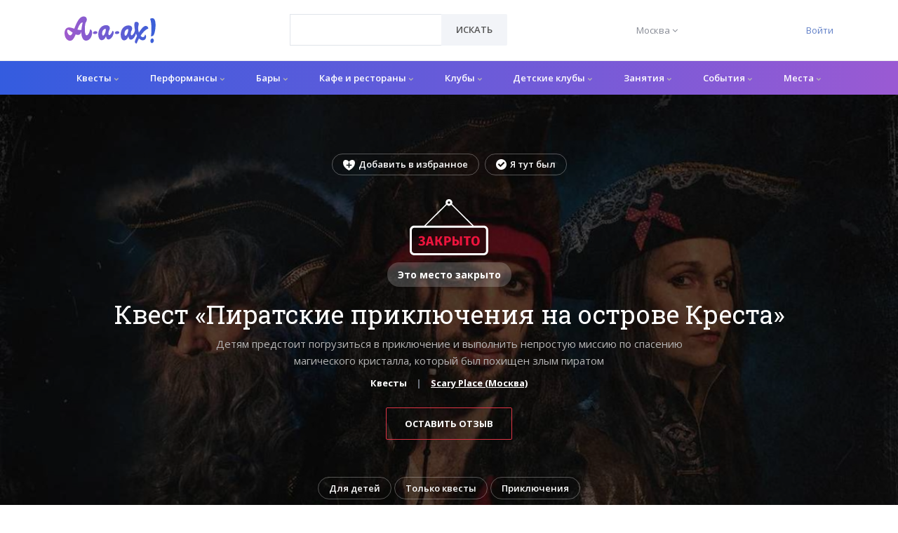

--- FILE ---
content_type: text/html; charset=utf-8
request_url: https://a-a-ah.ru/piraty-ostrova-kresta
body_size: 20321
content:
<!DOCTYPE html><html lang="ru"><head><meta charset="UTF-8" /><meta content="IE=edge" http-equiv="X-UA-Compatible" /><meta content="initial-scale=1.0" name="viewport" /><meta name="country" content="Россия"><meta name="currency" content="р."><meta name="country-phone-format" content="+7 (000) 000-00-00"><meta content="a-a-ah.ru" property="og:site_name" /><meta content="Квест «Пиратские приключения на острове Креста» от «Scary Place» в Москве | A-a-ah.ru" property="og:title" /><meta content="https://a-a-ah.ru/piraty-ostrova-kresta" property="og:url" /><meta content="website" property="og:type" /><meta content="Квест «Пиратские приключения на острове Креста» (м. Нижегородская) от компании «Scary Place» в Москве: обзор, подробное описание, народный рейтинг и проверенные отзывы на А-а-ах!" property="og:description" /><meta content="Квест «Пиратские приключения на острове Креста» (м. Нижегородская) от компании «Scary Place» в Москве: обзор, подробное описание, народный рейтинг и проверенные отзывы на А-а-ах!" name="twitter:description" /><link href="https://images.a-a-ah.ru/uploads/items/19026/13192/large_5c010b7465903365978108.jpg" rel="image_src" /><meta content="https://images.a-a-ah.ru/uploads/items/19026/13192/large_5c010b7465903365978108.jpg" property="og:image" /><meta content="https://images.a-a-ah.ru/uploads/items/19026/13192/large_5c010b7465903365978108.jpg" property="vk:image" /><meta content="https://images.a-a-ah.ru/uploads/items/19026/13192/large_5c010b7465903365978108.jpg" property="twitter:image" /><meta content="Квест «Пиратские приключения на острове Креста» от «Scary Place» в Москве | A-a-ah.ru" name="twitter:title" /><meta content="summary_large_image" name="twitter:card" /><meta content="https://images.a-a-ah.ru/uploads/items/19026/13192/large_5c010b7465903365978108.jpg" name="twitter:image:src" /><meta content="https://images.a-a-ah.ru/uploads/items/19026/13192/large_5c010b7465903365978108.jpg" name="twitter:image" /><link href="https://a-a-ah.ru/piraty-ostrova-kresta" rel="canonical" /><script type="application/ld+json">
{
  "@context": "https://schema.org/",
  "@type":    "EntertainmentBusiness",
  "address": {
    "@type":           "PostalAddress",
    "addressCountry":  "Россия",
    "addressLocality": "Москва",
    "streetAddress":   "ул. 5-я Кабельная, д. 2, стр. 1"
  },
  "contactPoint": {
    "@type":             "ContactPoint",
    "availableLanguage": "ru",
    "contactType":       "customer support",
    "telephone":         ""
  },
  "currenciesAccepted": "RUB",
  "description":        "Детям предстоит погрузиться в приключение и выполнить непростую миссию по спасению магического кристалла, который был похищен злым пиратом",
  "event": [
  ],
  "geo": {
    "@type":     "GeoCoordinates",
    "latitude":  55.737717,
    "longitude": 37.716946
  },
  "identifier": "https://a-a-ah.ru/piraty-ostrova-kresta",
  "image":      "https://images.a-a-ah.ru/uploads/items/19026/13192/large_5c010b7465903365978108.jpg",
  "name":       "Пиратские приключения на острове Креста",
    "parentOrganization": {
      "@type": "Organization",
      "name":  "Scary Place (Москва)",
      "url":   "https://a-a-ah.ru/city/moscow/companies/scary-place-moskva"
    },
  "paymentAccepted": "Cash",
  "priceRange":      "5 000 ₽ — 8 000 ₽",
  "publicAccess":     true,
  "smokingAllowed":   false,
  "telephone":       "",
  "url":             "https://a-a-ah.ru/piraty-ostrova-kresta"
}
</script><script type="application/ld+json">{
  "@context": "https://schema.org",
  "@type":    "Organization",
  "address": {
    "@type":           "PostalAddress",
    "addressCountry":  "Россия",
    "addressLocality": "Москва"
  },
  "contactPoint": {
    "@type":             "ContactPoint",
    "availableLanguage": "ru",
    "contactType":       "customer support",
    "telephone":         "+7 (499) 495-13-80"
  },
  "description": "Афиша мест и событий в Москве. Листайте афиши мероприятий, узнавайте о расписании сеансов кино и постановок в театрах.",
  "email":       "mail@a-a-ah.ru",
  "logo":        "https://a-a-ah.ru/assets/logo/gradient-1-08b087281c1e2c6e1e6531be5c3dd9a09b1d3185017e09153ca0c3b516811178.svg",
  "name":        "А-а-ах!",
  "sameAs": [
    "https://vk.com/a_a_ah_moskva",
    "https://www.facebook.com/moscow.aaah.ru"
  ],
  "url": "https://a-a-ah.ru/"
}
</script><script>var dataLayer = dataLayer || [];</script><title>Квест «Пиратские приключения на острове Креста» от «Scary Place» в</title>
<meta name="description" content="Квест «Пиратские приключения на острове Креста» (м. Нижегородская) от компании «Scary Place» в Москве: обзор, подробное описание, народный рейтинг и проверенные отзывы на А-а-ах!"><meta name="csrf-param" content="authenticity_token" />
<meta name="csrf-token" content="S5ObCF5GsDtoJ6Ap3QiwqxcyDhSWBkSpa84Sh6BPj03d_Sk0RKxVYXGdU-ESKryhYMSOwBPeCNZw4IJgcpO3kQ" /><link rel="stylesheet" href="/assets/bootstrap-4-custom-87bcacf37b08f0d77acba4ac8a317233d52e3e242c2c7f3662ad0290136f9e44.css" /><link rel="stylesheet" href="/assets/unify-a4fd8a851b1e1d46176ce16a7068f1f41046b3f88116f4c8415399c363cc2ecb.css" /><link rel="stylesheet" href="/assets/application-52f1968f5fe640157f4ac676e31691046ba295e9354e10c6161361e215b55744.css" /><link href="//fonts.googleapis.com/css?family=Roboto+Slab:300,400,700%7COpen+Sans:400,600,700" rel="stylesheet" /><link rel="apple-touch-icon" sizes="180x180" href="/assets/favicon/apple-touch-icon-45c8821a6287de17f3473e2c34b28c3c74ec4ea3756ddf8052928e1941679100.png">
<link rel="icon" type="image/png" sizes="32x32" href="/assets/favicon/favicon-32x32-e288886ee1c131335a039d98c14ceff2e0d06c78bba9fd679441eaeb68f9aaee.png">
<link rel="icon" type="image/png" sizes="16x16" href="/assets/favicon/favicon-16x16-7059f27b79c0f6f40f1455b576876aaec79b8fc0a01f1c4f0704d89488619243.png">
<link rel="manifest" href="/assets/favicon/site-7d313cc3d3808e027a5f212cfe9851bda82313bf53646fd0df5775aaf5ec1391.webmanifest">
<link rel="mask-icon" href="/assets/favicon/safari-pinned-tab-6fc58751e300fa3659ba9a79b8aa5872669e0d84215e17b066c7a85871fb9ad5.svg" color="#5bbad5">
<link rel="shortcut icon" href="/assets/favicon/favicon-17ca8c33a918b84bc87a1e41a279c3361aa1ec4e16190d2536aab8b99dd0929a.ico">
<meta name="msapplication-TileColor" content="#ff0000">
<meta name="msapplication-config" content="/assets/favicon/browserconfig-a106bfd8b05ff57aed4ae091c33606358677caab5863f589e3df506636112af8.xml">
<meta name="theme-color" content="#ffffff"><meta content="nClMy1mTp0zgzAcOtz1kgS4RcB8S-KIp1atKsCkuT5Q" name="google-site-verification" /><meta content="def8c0da5b480207" name="yandex-verification" /><meta content="2ec857fdbfbfb41e" name="mailru-verification" /><meta content="3beb09955dd40804" name="yandex-verification" /><meta content="e20f793e651635554511138a6d9196" name="verification" /><!-- Yandex.Metrika counter -->
<script type="text/javascript" >
    (function(m,e,t,r,i,k,a){m[i]=m[i]||function(){(m[i].a=m[i].a||[]).push(arguments)};
        m[i].l=1*new Date();k=e.createElement(t),a=e.getElementsByTagName(t)[0],k.async=1,k.src=r,a.parentNode.insertBefore(k,a)})
    (window, document, "script", "https://mc.yandex.ru/metrika/tag.js", "ym");

    ym(16798720, "init", {
        id:16798720,
        clickmap:true,
        trackLinks:true,
        accurateTrackBounce:true,
        webvisor:true
    });
</script>
<noscript><div><img src="https://mc.yandex.ru/watch/16798720" style="position:absolute; left:-9999px;" alt="" /></div></noscript>
<!-- /Yandex.Metrika counter -->


<!-- Yandex.RTB -->
<script>window.yaContextCb=window.yaContextCb||[]</script>
<script src="https://yandex.ru/ads/system/context.js" async></script></head><body class="items-show"><main class="has-sticky-footer"><header class="u-header u-header--static u-shadow-v19" id="js-header"><div class="header-top u-header__section"><div class="container"><div class="header-top__row"><div class="header-top__logo-column"><a class="navbar-brand navbar-brand-desktop" href="/"><img alt="А-а-ах!" class="header__logo-img" src="/assets/logo/gradient-1-08b087281c1e2c6e1e6531be5c3dd9a09b1d3185017e09153ca0c3b516811178.svg" /></a></div><div class="header-top__search-column"><form id="searchForm" class="input-group rounded" data-remote="false" action="/items/search" accept-charset="UTF-8" method="get"><select class="form-control g-brd-secondary-light-v2 g-brd-primary--focus g-color-secondary-dark-v1 g-placeholder-secondary-dark-v1 g-bg-white g-font-weight-400 g-font-size-13 g-px-20 g-py-12" style="width:217px;height:45px;" required="required" name="url" id="url"><option value="" label=" "></option>
</select><div class="input-group-append g-brd-none g-py-0 g-pr-0"><button name="button" type="submit" class="btn u-btn-white g-color-primary--hover g-bg-secondary g-font-weight-600 g-font-size-13 text-uppercase g-py-12 g-px-20"><i class="fa fa-search g-hidden-lg-up"></i><span class="g-hidden-md-down">Искать</span></button></div></form></div><div class="header-top__city-column"><button name="button" type="submit" class="header__city-switch__btn" id="cities-dropdown-invoker" aria-controls="selected_city_form" aria-haspopup="true" aria-expanded="false" data-dropdown-event="click" data-dropdown-target="#selected_city_form" data-dropdown-type="css-animation" data-dropdown-hide-on-scroll="false" onclick="return false"><span class="header__city-switch__active-city-label">Москва</span> <i class="fa fa-angle-down"></i></button><form id="selected_city_form" aria-labelledby="cities-dropdown-invoker" data-behavior="submit-on-change" action="/selected_city" accept-charset="UTF-8" method="post"><input type="hidden" name="_method" value="patch" autocomplete="off" /><input type="hidden" name="authenticity_token" value="8xcOwOA2RtNk9-hGxQoO4cQqNsinvGcSgA94lSLmhzd-AEHE6vfEEnLEWC7MWZ9CiSlq31iy4z5qQn3b0JOVEA" autocomplete="off" /><ul class="header__city-switch__ul"><input type="hidden" name="selected_city_id" value="" autocomplete="off" /><li><input class="header__city-switch__radio" required="required" type="radio" value="20" name="selected_city_id" id="selected_city_id_20" /><label class="header__city-switch__label" for="selected_city_id_20">Екатеринбург</label></li><li><input class="header__city-switch__radio" required="required" type="radio" value="23" name="selected_city_id" id="selected_city_id_23" /><label class="header__city-switch__label" for="selected_city_id_23">Казань</label></li><li><input class="header__city-switch__radio" required="required" type="radio" value="1" name="selected_city_id" id="selected_city_id_1" /><label class="header__city-switch__label" for="selected_city_id_1">Москва</label></li><li><input class="header__city-switch__radio" required="required" type="radio" value="21" name="selected_city_id" id="selected_city_id_21" /><label class="header__city-switch__label" for="selected_city_id_21">Нижний Новгород</label></li><li><input class="header__city-switch__radio" required="required" type="radio" value="22" name="selected_city_id" id="selected_city_id_22" /><label class="header__city-switch__label" for="selected_city_id_22">Новосибирск</label></li><li><input class="header__city-switch__radio" required="required" type="radio" value="26" name="selected_city_id" id="selected_city_id_26" /><label class="header__city-switch__label" for="selected_city_id_26">Ростов-на-Дону</label></li><li><input class="header__city-switch__radio" required="required" type="radio" value="2" name="selected_city_id" id="selected_city_id_2" /><label class="header__city-switch__label" for="selected_city_id_2">Санкт-Петербург</label></li><li><input class="header__city-switch__radio" required="required" type="radio" value="19" name="selected_city_id" id="selected_city_id_19" /><label class="header__city-switch__label" for="selected_city_id_19">Сочи</label></li><li><input class="header__city-switch__radio" required="required" type="radio" value="198" name="selected_city_id" id="selected_city_id_198" /><label class="header__city-switch__label" for="selected_city_id_198">Уфа</label></li></ul></form></div><div class="header-top__auth-column"><a href="/users/sign_in">Войти</a></div></div></div></div><div class="u-header__section u-header__section--light g-bg-white g-transition-0_3"><nav class="js-mega-menu navbar navbar-expand-lg g-px-0 hs-menu-initialized hs-menu-horizontal"><div class="container g-px-0"><a class="navbar-brand navbar-brand-mobile" href="/"><img alt="А-а-ах!" class="header__logo-img" src="/assets/logo/gradient-1-08b087281c1e2c6e1e6531be5c3dd9a09b1d3185017e09153ca0c3b516811178.svg" /></a><button aria-controls="navBar" aria-expanded="false" aria-label="Открыть меню" class="navbar-toggler navbar-toggler-right btn" data-target="#navBar" data-toggle="collapse" id="js-hamburger" type="button"><span class="hamburger hamburger--slider g-pa-0"><span class="hamburger-box"><span class="hamburger-inner"></span></span></span></button><div class="collapse navbar-collapse align-items-center flex-sm-row" id="navBar"><ul class="navbar-nav g-font-weight-600"><li class="menu-1__top_level_li nav-item hs-has-mega-menu" data-animation_in="fadeIn" data-animation_out="fadeOut" data-position="right"><a id="mega-menu-label-1" class="menu-1__top_level_a nav-link" aria-haspopup="true" aria-expanded="false" href="/city/moscow/active/quests/quests">Квесты <i class="fa fa-chevron-down menu-dropdown-1__chevron"></i></a><div class="hs-mega-menu menu-dropdown-1 g-mt-7--lg--scrolling"><div class="row"><div class="col-lg-2 menu-dropdown-1__subc__col"><ul class="menu-dropdown-1__subc__ul"><li class="menu-dropdown-1__subc_li"><a class="menu-dropdown-1__subc_a" href="/city/moscow/t-scary-quests">Страшные</a></li><li class="menu-dropdown-1__subc_li"><a class="menu-dropdown-1__subc_a" href="/city/moscow/t-easy-quests">Для новичков</a></li><li class="menu-dropdown-1__subc_li"><a class="menu-dropdown-1__subc_a" href="/city/moscow/t-complicated-quests">Сложные</a></li><li class="menu-dropdown-1__subc_li"><a class="menu-dropdown-1__subc_a" href="/city/moscow/t-kids-quests">Для детей</a></li><li class="menu-dropdown-1__subc_li"><a class="menu-dropdown-1__subc_a" href="/city/moscow/t-teenager">Для подростков</a></li></ul></div><div class="col-lg-2 menu-dropdown-1__subc__col"><ul class="menu-dropdown-1__subc__ul"><li class="menu-dropdown-1__subc_li"><a class="menu-dropdown-1__subc_a" href="/city/moscow/t-actor">Перформансы</a></li><li class="menu-dropdown-1__subc_li"><a class="menu-dropdown-1__subc_a" href="/city/moscow/t-unusual">Нестандартный формат</a></li><li class="menu-dropdown-1__subc_li"><a class="menu-dropdown-1__subc_a" href="/city/moscow/t-family-quests">Семейные</a></li><li class="menu-dropdown-1__subc_li"><a class="menu-dropdown-1__subc_a" href="/city/moscow/t-6-players-quests">Для большой компании</a></li><li class="menu-dropdown-1__subc_li"><a class="menu-dropdown-1__subc_a" href="/city/moscow/t-entourage">Антуражные</a></li></ul></div><div class="col-lg-4"><article class="media event-4"><a class="d-flex event-4__img-a" href="/kvest-the-crowded-room-gravity-falls-hizhina-chudes"><img alt="Гравити Фолз: Хижина чудес" class="event-4__img" src="https://images.a-a-ah.ru/uploads/items/166620/346689/small_the_crowded_room_graviti_folz_hizhina_chudes_photo1.jpg" /></a><div class="media-body"><span class="event-4__type">Квест</span><p class="h6"><a class="g-color-main" href="/kvest-the-crowded-room-gravity-falls-hizhina-chudes">Гравити Фолз: Хижина чудес</a></p><ul class="u-list-inline event-4__params"><li class="list-inline-item"><span class="rating-stars" data-rating="4.0"><i class="fa fa-star"></i><i class="fa fa-star"></i><i class="fa fa-star"></i><i class="fa fa-star"></i><i class="fa fa-star-o"></i></span> (4 / 5)</li></ul></div></article><article class="media event-4"><a class="d-flex event-4__img-a" href="/wax"><img alt="Ритуал" class="event-4__img" src="https://images.a-a-ah.ru/uploads/items/15289/28871/small_quest_art_temnyi_svet_photo01.jpg" /></a><div class="media-body"><span class="event-4__type">Квест</span><p class="h6"><a class="g-color-main" href="/wax">Ритуал</a></p><ul class="u-list-inline event-4__params"><li class="list-inline-item"><span class="rating-stars" data-rating="5.0"><i class="fa fa-star"></i><i class="fa fa-star"></i><i class="fa fa-star"></i><i class="fa fa-star"></i><i class="fa fa-star"></i></span> (5 / 5)</li></ul></div></article><article class="media event-4"><a class="d-flex event-4__img-a" href="/kvest-questreality-puteshestvie-na-glubinu"><img alt="Путешествие на глубину" class="event-4__img" src="https://images.a-a-ah.ru/uploads/items/163980/339095/small_1.jpg" /></a><div class="media-body"><span class="event-4__type">Квест</span><p class="h6"><a class="g-color-main" href="/kvest-questreality-puteshestvie-na-glubinu">Путешествие на глубину</a></p><ul class="u-list-inline event-4__params"><li class="list-inline-item"><span class="rating-stars" data-rating="5.0"><i class="fa fa-star"></i><i class="fa fa-star"></i><i class="fa fa-star"></i><i class="fa fa-star"></i><i class="fa fa-star"></i></span> (5 / 5)</li></ul></div></article></div><div class="col-lg-4"><article class="media event-4"><a class="d-flex event-4__img-a" href="/tayna-zabroshennogo-khrama"><img alt="Тайна заброшенного храма" class="event-4__img" src="https://images.a-a-ah.ru/uploads/items/14941/10943/small_real_quests_taina_zabroshennogo_hrama_photo1.jpg" /></a><div class="media-body"><span class="event-4__type">Квест</span><p class="h6"><a class="g-color-main" href="/tayna-zabroshennogo-khrama">Тайна заброшенного храма</a></p><ul class="u-list-inline event-4__params"><li class="list-inline-item"><span class="rating-stars" data-rating="5.0"><i class="fa fa-star"></i><i class="fa fa-star"></i><i class="fa fa-star"></i><i class="fa fa-star"></i><i class="fa fa-star"></i></span> (5 / 5)</li></ul></div></article><article class="media event-4"><a class="d-flex event-4__img-a" href="/half-life-incident-v-chernoj-meze"><img alt="Half-Life. Инцидент в Черной Мезе" class="event-4__img" src="https://images.a-a-ah.ru/uploads/items/18969/30522/small_5bffeba439661023411839.jpg" /></a><div class="media-body"><span class="event-4__type">Квест</span><p class="h6"><a class="g-color-main" href="/half-life-incident-v-chernoj-meze">Half-Life. Инцидент в Черной Мезе</a></p><ul class="u-list-inline event-4__params"><li class="list-inline-item"><span class="rating-stars" data-rating="5.0"><i class="fa fa-star"></i><i class="fa fa-star"></i><i class="fa fa-star"></i><i class="fa fa-star"></i><i class="fa fa-star"></i></span> (5 / 5)</li></ul></div></article><article class="media event-4"><a class="d-flex event-4__img-a" href="/mech-korolja-artura"><img alt="Меч короля Артура" class="event-4__img" src="https://images.a-a-ah.ru/uploads/items/19051/30678/small_5c01332fdcbfa245105457.jpg" /></a><div class="media-body"><span class="event-4__type">Квест</span><p class="h6"><a class="g-color-main" href="/mech-korolja-artura">Меч короля Артура</a></p><ul class="u-list-inline event-4__params"><li class="list-inline-item"><span class="rating-stars" data-rating="5.0"><i class="fa fa-star"></i><i class="fa fa-star"></i><i class="fa fa-star"></i><i class="fa fa-star"></i><i class="fa fa-star"></i></span> (5 / 5)</li></ul></div></article></div></div></div></li><li class="menu-1__top_level_li nav-item hs-has-mega-menu" data-animation_in="fadeIn" data-animation_out="fadeOut" data-position="right"><a id="mega-menu-label-1" class="menu-1__top_level_a nav-link" aria-haspopup="true" aria-expanded="false" href="/city/moscow/active/quests/performances">Перформансы <i class="fa fa-chevron-down menu-dropdown-1__chevron"></i></a><div class="hs-mega-menu menu-dropdown-1 g-mt-7--lg--scrolling"><div class="row"><div class="col-lg-2 menu-dropdown-1__subc__col"><ul class="menu-dropdown-1__subc__ul"><li class="menu-dropdown-1__subc_li"><a class="menu-dropdown-1__subc_a" href="/city/moscow/t-scary-quests">Страшные</a></li><li class="menu-dropdown-1__subc_li"><a class="menu-dropdown-1__subc_a" href="/city/moscow/t-easy-quests">Для новичков</a></li><li class="menu-dropdown-1__subc_li"><a class="menu-dropdown-1__subc_a" href="/city/moscow/t-complicated-quests">Сложные</a></li><li class="menu-dropdown-1__subc_li"><a class="menu-dropdown-1__subc_a" href="/city/moscow/t-kids-quests">Для детей</a></li><li class="menu-dropdown-1__subc_li"><a class="menu-dropdown-1__subc_a" href="/city/moscow/t-teenager">Для подростков</a></li></ul></div><div class="col-lg-2 menu-dropdown-1__subc__col"><ul class="menu-dropdown-1__subc__ul"><li class="menu-dropdown-1__subc_li"><a class="menu-dropdown-1__subc_a" href="/city/moscow/t-actor">Перформансы</a></li><li class="menu-dropdown-1__subc_li"><a class="menu-dropdown-1__subc_a" href="/city/moscow/t-unusual">Нестандартный формат</a></li><li class="menu-dropdown-1__subc_li"><a class="menu-dropdown-1__subc_a" href="/city/moscow/t-family-quests">Семейные</a></li><li class="menu-dropdown-1__subc_li"><a class="menu-dropdown-1__subc_a" href="/city/moscow/t-6-players-quests">Для большой компании</a></li><li class="menu-dropdown-1__subc_li"><a class="menu-dropdown-1__subc_a" href="/city/moscow/t-entourage">Антуражные</a></li></ul></div><div class="col-lg-4"><article class="media event-4"><a class="d-flex event-4__img-a" href="/kvest-quest-art-obitel-proklyatyh"><img alt="Обитель проклятых" class="event-4__img" src="https://images.a-a-ah.ru/uploads/items/165803/343081/small_1.jpg" /></a><div class="media-body"><span class="event-4__type">Перформанс</span><p class="h6"><a class="g-color-main" href="/kvest-quest-art-obitel-proklyatyh">Обитель проклятых</a></p><ul class="u-list-inline event-4__params"><li class="list-inline-item"><span class="rating-stars" data-rating="5.0"><i class="fa fa-star"></i><i class="fa fa-star"></i><i class="fa fa-star"></i><i class="fa fa-star"></i><i class="fa fa-star"></i></span> (5 / 5)</li></ul></div></article><article class="media event-4"><a class="d-flex event-4__img-a" href="/sa-quest-sdaetsja-kvartira"><img alt="Сдается квартира" class="event-4__img" src="https://images.a-a-ah.ru/uploads/items/19111/13285/small_psyquest_sdaetsya_kvartira_photo1.jpg" /></a><div class="media-body"><span class="event-4__type">Перформанс</span><p class="h6"><a class="g-color-main" href="/sa-quest-sdaetsja-kvartira">Сдается квартира</a></p><ul class="u-list-inline event-4__params"><li class="list-inline-item"><span class="rating-stars" data-rating="4.8"><i class="fa fa-star"></i><i class="fa fa-star"></i><i class="fa fa-star"></i><i class="fa fa-star"></i><i class="fa fa-star"></i></span> (4.8 / 5)</li></ul></div></article><article class="media event-4"><a class="d-flex event-4__img-a" href="/quest-art-rage"><img alt="Rage" class="event-4__img" src="https://images.a-a-ah.ru/uploads/items/18968/13135/small_quest_art_rage_photo11.jpg" /></a><div class="media-body"><span class="event-4__type">Перформанс</span><p class="h6"><a class="g-color-main" href="/quest-art-rage">Rage</a></p><ul class="u-list-inline event-4__params"><li class="list-inline-item"><span class="rating-stars" data-rating="5.0"><i class="fa fa-star"></i><i class="fa fa-star"></i><i class="fa fa-star"></i><i class="fa fa-star"></i><i class="fa fa-star"></i></span> (5 / 5)</li></ul></div></article></div><div class="col-lg-4"><article class="media event-4"><a class="d-flex event-4__img-a" href="/kvest-zatochenie"><img alt="Заточение" class="event-4__img" src="https://images.a-a-ah.ru/uploads/items/166458/346190/small_quest_stars_zatochenie_photo1.jpg" /></a><div class="media-body"><span class="event-4__type">Перформанс</span><p class="h6"><a class="g-color-main" href="/kvest-zatochenie">Заточение</a></p></div></article><article class="media event-4"><a class="d-flex event-4__img-a" href="/wiy"><img alt="Вий" class="event-4__img" src="https://images.a-a-ah.ru/uploads/items/19075/30727/small_21bef0c35c186a756883a168386ec22b.jpg" /></a><div class="media-body"><span class="event-4__type">Перформанс</span><p class="h6"><a class="g-color-main" href="/wiy">Вий</a></p><ul class="u-list-inline event-4__params"><li class="list-inline-item"><span class="rating-stars" data-rating="5.0"><i class="fa fa-star"></i><i class="fa fa-star"></i><i class="fa fa-star"></i><i class="fa fa-star"></i><i class="fa fa-star"></i></span> (5 / 5)</li></ul></div></article><article class="media event-4"><a class="d-flex event-4__img-a" href="/proekt-psycho"><img alt="Проект Psycho" class="event-4__img" src="https://images.a-a-ah.ru/uploads/items/19145/13311/small_5c067d84d2e76659024452.jpg" /></a><div class="media-body"><span class="event-4__type">Перформанс</span><p class="h6"><a class="g-color-main" href="/proekt-psycho">Проект Psycho</a></p><ul class="u-list-inline event-4__params"><li class="list-inline-item"><span class="rating-stars" data-rating="4.9"><i class="fa fa-star"></i><i class="fa fa-star"></i><i class="fa fa-star"></i><i class="fa fa-star"></i><i class="fa fa-star"></i></span> (4.9 / 5)</li></ul></div></article></div></div></div></li><li class="menu-1__top_level_li nav-item hs-has-mega-menu" data-animation_in="fadeIn" data-animation_out="fadeOut" data-position="right"><a id="mega-menu-label-1" class="menu-1__top_level_a nav-link" aria-haspopup="true" aria-expanded="false" href="/city/moscow/drinkfood/bars">Бары <i class="fa fa-chevron-down menu-dropdown-1__chevron"></i></a><div class="hs-mega-menu menu-dropdown-1 g-mt-7--lg--scrolling"><div class="row"><div class="col-lg-2 menu-dropdown-1__subc__col"><ul class="menu-dropdown-1__subc__ul"><li class="menu-dropdown-1__subc_li"><a class="menu-dropdown-1__subc_a" href="/city/moscow/vinoteka">Винотека</a></li><li class="menu-dropdown-1__subc_li"><a class="menu-dropdown-1__subc_a" href="/city/moscow/karaoke-bar">Караоке-бар</a></li><li class="menu-dropdown-1__subc_li"><a class="menu-dropdown-1__subc_a" href="/city/moscow/cocktail-bar">Коктейль-бар</a></li></ul></div><div class="col-lg-2 menu-dropdown-1__subc__col"><ul class="menu-dropdown-1__subc__ul"><li class="menu-dropdown-1__subc_li"><a class="menu-dropdown-1__subc_a" href="/city/moscow/pivnoy-bar">Пивной бар</a></li><li class="menu-dropdown-1__subc_li"><a class="menu-dropdown-1__subc_a" href="/city/moscow/t-bar-sport-bar">Спорт-бар</a></li><li class="menu-dropdown-1__subc_li"><a class="menu-dropdown-1__subc_a" href="/city/moscow/tancevalniн-bar">Танцевальный бар</a></li></ul></div><div class="col-lg-4"><article class="media event-4"><a class="d-flex event-4__img-a" href="/delicatessen"><img alt="Delicatessen" class="event-4__img" src="https://images.a-a-ah.ru/uploads/items/3155/39301/small_5307d6a155e12031668917.jpg" /></a><div class="media-body"><span class="event-4__type">Бар</span><p class="h6"><a class="g-color-main" href="/delicatessen">Delicatessen</a></p><ul class="u-list-inline event-4__params"><li class="list-inline-item"><span class="rating-stars" data-rating="5.0"><i class="fa fa-star"></i><i class="fa fa-star"></i><i class="fa fa-star"></i><i class="fa fa-star"></i><i class="fa fa-star"></i></span> (5 / 5)</li></ul></div></article><article class="media event-4"><a class="d-flex event-4__img-a" href="/wine-religion"><img alt="Wine Religion" class="event-4__img" src="https://images.a-a-ah.ru/uploads/items/133727/273119/small_%D0%B2%D0%B0%D0%B9.JPG" /></a><div class="media-body"><span class="event-4__type">Бар</span><p class="h6"><a class="g-color-main" href="/wine-religion">Wine Religion</a></p><ul class="u-list-inline event-4__params"><li class="list-inline-item"><span class="rating-stars" data-rating="5.0"><i class="fa fa-star"></i><i class="fa fa-star"></i><i class="fa fa-star"></i><i class="fa fa-star"></i><i class="fa fa-star"></i></span> (5 / 5)</li></ul></div></article><article class="media event-4"><a class="d-flex event-4__img-a" href="/bar-varka-taganka"><img alt="Варка" class="event-4__img" src="https://images.a-a-ah.ru/uploads/items/139964/286213/small_4503599661894015_591b.jpg" /></a><div class="media-body"><span class="event-4__type">Бар</span><p class="h6"><a class="g-color-main" href="/bar-varka-taganka">Варка</a></p><ul class="u-list-inline event-4__params"><li class="list-inline-item"><span class="rating-stars" data-rating="4.9"><i class="fa fa-star"></i><i class="fa fa-star"></i><i class="fa fa-star"></i><i class="fa fa-star"></i><i class="fa fa-star"></i></span> (4.9 / 5)</li></ul></div></article></div><div class="col-lg-4"><article class="media event-4"><a class="d-flex event-4__img-a" href="/bontempi-nikitsky"><img alt="Винный рынок" class="event-4__img" src="https://images.a-a-ah.ru/uploads/items/9305/7320/small_orig.jpg" /></a><div class="media-body"><span class="event-4__type">Бар</span><p class="h6"><a class="g-color-main" href="/bontempi-nikitsky">Винный рынок</a></p><ul class="u-list-inline event-4__params"><li class="list-inline-item"><span class="rating-stars" data-rating="5.0"><i class="fa fa-star"></i><i class="fa fa-star"></i><i class="fa fa-star"></i><i class="fa fa-star"></i><i class="fa fa-star"></i></span> (5 / 5)</li></ul></div></article><article class="media event-4"><a class="d-flex event-4__img-a" href="/rocknroll-bar"><img alt="Rock’‎n’‎Roll bar" class="event-4__img" src="https://images.a-a-ah.ru/uploads/items/135071/275455/small_7.jpg" /></a><div class="media-body"><span class="event-4__type">Бар</span><p class="h6"><a class="g-color-main" href="/rocknroll-bar">Rock’‎n’‎Roll bar</a></p><ul class="u-list-inline event-4__params"><li class="list-inline-item"><span class="rating-stars" data-rating="5.0"><i class="fa fa-star"></i><i class="fa fa-star"></i><i class="fa fa-star"></i><i class="fa fa-star"></i><i class="fa fa-star"></i></span> (5 / 5)</li></ul></div></article><article class="media event-4"><a class="d-flex event-4__img-a" href="/nikuda-ne-edem"><img alt="Никуда не едем" class="event-4__img" src="https://images.a-a-ah.ru/uploads/items/12433/9458/small_5468ef77a7b60260777202.jpg" /></a><div class="media-body"><span class="event-4__type">Паб</span><p class="h6"><a class="g-color-main" href="/nikuda-ne-edem">Никуда не едем</a></p><ul class="u-list-inline event-4__params"><li class="list-inline-item"><span class="rating-stars" data-rating="3.6"><i class="fa fa-star"></i><i class="fa fa-star"></i><i class="fa fa-star"></i><i class="fa fa-star-half-o"></i><i class="fa fa-star-o"></i></span> (3.6 / 5)</li></ul></div></article></div></div></div></li><li class="menu-1__top_level_li nav-item hs-has-mega-menu" data-animation_in="fadeIn" data-animation_out="fadeOut" data-position="right"><a id="mega-menu-label-1" class="menu-1__top_level_a nav-link" aria-haspopup="true" aria-expanded="false" href="/city/moscow/kafe-i-restorany">Кафе и рестораны <i class="fa fa-chevron-down menu-dropdown-1__chevron"></i></a><div class="hs-mega-menu menu-dropdown-1 g-mt-7--lg--scrolling"><div class="row"><div class="col-lg-2 menu-dropdown-1__subc__col"><ul class="menu-dropdown-1__subc__ul"><li class="menu-dropdown-1__subc_li"><a class="menu-dropdown-1__subc_a" href="/city/moscow/t-vegeterian">Вегетарианская кухня</a></li><li class="menu-dropdown-1__subc_li"><a class="menu-dropdown-1__subc_a" href="/city/moscow/t-east">Восточная</a></li><li class="menu-dropdown-1__subc_li"><a class="menu-dropdown-1__subc_a" href="/city/moscow/t-1000">до 1000 р.</a></li><li class="menu-dropdown-1__subc_li"><a class="menu-dropdown-1__subc_a" href="/city/moscow/t-home">Домашняя</a></li><li class="menu-dropdown-1__subc_li"><a class="menu-dropdown-1__subc_a" href="/city/moscow/t-fancy-restaurant">Дорогие рестораны</a></li></ul></div><div class="col-lg-2 menu-dropdown-1__subc__col"><ul class="menu-dropdown-1__subc__ul"><li class="menu-dropdown-1__subc_li"><a class="menu-dropdown-1__subc_a" href="/city/moscow/t-europe">Европейская</a></li><li class="menu-dropdown-1__subc_li"><a class="menu-dropdown-1__subc_a" href="/city/moscow/t-hookah">Кальян</a></li><li class="menu-dropdown-1__subc_li"><a class="menu-dropdown-1__subc_a" href="/city/moscow/t-1000-2000">от 1000 до 2000 р.</a></li><li class="menu-dropdown-1__subc_li"><a class="menu-dropdown-1__subc_a" href="/city/moscow/t-russian-cuisine">Русская кухня</a></li><li class="menu-dropdown-1__subc_li"><a class="menu-dropdown-1__subc_a" href="/city/moscow/drinkfood/etnickitchen">Этническая кухня</a></li></ul></div><div class="col-lg-4"><article class="media event-4"><a class="d-flex event-4__img-a" href="/cafe-friends-v-gostyah-u-moniki"><img alt="Френдс. В гостях у Моники" class="event-4__img" src="https://images.a-a-ah.ru/uploads/items/137865/282134/small_VdcxmvmWRMY.jpg" /></a><div class="media-body"><span class="event-4__type">Кафе</span><p class="h6"><a class="g-color-main" href="/cafe-friends-v-gostyah-u-moniki">Френдс. В гостях у Моники</a></p><ul class="u-list-inline event-4__params"><li class="list-inline-item"><span class="rating-stars" data-rating="5.0"><i class="fa fa-star"></i><i class="fa fa-star"></i><i class="fa fa-star"></i><i class="fa fa-star"></i><i class="fa fa-star"></i></span> (5 / 5)</li></ul></div></article><article class="media event-4"><a class="d-flex event-4__img-a" href="/bar-steak-it-easy"><img alt="Steak it easy" class="event-4__img" src="https://images.a-a-ah.ru/uploads/items/139975/286251/small_8.jpg" /></a><div class="media-body"><span class="event-4__type">Ресторан</span><p class="h6"><a class="g-color-main" href="/bar-steak-it-easy">Steak it easy</a></p><ul class="u-list-inline event-4__params"><li class="list-inline-item"><span class="rating-stars" data-rating="4.0"><i class="fa fa-star"></i><i class="fa fa-star"></i><i class="fa fa-star"></i><i class="fa fa-star"></i><i class="fa fa-star-o"></i></span> (4 / 5)</li></ul></div></article><article class="media event-4"><a class="d-flex event-4__img-a" href="/odessa-mama-urkainskybulvar"><img alt="Одесса-Мама" class="event-4__img" src="https://images.a-a-ah.ru/uploads/items/12581/38190/small_5474780238ee8938864941.jpg" /></a><div class="media-body"><span class="event-4__type">Кафе</span><p class="h6"><a class="g-color-main" href="/odessa-mama-urkainskybulvar">Одесса-Мама</a></p></div></article></div><div class="col-lg-4"><article class="media event-4"><a class="d-flex event-4__img-a" href="/restoran-est-hinkali-pit-vino"><img alt="Есть хинкали, пить вино" class="event-4__img" src="https://images.a-a-ah.ru/uploads/items/148431/306138/small_845093.jpg" /></a><div class="media-body"><span class="event-4__type">Ресторан</span><p class="h6"><a class="g-color-main" href="/restoran-est-hinkali-pit-vino">Есть хинкали, пить вино</a></p><ul class="u-list-inline event-4__params"><li class="list-inline-item"><span class="rating-stars" data-rating="5.0"><i class="fa fa-star"></i><i class="fa fa-star"></i><i class="fa fa-star"></i><i class="fa fa-star"></i><i class="fa fa-star"></i></span> (5 / 5)</li></ul></div></article><article class="media event-4"><a class="d-flex event-4__img-a" href="/white-rabbit"><img alt="White Rabbit" class="event-4__img" src="https://images.a-a-ah.ru/uploads/items/9414/24911/small_Panoramnye-restorany-Moskvy-TOP-luchshih.jpeg" /></a><div class="media-body"><span class="event-4__type">Ресторан</span><p class="h6"><a class="g-color-main" href="/white-rabbit">White Rabbit</a></p><ul class="u-list-inline event-4__params"><li class="list-inline-item"><span class="rating-stars" data-rating="3.6"><i class="fa fa-star"></i><i class="fa fa-star"></i><i class="fa fa-star"></i><i class="fa fa-star-half-o"></i><i class="fa fa-star-o"></i></span> (3.6 / 5)</li></ul></div></article><article class="media event-4"><a class="d-flex event-4__img-a" href="/restoran-natahtari-sretenka"><img alt="Натахтари на Сретенке" class="event-4__img" src="https://images.a-a-ah.ru/uploads/items/142830/292786/small_photo_007.jpg" /></a><div class="media-body"><span class="event-4__type">Ресторан</span><p class="h6"><a class="g-color-main" href="/restoran-natahtari-sretenka">Натахтари на Сретенке</a></p><ul class="u-list-inline event-4__params"><li class="list-inline-item"><span class="rating-stars" data-rating="5.0"><i class="fa fa-star"></i><i class="fa fa-star"></i><i class="fa fa-star"></i><i class="fa fa-star"></i><i class="fa fa-star"></i></span> (5 / 5)</li></ul></div></article></div></div></div></li><li class="menu-1__top_level_li nav-item hs-has-mega-menu" data-animation_in="fadeIn" data-animation_out="fadeOut" data-position="right"><a id="mega-menu-label-1" class="menu-1__top_level_a nav-link" aria-haspopup="true" aria-expanded="false" href="/city/moscow/drinkfood/clubs">Клубы <i class="fa fa-chevron-down menu-dropdown-1__chevron"></i></a><div class="hs-mega-menu menu-dropdown-1 g-mt-7--lg--scrolling"><div class="row"><div class="col-lg-2 menu-dropdown-1__subc__col"><ul class="menu-dropdown-1__subc__ul"><li class="menu-dropdown-1__subc_li"><a class="menu-dropdown-1__subc_a" href="/city/moscow/t-best-clubs">Интересные клубы</a></li></ul></div><div class="col-lg-2 menu-dropdown-1__subc__col"><ul class="menu-dropdown-1__subc__ul"><li class="menu-dropdown-1__subc_li"><a class="menu-dropdown-1__subc_a" href="/city/moscow/t-strip-bar">Стрип-клуб</a></li></ul></div><div class="col-lg-4"><article class="media event-4"><a class="d-flex event-4__img-a" href="/Burlesque-club"><img alt="Burlesque" class="event-4__img" src="https://images.a-a-ah.ru/uploads/items/135011/349662/small_1__1_.jpg" /></a><div class="media-body"><span class="event-4__type">Клуб</span><p class="h6"><a class="g-color-main" href="/Burlesque-club">Burlesque</a></p><ul class="u-list-inline event-4__params"><li class="list-inline-item"><span class="rating-stars" data-rating="5.0"><i class="fa fa-star"></i><i class="fa fa-star"></i><i class="fa fa-star"></i><i class="fa fa-star"></i><i class="fa fa-star"></i></span> (5 / 5)</li></ul></div></article><article class="media event-4"><a class="d-flex event-4__img-a" href="/club-burlesque-frunzenskaya"><img alt="Burlesque на Фрунзенской" class="event-4__img" src="https://images.a-a-ah.ru/uploads/items/142152/348487/small__MLR8175-HDR_copy.jpg" /></a><div class="media-body"><span class="event-4__type">Клуб</span><p class="h6"><a class="g-color-main" href="/club-burlesque-frunzenskaya">Burlesque на Фрунзенской</a></p><ul class="u-list-inline event-4__params"><li class="list-inline-item"><span class="rating-stars" data-rating="5.0"><i class="fa fa-star"></i><i class="fa fa-star"></i><i class="fa fa-star"></i><i class="fa fa-star"></i><i class="fa fa-star"></i></span> (5 / 5)</li></ul></div></article><article class="media event-4"><a class="d-flex event-4__img-a" href="/strip-klub-virgins"><img alt="Virgins" class="event-4__img" src="https://images.a-a-ah.ru/uploads/items/15549/350368/small_Screenshot_99.jpg" /></a><div class="media-body"><span class="event-4__type">Клуб</span><p class="h6"><a class="g-color-main" href="/strip-klub-virgins">Virgins</a></p><ul class="u-list-inline event-4__params"><li class="list-inline-item"><span class="rating-stars" data-rating="5.0"><i class="fa fa-star"></i><i class="fa fa-star"></i><i class="fa fa-star"></i><i class="fa fa-star"></i><i class="fa fa-star"></i></span> (5 / 5)</li></ul></div></article></div><div class="col-lg-4"><article class="media event-4"><a class="d-flex event-4__img-a" href="/fortepyano"><img alt="ForteПьяно" class="event-4__img" src="https://images.a-a-ah.ru/uploads/items/135041/275339/small_4503599650176826_2c94.jpg" /></a><div class="media-body"><span class="event-4__type">Клуб</span><p class="h6"><a class="g-color-main" href="/fortepyano">ForteПьяно</a></p><ul class="u-list-inline event-4__params"><li class="list-inline-item"><span class="rating-stars" data-rating="5.0"><i class="fa fa-star"></i><i class="fa fa-star"></i><i class="fa fa-star"></i><i class="fa fa-star"></i><i class="fa fa-star"></i></span> (5 / 5)</li></ul></div></article><article class="media event-4"><a class="d-flex event-4__img-a" href="/miodj"><img alt="МioСafe" class="event-4__img" src="https://images.a-a-ah.ru/uploads/items/9702/7531/small_50a39783358cb923742025.jpg" /></a><div class="media-body"><span class="event-4__type">Клуб</span><p class="h6"><a class="g-color-main" href="/miodj">МioСafe</a></p></div></article><article class="media event-4"><a class="d-flex event-4__img-a" href="/Amoret"><img alt="Amoret" class="event-4__img" src="https://images.a-a-ah.ru/uploads/items/135094/275555/small_information_items_319.jpg" /></a><div class="media-body"><span class="event-4__type">Клуб</span><p class="h6"><a class="g-color-main" href="/Amoret">Amoret</a></p><ul class="u-list-inline event-4__params"><li class="list-inline-item"><span class="rating-stars" data-rating="5.0"><i class="fa fa-star"></i><i class="fa fa-star"></i><i class="fa fa-star"></i><i class="fa fa-star"></i><i class="fa fa-star"></i></span> (5 / 5)</li></ul></div></article></div></div></div></li><li class="menu-1__top_level_li nav-item hs-has-mega-menu" data-animation_in="fadeIn" data-animation_out="fadeOut" data-position="right"><a id="mega-menu-label-1" class="menu-1__top_level_a nav-link" aria-haspopup="true" aria-expanded="false" href="/city/moscow/learn/kids">Детские клубы <i class="fa fa-chevron-down menu-dropdown-1__chevron"></i></a><div class="hs-mega-menu menu-dropdown-1 g-mt-7--lg--scrolling"><div class="row"><div class="col-lg-2 menu-dropdown-1__subc__col"><ul class="menu-dropdown-1__subc__ul"></ul></div><div class="col-lg-2 menu-dropdown-1__subc__col"><ul class="menu-dropdown-1__subc__ul"></ul></div><div class="col-lg-4"><article class="media event-4"><a class="d-flex event-4__img-a" href="/detskii-klub-letnij-gorodskoj-teatralnyj-intensiv"><img alt="Летний городской театральный интенсив для детей" class="event-4__img" src="https://images.a-a-ah.ru/uploads/items/170781/358466/small_%D0%B8%D0%BD%D1%826.JPG" /></a><div class="media-body"><span class="event-4__type">Детский клуб</span><p class="h6"><a class="g-color-main" href="/detskii-klub-letnij-gorodskoj-teatralnyj-intensiv">Летний городской театральный интенсив для детей</a></p></div></article><article class="media event-4"><a class="d-flex event-4__img-a" href="/klub-letnij-gorodskoj-teatralnyj-intensiv"><img alt="Летний городской театральный интенсив для детей" class="event-4__img" src="https://images.a-a-ah.ru/uploads/items/170796/358493/small_%D0%B8%D1%8011.JPG" /></a><div class="media-body"><span class="event-4__type">Детский клуб</span><p class="h6"><a class="g-color-main" href="/klub-letnij-gorodskoj-teatralnyj-intensiv">Летний городской театральный интенсив для детей</a></p></div></article><article class="media event-4"><a class="d-flex event-4__img-a" href="/intensiv-letnij-gorodskoj-teatralnyj-intensiv-dlja-detej"><img alt="Летний городской театральный интенсив для детей" class="event-4__img" src="https://images.a-a-ah.ru/uploads/items/170797/358498/small_%D0%B8%D1%805.JPG" /></a><div class="media-body"><span class="event-4__type">Детский клуб</span><p class="h6"><a class="g-color-main" href="/intensiv-letnij-gorodskoj-teatralnyj-intensiv-dlja-detej">Летний городской театральный интенсив для детей</a></p></div></article></div><div class="col-lg-4"><article class="media event-4"><a class="d-flex event-4__img-a" href="/vmeste-s-mamoy"><img alt="Вместе с мамой" class="event-4__img" src="https://images.a-a-ah.ru/uploads/items/4190/322036/small_ElsUA9_-XTU.jpg" /></a><div class="media-body"><span class="event-4__type">Детский клуб</span><p class="h6"><a class="g-color-main" href="/vmeste-s-mamoy">Вместе с мамой</a></p><ul class="u-list-inline event-4__params"><li class="list-inline-item"><span class="rating-stars" data-rating="5.0"><i class="fa fa-star"></i><i class="fa fa-star"></i><i class="fa fa-star"></i><i class="fa fa-star"></i><i class="fa fa-star"></i></span> (5 / 5)</li></ul></div></article><article class="media event-4"><a class="d-flex event-4__img-a" href="/vsyudu-teatr"><img alt="Всюду театр" class="event-4__img" src="https://images.a-a-ah.ru/uploads/items/140756/287883/small_%D0%B2%D1%81%D1%8E.jpeg" /></a><div class="media-body"><span class="event-4__type">Детский клуб</span><p class="h6"><a class="g-color-main" href="/vsyudu-teatr">Всюду театр</a></p></div></article><article class="media event-4"><a class="d-flex event-4__img-a" href="/detskiy-club-faradey"><img alt="Фарадей" class="event-4__img" src="https://images.a-a-ah.ru/uploads/items/160663/332668/small_fd_8.jpg" /></a><div class="media-body"><span class="event-4__type">Детский клуб</span><p class="h6"><a class="g-color-main" href="/detskiy-club-faradey">Фарадей</a></p></div></article></div></div></div></li><li class="menu-1__top_level_li nav-item hs-has-mega-menu" data-animation_in="fadeIn" data-animation_out="fadeOut" data-position="right"><a id="mega-menu-label-1" class="menu-1__top_level_a nav-link" aria-haspopup="true" aria-expanded="false" href="/city/moscow/practices">Занятия <i class="fa fa-chevron-down menu-dropdown-1__chevron"></i></a><div class="hs-mega-menu menu-dropdown-1 g-mt-7--lg--scrolling"><div class="row"><div class="col-lg-2 menu-dropdown-1__subc__col"><ul class="menu-dropdown-1__subc__ul"></ul></div><div class="col-lg-2 menu-dropdown-1__subc__col"><ul class="menu-dropdown-1__subc__ul"></ul></div><div class="col-lg-4"><article class="media event-4"><a class="d-flex event-4__img-a" href="/event-zanyatie-zoopark-v-kaple-vody-in-moscow"><img alt="Зоопарк в капле воды" class="event-4__img" src="https://images.a-a-ah.ru/uploads/items/165952/343845/small_img-2362.jpg" /></a><div class="media-body"><span class="event-4__type">Занятие</span><p class="h6"><a class="g-color-main" href="/event-zanyatie-zoopark-v-kaple-vody-in-moscow">Зоопарк в капле воды</a></p></div></article><article class="media event-4"><a class="d-flex event-4__img-a" href="/event-zanyatiya-online-studii-bioefir-in-moscow"><img alt="Занятия онлайн-студии «Биоэфир»" class="event-4__img" src="https://images.a-a-ah.ru/uploads/items/165804/343085/small_bioefir_online.jpg" /></a><div class="media-body"><span class="event-4__type">Занятие</span><p class="h6"><a class="g-color-main" href="/event-zanyatiya-online-studii-bioefir-in-moscow">Занятия онлайн-студии «Биоэфир»</a></p></div></article><article class="media event-4"><a class="d-flex event-4__img-a" href="/event-zanyatie-odezhdy-zhivotnyh-in-moscow"><img alt="Одежды животных" class="event-4__img" src="https://images.a-a-ah.ru/uploads/items/165911/343620/small_chameleon-5906649_1920.jpg" /></a><div class="media-body"><span class="event-4__type">Занятие</span><p class="h6"><a class="g-color-main" href="/event-zanyatie-odezhdy-zhivotnyh-in-moscow">Одежды животных</a></p></div></article></div><div class="col-lg-4"><article class="media event-4"><a class="d-flex event-4__img-a" href="/event-zanyatie-zimniy-les-pod-mikroskopom-in-moscow"><img alt="Зимний лес под микроскопом" class="event-4__img" src="https://images.a-a-ah.ru/uploads/items/165950/343843/small_img-1659.jpg" /></a><div class="media-body"><span class="event-4__type">Занятие</span><p class="h6"><a class="g-color-main" href="/event-zanyatie-zimniy-les-pod-mikroskopom-in-moscow">Зимний лес под микроскопом</a></p></div></article><article class="media event-4"><a class="d-flex event-4__img-a" href="/event-yoga-v-parke-gorkogo-in-moscow"><img alt="Йога в парке Горького" class="event-4__img" src="https://images.a-a-ah.ru/uploads/items/149070/307593/small_yoga_v_parkakh1.jpg" /></a><div class="media-body"><span class="event-4__type">Занятие</span><p class="h6"><a class="g-color-main" href="/event-yoga-v-parke-gorkogo-in-moscow">Йога в парке Горького</a></p></div></article><article class="media event-4"><a class="d-flex event-4__img-a" href="/event-hudozhnik-sovremennogo-tanca-in-moscow"><img alt="Художник современного танца" class="event-4__img" src="https://images.a-a-ah.ru/uploads/items/148150/305415/small_%D0%9B%D0%B5%D1%82%D0%BD%D1%8F%D1%8F_%D0%BB%D0%B0%D0%B1%D0%BE%D1%80%D0%B0%D1%82%D0%BE%D1%80%D0%B8%D1%8F_%D1%83%D0%BC%D0%B5%D0%BD%D1%8C%D1%88.jpg" /></a><div class="media-body"><span class="event-4__type">Занятие</span><p class="h6"><a class="g-color-main" href="/event-hudozhnik-sovremennogo-tanca-in-moscow">Художник современного танца</a></p></div></article></div></div></div></li><li class="menu-1__top_level_li nav-item hs-has-mega-menu" data-animation_in="fadeIn" data-animation_out="fadeOut" data-position="right"><a id="mega-menu-label-1" class="menu-1__top_level_a nav-link" aria-haspopup="true" aria-expanded="false" href="#">События <i class="fa fa-chevron-down menu-dropdown-1__chevron"></i></a><div class="hs-mega-menu menu-dropdown-1 g-mt-7--lg--scrolling"><div class="row"><div class="col-lg-2 menu-dropdown-1__subc__col"><ul class="menu-dropdown-1__subc__ul"><li class="menu-dropdown-1__subc_li"><a class="menu-dropdown-1__subc_a" href="/city/moscow/party">Вечеринки</a></li><li class="menu-dropdown-1__subc_li"><a class="menu-dropdown-1__subc_a" href="/city/moscow/meeting">Встречи</a></li><li class="menu-dropdown-1__subc_li"><a class="menu-dropdown-1__subc_a" href="/city/moscow/exhibitions">Выставки</a></li><li class="menu-dropdown-1__subc_li"><a class="menu-dropdown-1__subc_a" href="/city/moscow/practices">Занятия</a></li><li class="menu-dropdown-1__subc_li"><a class="menu-dropdown-1__subc_a" href="/city/moscow/active/quests/quiz">Квизы</a></li><li class="menu-dropdown-1__subc_li"><a class="menu-dropdown-1__subc_a" href="/city/moscow/cinema">Кино</a></li><li class="menu-dropdown-1__subc_li"><a class="menu-dropdown-1__subc_a" href="/city/moscow/concerts">Концерты</a></li><li class="menu-dropdown-1__subc_li"><a class="menu-dropdown-1__subc_a" href="/city/moscow/lectures">Лекции</a></li></ul></div><div class="col-lg-2 menu-dropdown-1__subc__col"><ul class="menu-dropdown-1__subc__ul"><li class="menu-dropdown-1__subc_li"><a class="menu-dropdown-1__subc_a" href="/city/moscow/masterclass">Мастер-классы</a></li><li class="menu-dropdown-1__subc_li"><a class="menu-dropdown-1__subc_a" href="/city/moscow/holidays">Праздники</a></li><li class="menu-dropdown-1__subc_li"><a class="menu-dropdown-1__subc_a" href="/city/moscow/other_events">Прочие события</a></li><li class="menu-dropdown-1__subc_li"><a class="menu-dropdown-1__subc_a" href="/city/moscow/performances">Спектакли</a></li><li class="menu-dropdown-1__subc_li"><a class="menu-dropdown-1__subc_a" href="/city/moscow/festival">Фестивали</a></li><li class="menu-dropdown-1__subc_li"><a class="menu-dropdown-1__subc_a" href="/city/moscow/excursions">Экскурсии</a></li><li class="menu-dropdown-1__subc_li"><a class="menu-dropdown-1__subc_a" href="/city/moscow/market">Ярмарки</a></li></ul></div><div class="col-lg-4"></div><div class="col-lg-4"></div></div></div></li><li class="menu-1__top_level_li nav-item hs-has-mega-menu" data-animation_in="fadeIn" data-animation_out="fadeOut" data-position="right"><a id="mega-menu-label-1" class="menu-1__top_level_a nav-link" aria-haspopup="true" aria-expanded="false" href="#">Места <i class="fa fa-chevron-down menu-dropdown-1__chevron"></i></a><div class="hs-mega-menu menu-dropdown-1 g-mt-7--lg--scrolling"><div class="row"><div class="col-lg-2 menu-dropdown-1__subc__col--compact"><ul class="menu-dropdown-1__subc__ul"><li class="menu-dropdown-1__subc_li--compact"><b><a class="menu-dropdown-1__subc_a" href="/city/moscow/active">Активный отдых</a></b></li><li class="menu-dropdown-1__subc_li--compact"><a class="menu-dropdown-1__subc_a" href="/city/moscow/active/yoga">Йога</a></li><li class="menu-dropdown-1__subc_li--compact"><a class="menu-dropdown-1__subc_a" href="/city/moscow/active/karting">Картинг</a></li><li class="menu-dropdown-1__subc_li--compact"><a class="menu-dropdown-1__subc_a" href="/city/moscow/active/skating-rinks">Катки</a></li><li class="menu-dropdown-1__subc_li--compact"><a class="menu-dropdown-1__subc_a" href="/city/moscow/active/quests">Квесты</a></li><li class="menu-dropdown-1__subc_li--compact"><a class="menu-dropdown-1__subc_a" href="/city/moscow/drinkfood/clubs">Клубы</a></li><li class="menu-dropdown-1__subc_li--compact"><a class="menu-dropdown-1__subc_a" href="/city/moscow/active/entertaining">Парки развлечений</a></li><li class="menu-dropdown-1__subc_li--compact"><a class="menu-dropdown-1__subc_a" href="/city/moscow/active/paintball">Пейнтбол</a></li><li class="menu-dropdown-1__subc_li--compact"><a class="menu-dropdown-1__subc_a" href="/city/moscow/active/climbing">Скалодромы</a></li><li class="menu-dropdown-1__subc_li--compact"><a class="menu-dropdown-1__subc_a" href="/city/moscow/active/sportscomplexes">Спорткомплексы</a></li><li class="menu-dropdown-1__subc_li--compact"><a class="menu-dropdown-1__subc_a" href="/city/moscow/active/shooting">Тиры</a></li><li class="menu-dropdown-1__subc_li--compact"><a class="menu-dropdown-1__subc_a" href="/city/moscow/active/fitness">Фитнес</a></li><li class="menu-dropdown-1__subc_li--compact"><a class="menu-dropdown-1__subc_a" href="/city/moscow/active/extreme">Экстрим</a></li></ul></div><div class="col-lg-2 menu-dropdown-1__subc__col--compact"><ul class="menu-dropdown-1__subc__ul"><li class="menu-dropdown-1__subc_li--compact"><b><a class="menu-dropdown-1__subc_a" href="/city/moscow/drinkfood">Еда</a></b></li><li class="menu-dropdown-1__subc_li--compact"><a class="menu-dropdown-1__subc_a" href="/city/moscow/drinkfood/bars">Бары</a></li><li class="menu-dropdown-1__subc_li--compact"><a class="menu-dropdown-1__subc_a" href="/city/moscow/kafe-i-restorany">Кафе и рестораны</a></li></ul></div><div class="col-lg-2 menu-dropdown-1__subc__col--compact"><ul class="menu-dropdown-1__subc__ul"><li class="menu-dropdown-1__subc_li--compact"><b><a class="menu-dropdown-1__subc_a" href="/city/moscow/show">Интересные места</a></b></li><li class="menu-dropdown-1__subc_li--compact"><a class="menu-dropdown-1__subc_a" href="/city/moscow/show/event-place">Event-площадки</a></li><li class="menu-dropdown-1__subc_li--compact"><a class="menu-dropdown-1__subc_a" href="/city/moscow/show/art-centr">Арт-центры</a></li><li class="menu-dropdown-1__subc_li--compact"><a class="menu-dropdown-1__subc_a" href="/city/moscow/show/gallery">Галереи</a></li><li class="menu-dropdown-1__subc_li--compact"><a class="menu-dropdown-1__subc_a" href="/city/moscow/walk/neglected">Заброшенные места</a></li><li class="menu-dropdown-1__subc_li--compact"><a class="menu-dropdown-1__subc_a" href="/city/moscow/show/cinema">Кинотеатры</a></li><li class="menu-dropdown-1__subc_li--compact"><a class="menu-dropdown-1__subc_a" href="/city/moscow/show/concert-halls">Концертные площадки</a></li><li class="menu-dropdown-1__subc_li--compact"><a class="menu-dropdown-1__subc_a" href="/city/moscow/walk/metro">Метро</a></li><li class="menu-dropdown-1__subc_li--compact"><a class="menu-dropdown-1__subc_a" href="/city/moscow/walk/monuments">Монументы</a></li><li class="menu-dropdown-1__subc_li--compact"><a class="menu-dropdown-1__subc_a" href="/city/moscow/walk/bridges">Мосты</a></li><li class="menu-dropdown-1__subc_li--compact"><a class="menu-dropdown-1__subc_a" href="/city/moscow/show/museums">Музеи</a></li><li class="menu-dropdown-1__subc_li--compact"><a class="menu-dropdown-1__subc_a" href="/city/moscow/walk/architecture">Памятники архитектуры</a></li><li class="menu-dropdown-1__subc_li--compact"><a class="menu-dropdown-1__subc_a" href="/city/moscow/show/theatres">Театры</a></li><li class="menu-dropdown-1__subc_li--compact"><a class="menu-dropdown-1__subc_a" href="/city/moscow/show/circus">Цирки</a></li></ul></div><div class="col-lg-2 menu-dropdown-1__subc__col--compact"><ul class="menu-dropdown-1__subc__ul"><li class="menu-dropdown-1__subc_li--compact"><b><a class="menu-dropdown-1__subc_a" href="/city/moscow/look">Красота и здоровье</a></b></li><li class="menu-dropdown-1__subc_li--compact"><a class="menu-dropdown-1__subc_a" href="/city/moscow/look/bany">Бани</a></li><li class="menu-dropdown-1__subc_li--compact"><a class="menu-dropdown-1__subc_a" href="/city/moscow/look/massage">Массаж</a></li><li class="menu-dropdown-1__subc_li--compact"><a class="menu-dropdown-1__subc_a" href="/city/moscow/look/hairdressing">Парикмахерские</a></li><li class="menu-dropdown-1__subc_li--compact"><a class="menu-dropdown-1__subc_a" href="/city/moscow/look/beautysalon">Салоны красоты</a></li><li class="menu-dropdown-1__subc_li--compact"><a class="menu-dropdown-1__subc_a" href="/city/moscow/look/tattoo">Тату cалоны</a></li></ul></div><div class="col-lg-2 menu-dropdown-1__subc__col--compact"><ul class="menu-dropdown-1__subc__ul"><li class="menu-dropdown-1__subc_li--compact"><b><a class="menu-dropdown-1__subc_a" href="/city/moscow/buy">Магазины</a></b></li><li class="menu-dropdown-1__subc_li--compact"><a class="menu-dropdown-1__subc_a" href="/city/moscow/buy/antiques">Антиквариат</a></li><li class="menu-dropdown-1__subc_li--compact"><a class="menu-dropdown-1__subc_a" href="/city/moscow/buy/bicycle">Веломагазины</a></li><li class="menu-dropdown-1__subc_li--compact"><a class="menu-dropdown-1__subc_a" href="/city/moscow/buy/bookshops">Книжные магазины</a></li><li class="menu-dropdown-1__subc_li--compact"><a class="menu-dropdown-1__subc_a" href="/city/moscow/buy/alcohol">Магазины алкоголя</a></li><li class="menu-dropdown-1__subc_li--compact"><a class="menu-dropdown-1__subc_a" href="/city/moscow/buy/clothes">Магазины одежды</a></li><li class="menu-dropdown-1__subc_li--compact"><a class="menu-dropdown-1__subc_a" href="/city/moscow/buy/gifts">Магазины подарков</a></li><li class="menu-dropdown-1__subc_li--compact"><a class="menu-dropdown-1__subc_a" href="/city/moscow/buy/other">Остальные магазины</a></li><li class="menu-dropdown-1__subc_li--compact"><a class="menu-dropdown-1__subc_a" href="/city/moscow/buy/food">Продуктовые магазины</a></li><li class="menu-dropdown-1__subc_li--compact"><a class="menu-dropdown-1__subc_a" href="/city/moscow/buy/shopping-center">Торговые центры</a></li></ul></div><div class="col-lg-2 menu-dropdown-1__subc__col--compact"><ul class="menu-dropdown-1__subc__ul"><li class="menu-dropdown-1__subc_li--compact"><b><a class="menu-dropdown-1__subc_a" href="/city/moscow/learn">Обучение</a></b></li><li class="menu-dropdown-1__subc_li--compact"><a class="menu-dropdown-1__subc_a" href="/city/moscow/learn/librarys">Библиотеки</a></li><li class="menu-dropdown-1__subc_li--compact"><a class="menu-dropdown-1__subc_a" href="/city/moscow/learn/kids">Детские клубы</a></li><li class="menu-dropdown-1__subc_li--compact"><a class="menu-dropdown-1__subc_a" href="/city/moscow/learn/cookery">Кулинарные курсы</a></li><li class="menu-dropdown-1__subc_li--compact"><a class="menu-dropdown-1__subc_a" href="/city/moscow/learn/miscellanea">Прочие курсы</a></li><li class="menu-dropdown-1__subc_li--compact"><a class="menu-dropdown-1__subc_a" href="/city/moscow/learn/photo">Фотошколы</a></li><li class="menu-dropdown-1__subc_li--compact"><a class="menu-dropdown-1__subc_a" href="/city/moscow/learn/draw">Художественные школы</a></li><li class="menu-dropdown-1__subc_li--compact"><a class="menu-dropdown-1__subc_a" href="/city/moscow/learn/designschools">Школы дизайна</a></li><li class="menu-dropdown-1__subc_li--compact"><a class="menu-dropdown-1__subc_a" href="/city/moscow/learn/danceschools">Школы танцев</a></li></ul></div><div class="col-lg-2 menu-dropdown-1__subc__col--compact"><ul class="menu-dropdown-1__subc__ul"><li class="menu-dropdown-1__subc_li--compact"><b><a class="menu-dropdown-1__subc_a" href="/city/moscow/stay">Отели</a></b></li><li class="menu-dropdown-1__subc_li--compact"><a class="menu-dropdown-1__subc_a" href="/city/moscow/stay/hotels">Гостиницы</a></li><li class="menu-dropdown-1__subc_li--compact"><a class="menu-dropdown-1__subc_a" href="/city/moscow/stay/hostels">Хостелы</a></li></ul></div><div class="col-lg-2 menu-dropdown-1__subc__col--compact"><ul class="menu-dropdown-1__subc__ul"><li class="menu-dropdown-1__subc_li--compact"><b><a class="menu-dropdown-1__subc_a" href="/city/moscow/walk">Пешие прогулки</a></b></li><li class="menu-dropdown-1__subc_li--compact"><a class="menu-dropdown-1__subc_a" href="/city/moscow/walk/zoo">Зоопарки</a></li><li class="menu-dropdown-1__subc_li--compact"><a class="menu-dropdown-1__subc_a" href="/city/moscow/walk/routes">Маршруты</a></li><li class="menu-dropdown-1__subc_li--compact"><a class="menu-dropdown-1__subc_a" href="/city/moscow/walk/parks">Парки</a></li><li class="menu-dropdown-1__subc_li--compact"><a class="menu-dropdown-1__subc_a" href="/city/moscow/walk/beaches">Пляжи</a></li><li class="menu-dropdown-1__subc_li--compact"><a class="menu-dropdown-1__subc_a" href="/city/moscow/walk/street-art">Стрит арт</a></li><li class="menu-dropdown-1__subc_li--compact"><a class="menu-dropdown-1__subc_a" href="/city/moscow/walk/temples">Храмы</a></li></ul></div><div class="col-lg-2 menu-dropdown-1__subc__col--compact"><ul class="menu-dropdown-1__subc__ul"><li class="menu-dropdown-1__subc_li--compact"><b><a class="menu-dropdown-1__subc_a" href="/city/moscow/others">Прочие места</a></b></li><li class="menu-dropdown-1__subc_li--compact"><a class="menu-dropdown-1__subc_a" href="/city/moscow/drinkfood/anticafe">Антикафе</a></li><li class="menu-dropdown-1__subc_li--compact"><a class="menu-dropdown-1__subc_a" href="/city/moscow/stay/recreationcenters">Базы отдыха</a></li><li class="menu-dropdown-1__subc_li--compact"><a class="menu-dropdown-1__subc_a" href="/city/moscow/active/unidentified">Другое</a></li><li class="menu-dropdown-1__subc_li--compact"><a class="menu-dropdown-1__subc_a" href="/city/moscow/learn/coworking">Коворкинги</a></li></ul></div></div></div></li></ul></div></div></nav></div><div class="menu-horizontal" id="js-menu-horizontal"><div class="menu-horizontal__limiter"><menu class="menu-horizontal__menu"><li class="menu-horizontal__li"><a class="menu-horizontal__a" href="/city/moscow/active/quests/quests">Квесты</a></li><li class="menu-horizontal__li"><a class="menu-horizontal__a" href="/city/moscow/active/quests/performances">Перформансы</a></li><li class="menu-horizontal__li"><a class="menu-horizontal__a" href="/city/moscow/drinkfood/bars">Бары</a></li><li class="menu-horizontal__li"><a class="menu-horizontal__a" href="/city/moscow/kafe-i-restorany">Кафе и рестораны</a></li><li class="menu-horizontal__li"><a class="menu-horizontal__a" href="/city/moscow/drinkfood/clubs">Клубы</a></li><li class="menu-horizontal__li"><a class="menu-horizontal__a" href="/city/moscow/learn/kids">Детские клубы</a></li><li class="menu-horizontal__li"><a class="menu-horizontal__a" href="/city/moscow/practices">Занятия</a></li></menu></div></div></header><div class="expands-to-push-footer-down"><section class="event-masthead" style="background-image: url(https://images.a-a-ah.ru/uploads/items/19026/13192/large_5c010b7465903365978108.jpg)"><span class="event-masthead__overlay"></span><div class="container"><div class="event-masthead__fav-visited btn-row"><div class="event-masthead__fav-visited__action" id="js-item-favorite-actions"><a class="btn btn-outline-round-1" href="/users/sign_in?current_city_url=moscow&amp;redirect_to=%2Fpiraty-ostrova-kresta"><img class="event-masthead__fav-visited__icon" src="/assets/icons/fav-visited/heart-off-9bdbcc7782dbbd583be0bb0fbd9da0540ee22279ce0d6c1b075fb8e73266ca9f.svg" />Добавить в избранное</a></div><div class="event-masthead__fav-visited__action" id="js-item-visited-actions"><a class="btn btn-outline-round-1" href="/users/sign_in?current_city_url=moscow&amp;redirect_to=%2Fpiraty-ostrova-kresta"><img class="event-masthead__fav-visited__icon" style="top: -1px" src="/assets/icons/fav-visited/check-off-51cce85d1ad0a05a1bf87910fc46c58086c22ad3290637bc9b4a519106aef7f9.svg" />Я тут был</a></div></div><p class="event-masthead__closed"><img alt="Закрыто" class="event-masthead__closed-icon" src="/assets/icons/closed-1-30e24f5ea25642b4b59ce778e4a0a5c3921fb51c7850dff5f5dcaf6bfa5520b9.svg" /><span class="event-masthead__closed-text">Это место закрыто</span></p><h1 class="event-masthead__title">Квест «Пиратские приключения на острове Креста»</h1><p class="event-masthead__subtitle">Детям предстоит погрузиться в приключение и выполнить непростую миссию по спасению магического кристалла, который был похищен злым пиратом</p><div class="event-masthead__supertitle"><span class="event-masthead__type">Квесты</span>  <span class="event-masthead__type"><a target="_blank" href="/city/moscow/companies/scary-place-moskva">Scary Place (Москва)</a></span></div><div class="event-masthead__actions"><a data-disable-with="&lt;i class=&quot;fa fa-refresh fa-spin&quot;&gt;&lt;/i&gt; Загружаем форму" class="btn btn-outline-danger btn-xl event-masthead__btn" data-remote="true" href="/comments/new?comment%5Bcommentable_id%5D=19026&amp;comment%5Bcommentable_type%5D=Item&amp;current_city_url=moscow">Оставить отзыв</a></div><ul class="tags-ul-3 event-masthead__tags"><li><a target="_blank" href="/city/moscow/t-kids-quests">Для детей</a></li><li><a target="_blank" href="/city/moscow/t-escape">Только квесты</a></li><li><a target="_blank" href="/city/moscow/t-adventures">Приключения</a></li></ul></div></section><div class="g-pt-50 g-pb-50 g-brd-top g-brd-gray-light-v4"><div class="container"><div class="row"><div class="col-lg-9 g-mb-50 g-mb-0--lg"><section class="event-structured" id="description"><div class="container"><h2 class="event-structured__title">Квест «Пиратские приключения на острове Креста»</h2><div class="event-structured__table"><div class="event-structured__row"><h4 class="event-structured__th">Организатор</h4><div class="event-structured__td">Scary Place (Москва)</div></div><div class="event-structured__row"><h4 class="event-structured__th">Метро</h4><div class="event-structured__td">м. Нижегородская</div></div><div class="event-structured__row"><h4 class="event-structured__th">Адрес</h4><div class="event-structured__td">ул. 5-я Кабельная, д. 2, стр. 1 <a data-scroll="true" href="#map">(показать на карте)</a></div></div><div class="event-structured__row"><h4 class="event-structured__th">Как добраться</h4><div class="event-structured__td">ТРК «Спортэкс»</div></div><div class="event-structured__row"><h4 class="event-structured__th">Парковка</h4><div class="event-structured__td">есть бесплатная парковка</div></div><div class="event-structured__row"><h4 class="event-structured__th">Возраст</h4><div class="event-structured__td">8+</div></div><div class="event-structured__row"><h4 class="event-structured__th">Для команды</h4><div class="event-structured__td">от 1 до 9 человек</div></div><div class="event-structured__row"><h4 class="event-structured__th">Цена</h4><div class="event-structured__td">От 5 000 ₽ до 8 000 ₽ (Цена для команды из 1-2 человек, доплата за 3-9-го игроков – 1500 руб./чел.)</div></div><div class="event-structured__row"><h4 class="event-structured__th">Длительность</h4><div class="event-structured__td">60 минут</div></div><div class="event-structured__row"><h4 class="event-structured__th">Wi-Fi</h4><div class="event-structured__td">нет</div></div><div class="event-structured__row"><h4 class="event-structured__th">Зона ожидания</h4><div class="event-structured__td">есть гостевая зона, рассчитана на 8 человек, зона для проведения праздника отсутствует</div></div></div></div></section><section class="item-fotorama" id="photos"><div class="fotorama"><a data-full="https://images.a-a-ah.ru/uploads/items/19026/13192/xlarge_5c010b7465903365978108.jpg" itemprop="image" itemscope="itemscope" itemtype="https://schema.org/ImageObject" href="https://images.a-a-ah.ru/uploads/items/19026/13192/large_5c010b7465903365978108.jpg"><img alt="Пиратские приключения на острове Креста" title="Пиратские приключения на острове Креста" src="https://images.a-a-ah.ru/uploads/items/19026/13192/small_5c010b7465903365978108.jpg" /><link href="http://a-a-ah.ruhttps://images.a-a-ah.ru/uploads/items/19026/13192/xlarge_5c010b7465903365978108.jpg" itemprop="url" /><link href="http://a-a-ah.ruhttps://images.a-a-ah.ru/uploads/items/19026/13192/xlarge_5c010b7465903365978108.jpg" itemprop="contentUrl" /><link href="http://a-a-ah.ruhttps://images.a-a-ah.ru/uploads/items/19026/13192/small_5c010b7465903365978108.jpg" itemprop="thumbnailUrl" /></a><a data-full="https://images.a-a-ah.ru/uploads/items/19026/13197/xlarge_5c010b747e056406567598.jpg" itemprop="image" itemscope="itemscope" itemtype="https://schema.org/ImageObject" href="https://images.a-a-ah.ru/uploads/items/19026/13197/large_5c010b747e056406567598.jpg"><img alt="Пиратские приключения на острове Креста" title="Пиратские приключения на острове Креста" src="https://images.a-a-ah.ru/uploads/items/19026/13197/small_5c010b747e056406567598.jpg" /><link href="http://a-a-ah.ruhttps://images.a-a-ah.ru/uploads/items/19026/13197/xlarge_5c010b747e056406567598.jpg" itemprop="url" /><link href="http://a-a-ah.ruhttps://images.a-a-ah.ru/uploads/items/19026/13197/xlarge_5c010b747e056406567598.jpg" itemprop="contentUrl" /><link href="http://a-a-ah.ruhttps://images.a-a-ah.ru/uploads/items/19026/13197/small_5c010b747e056406567598.jpg" itemprop="thumbnailUrl" /></a><a data-full="https://images.a-a-ah.ru/uploads/items/19026/13202/xlarge_5c010b7482c85926709651.jpg" itemprop="image" itemscope="itemscope" itemtype="https://schema.org/ImageObject" href="https://images.a-a-ah.ru/uploads/items/19026/13202/large_5c010b7482c85926709651.jpg"><img alt="Пиратские приключения на острове Креста" title="Пиратские приключения на острове Креста" src="https://images.a-a-ah.ru/uploads/items/19026/13202/small_5c010b7482c85926709651.jpg" /><link href="http://a-a-ah.ruhttps://images.a-a-ah.ru/uploads/items/19026/13202/xlarge_5c010b7482c85926709651.jpg" itemprop="url" /><link href="http://a-a-ah.ruhttps://images.a-a-ah.ru/uploads/items/19026/13202/xlarge_5c010b7482c85926709651.jpg" itemprop="contentUrl" /><link href="http://a-a-ah.ruhttps://images.a-a-ah.ru/uploads/items/19026/13202/small_5c010b7482c85926709651.jpg" itemprop="thumbnailUrl" /></a></div><script>document.addEventListener('DOMContentLoaded', function() {
  $('.fotorama').fotorama({
    allowfullscreen: 'native',
             arrows: 'true',
               auto: 'false', // do not auto-initialize and wait for manual initialization http://fotorama.io/customize/initialization/
              click: 'true',
           keyboard: 'true',
               loop: 'true',
                nav: 'thumbs',
              ratio:  730/490, // required by `width: 100%`
              swipe: 'false',
         transition: 'crossfade',
              width: '100%' // needs `ratio`
  });
});</script></section><section class="event-description" id="description"><h2 class="event-description__title">Подробнее о квесте «Пиратские приключения на острове Креста»</h2><div class="event-description__text"><p>Детям предстоит погрузиться в приключение и выполнить непростую миссию по спасению магического кристалла, который был похищен злым пиратом – капитаном Черная Борода. <br>
Заброшенная церквушка, подземный мир, зеркальная гора, мосты и пещеры, пройдя весь этот путь, они смогут вернуть магический кристалл и спасти остров от злых духов. <br>
А на помощь детям придет сам Джек Воробей собственной персоной.</p>

<p>Ранее квест назывался «Пираты острова Креста».</p>

<p><b>Требуется предоплата в размере 2000 рублей на первые утренние сеансы, на поздние вечерние и ночные сеансы, в выходные дни, а также в ситуациях, когда это единственная игра в дневное время.</b></p>

<p>Эта игра проводится как альтернативный сценарий квеста <a href="/primequest-shepot-izgnanie">«Изгнание»</a>. Есть сценарий для подростков <a href="/zabludshaya-dusha">«Заблудшая душа»</a>.</p>

<p>В квесте работает аниматор-сопровождающий.</p></div></section><hr /><!--Yandex.RTB R-A-1631012-2--><div id="yandex_rtb_R-A-1631012-2"></div><script>window.yaContextCb.push(() => {
  Ya.Context.AdvManager.render({
    renderTo: 'yandex_rtb_R-A-1631012-2',
    blockId: 'R-A-1631012-2'
  })
})</script></div><div class="col-lg-3"><div class="hr-between-divs"><div class="u-heading-v3-1 g-mb-30"><h2 class="h5 u-heading-v3__title g-color-gray-dark-v1 g-brd-primary">Подборки мест, куда попадает «Пиратские приключения на острове Креста»</h2></div><ul class="tags-ul-2"><li><a href="/city/moscow/t-kids-quests">Для детей</a></li><li><a href="/city/moscow/t-escape">Только квесты</a></li><li><a href="/city/moscow/t-adventures">Приключения</a></li></ul></div><div class="hr-between-divs"><div class="u-heading-v3-1 g-mb-30"><h2 class="h5 u-heading-v3__title g-color-gray-dark-v1 g-brd-primary">Лучшие подборки в Москве</h2></div><div class="stack-1"><a class="list-2 u-block-hover" href="/lists/nestandartnye-kvesty"><figure class="list-2__figure u-shadow-v25"><img alt="Квесты, которые вас удивят" class="u-block-hover__main--zoom-v1 list-2__img" src="https://images.a-a-ah.ru/uploads/list/photo/283/small_ZKVXtMJKiCw.jpg" /></figure><span class="list-2__type-label" style="background-color: #84377e">Квесты и перформансы</span><div class="list-2__overlay list-2__overlay--bottom-left"><div class="list-2__title">Квесты, которые вас удивят</div><div class="list-2__description">Новые форматы и необычные сценарии</div></div></a><a class="list-2 u-block-hover" href="https://bv-privat.ru/a-a-ah/?utm_source=site&amp;utm_medium=cpc&amp;utm_campaign=all_a_a_ah_glavnay_Msk"><figure class="list-2__figure u-shadow-v25"><img alt="Мужской бар" class="u-block-hover__main--zoom-v1 list-2__img" src="https://images.a-a-ah.ru/uploads/list/photo/346/small_photo_2025-11-26_18.07.04.jpeg" /></figure><span class="list-2__type-label" style="background-color: #c0398f">18+</span><div class="list-2__overlay list-2__overlay--bottom-left"><div class="list-2__title">Мужской бар</div><div class="list-2__description">Для яркого и запоминающегося отдыха</div></div></a><a class="list-2 u-block-hover" href="/lists/populiarnie-performansy-msk"><figure class="list-2__figure u-shadow-v25"><img alt="Популярные перформансы" class="u-block-hover__main--zoom-v1 list-2__img" src="https://images.a-a-ah.ru/uploads/list/photo/126/small_performansy-dlya-samih-besstrashnyh-2.jpg" /></figure><span class="list-2__type-label" style="background-color: #0000ff">Квесты и перформансы</span><div class="list-2__overlay list-2__overlay--bottom-left"><div class="list-2__title">Популярные перформансы</div><div class="list-2__description">Вам предстоит встретиться со своими страхами лицом к лицу!</div></div></a></div></div><br /><!--Yandex.RTB R-A-1631012-1--><div id="yandex_rtb_R-A-1631012-1"></div><script>window.yaContextCb.push(() => {
  Ya.Context.AdvManager.render({
    renderTo: 'yandex_rtb_R-A-1631012-1',
    blockId: 'R-A-1631012-1'
  })
})</script></div></div></div></div><section class="item-map" id="map"><meta name="map-center" content="{&quot;latitude&quot;:&quot;55.737717&quot;,&quot;longitude&quot;:&quot;37.716946&quot;}"><meta name="map-zoom" content="15"><meta name="locations" content="[{&quot;name&quot;:&quot;Пиратские приключения на острове Креста&quot;,&quot;latitude&quot;:&quot;55.737717&quot;,&quot;longitude&quot;:&quot;37.716946&quot;,&quot;content&quot;:&quot;\u003cdiv class=\&quot;map-marker map-marker--Yandex\&quot;\u003e\u003ca target=\&quot;_blank\&quot; class=\&quot;map-marker__image\&quot; href=\&quot;/piraty-ostrova-kresta\&quot;\u003e\u003cimg class=\&quot;map-marker__img lazy-map-item\&quot; alt=\&quot;Квест «Пиратские приключения на острове Креста»\&quot; data-original=\&quot;https://images.a-a-ah.ru/uploads/items/19026/13192/small_5c010b7465903365978108.jpg\&quot; src=\&quot;/assets/placeholders/item/small-fb23c179b553ad672edc7ccf200318f57f10f68c02737ed20ec56d156410f68a.svg\&quot; /\u003e\u003c/a\u003e\u003cdiv class=\&quot;map-marker__content\&quot;\u003e\u003ch4 class=\&quot;map-marker__title\&quot;\u003e\u003ca target=\&quot;_blank\&quot; href=\&quot;/piraty-ostrova-kresta\&quot;\u003eПиратские приключения на острове Креста\u003c/a\u003e\u003c/h4\u003e\u003cdiv class=\&quot;map-marker__info\&quot;\u003e\u003cdiv data-toggle=\&quot;tooltip\&quot; title=\&quot;Количество\&quot;\u003e\u003ci class=\&quot;fa fa-male\&quot;\u003e\u003c/i\u003e 1 – 9\u003c/div\u003e\u003cdiv\u003e\u003ci class=\&quot;fa fa-clock-o\&quot;\u003e\u003c/i\u003e \u003cspan class=\&quot;map-marker__minutes\&quot;\u003e60 мин\u003c/span\u003e\u003c/div\u003e\u003c/div\u003e\u003ca class=\&quot;btn btn-primary btn-sm hidden-xs map-marker__button\&quot; target=\&quot;_blank\&quot; href=\&quot;/piraty-ostrova-kresta\&quot;\u003eПодробнее\u003c/a\u003e\u003c/div\u003e\u003cdiv class=\&quot;map-marker__description\&quot;\u003eДетям предстоит погрузиться в приключение и выполнить непростую миссию по спасению магического кристалла, который был похищен злым пиратом\u003c/div\u003e\u003c/div\u003e&quot;}]"><meta name="map-provider" content="Yandex"><div id="map-container"></div></section><div class="g-pt-50 g-pb-100 g-brd-top g-brd-gray-light-v4"><div class="container"><div class="row"><div class="col-lg-9 g-mb-50 g-mb-0--lg"><section class="item-new-comment" id="comment-form"><div class="u-heading-v3-1 g-mb-30"><h2 class="h4 u-heading-v3__title g-color-gray-dark-v1 header-border-gradient-1">Оставить отзыв</h2></div><a data-disable-with="&lt;i class=&quot;fa fa-refresh fa-spin&quot;&gt;&lt;/i&gt; Загружаем форму" class="btn btn-danger btn-md-wider" data-remote="true" href="/comments/new?comment%5Bcommentable_id%5D=19026&amp;comment%5Bcommentable_type%5D=Item&amp;current_city_url=moscow">Оставить отзыв</a></section><section class="event-reviews" id="reviews"><div class="u-heading-v3-1 g-mb-30"><h2 class="h5 u-heading-v3__title g-color-gray-dark-v1 g-brd-primary">Отзывы</h2></div><div class="event-reviews--empty"><div class="event-reviews--empty__icon"><picture><source srcset="/assets/icons/travolta-1-8898dbf6160a394ac476b391c7a2a3f4c940c9c3645463520445ef6ca9d1fedb.webp" style="max-width: 150px; max-height: 150px" type="image/webp" /><img style="max-width: 150px; max-height: 150px" src="/assets/icons/travolta-1-4403cfe51e5287a58a28697c47a1d4150684e33de45e776acffb89af1f230530.gif" /></picture></div><div class="event-reviews--empty__context"><p>К сожалению, на это место ещё никто не оставлял отзывов.<br />Будьте первым!</p></div></div></section></div><div class="col-lg-3"><div class="u-heading-v3-1 g-mb-30"><h2 class="h5 u-heading-v3__title g-color-gray-dark-v1 g-brd-primary">Категории квеста</h2></div><ul class="tags-ul-1"><li><a href="/city/moscow/t-kids-quests">Для детей</a></li><li><a href="/city/moscow/t-escape">Только квесты</a></li><li><a href="/city/moscow/t-adventures">Приключения</a></li></ul></div></div></div></div><section class="event-related g-pt-50 g-pb-60 g-brd-top g-brd-gray-light-v4"><div class="container"><div class="u-heading-v3-1"><h2 class="h4 u-heading-v3__title g-color-gray-dark-v1 header-border-gradient-1">Другие места в пешей доступности от квеста «Пиратские приключения на острове Креста»</h2></div><div class="grid columns-3"><article class="event-1 wide"><a class="event-1__img-a" href="/quest-art-spiritizm"><img alt="Спиритизм" class="event-1__img" src="https://images.a-a-ah.ru/uploads/items/18964/38789/medium_xlarge_5bffe7b3270aa251247997.jpg" /><div class="event-1__overlay event-1__overlay--top-right"><span class="param"><i class="fa fa-clock-o"></i> 60 мин</span><span class="param">12+</span></div><div class="event-1__overlay-description">Вы – группа опытных экспертов по паранормальным явлениям</div></a><div class="event-1__content g-brd-around g-brd-secondary-light-v2"><span class="event-1__type" style="color: #3b5fd7">Квест</span><h3 class="event-1__title"><a class="event-1__title-a" href="/quest-art-spiritizm">Спиритизм</a></h3><ul class="event-1__params ul-slash-between"><li class="event-1__param">1–7 человек</li><li class="event-1__param">6 500 ₽ — 8 000 ₽</li></ul><a class="event-1__btn" href="/quest-art-spiritizm">Готовы? →</a></div></article><article class="event-1 wide"><a class="event-1__img-a" href="/half-life-incident-v-chernoj-meze"><img alt="Half-Life. Инцидент в Черной Мезе" class="event-1__img" src="https://images.a-a-ah.ru/uploads/items/18969/30522/medium_5bffeba439661023411839.jpg" /><div class="event-1__overlay event-1__overlay--top-right"><span class="param"><i class="fa fa-clock-o"></i> 90 мин</span><span class="param">12+</span></div><div class="event-1__overlay-description">Вам предстоит закрыть пространственный разлом между Землей и Зеном </div></a><div class="event-1__content g-brd-around g-brd-secondary-light-v2"><span class="event-1__type" style="color: #3b5fd7">Квест</span><h3 class="event-1__title"><a class="event-1__title-a" href="/half-life-incident-v-chernoj-meze">Half-Life. Инцидент в Черной Мезе</a></h3><ul class="event-1__params ul-slash-between"><li class="event-1__param"><span class="rating-stars" data-rating="5.0"><i class="fa fa-star"></i><i class="fa fa-star"></i><i class="fa fa-star"></i><i class="fa fa-star"></i><i class="fa fa-star"></i></span> (5 / 5)</li><li class="event-1__param">2–15 человек</li><li class="event-1__param">6 000 ₽ — 6 500 ₽</li></ul><a class="event-1__btn" href="/half-life-incident-v-chernoj-meze">Остановить вторжение →</a></div></article><article class="event-1 wide"><a class="event-1__img-a" href="/doktor-zlo-tochka-nevozvrata"><img alt="Логово Хаги Ваги" class="event-1__img" src="https://images.a-a-ah.ru/uploads/items/18966/13131/medium_kvest_zdes_logovo_hagi_vagi_photo1.jpg" /><div class="event-1__overlay event-1__overlay--top-right"><span class="param"><i class="fa fa-clock-o"></i> 75 мин</span><span class="param">14+</span></div><div class="event-1__overlay-description">Вы оказываетесь на заброшенной фабрике игрушек и вынуждены выживать среди местных мстительных плюшевых существ</div></a><div class="event-1__content g-brd-around g-brd-secondary-light-v2"><span class="event-1__type" style="color: #3b5fd7">Квест</span><h3 class="event-1__title"><a class="event-1__title-a" href="/doktor-zlo-tochka-nevozvrata">Логово Хаги Ваги</a></h3><ul class="event-1__params ul-slash-between"><li class="event-1__param"><span class="rating-stars" data-rating="5.0"><i class="fa fa-star"></i><i class="fa fa-star"></i><i class="fa fa-star"></i><i class="fa fa-star"></i><i class="fa fa-star"></i></span> (5 / 5)</li><li class="event-1__param">2–10 человек</li><li class="event-1__param">3 500 ₽ — 4 300 ₽</li></ul><a class="event-1__btn" href="/doktor-zlo-tochka-nevozvrata">Действуй →</a></div></article><article class="event-1 narrow"><a class="event-1__img-a" href="/kvest-kvest-zdes-metro-2033"><img alt="Метро 2033" class="event-1__img" src="https://images.a-a-ah.ru/uploads/items/167939/349974/medium_kvest_zdes_metro_2033_photo1(2).jpg" /><div class="event-1__overlay event-1__overlay--top-right"><span class="param"><i class="fa fa-clock-o"></i> 60 мин</span><span class="param">14+</span></div><div class="event-1__overlay-description">Узнайте, что предшествовало событиям 2033 года и постарайтесь выжить!</div></a><div class="event-1__content g-brd-around g-brd-secondary-light-v2"><span class="event-1__type" style="color: #3b5fd7">Квест</span><h3 class="event-1__title"><a class="event-1__title-a" href="/kvest-kvest-zdes-metro-2033">Метро 2033</a></h3><ul class="event-1__params ul-slash-between"><li class="event-1__param">2–12 человек</li><li class="event-1__param">3 500 ₽ — 6 000 ₽</li></ul><a class="event-1__btn" href="/kvest-kvest-zdes-metro-2033">Посетить →</a></div></article><article class="event-1 narrow"><a class="event-1__img-a" href="/kvest-kvest-zdes-klaustrofoby-logovo-maniaka"><img alt="Клаустрофобы. Логово маньяка" class="event-1__img" src="https://images.a-a-ah.ru/uploads/items/167941/349976/medium_kvest_zdes_klaustrofoby_logovo_manyaka_photo1.jpg" /><div class="event-1__overlay event-1__overlay--top-right"><span class="param"><i class="fa fa-clock-o"></i> 75 мин</span><span class="param">14+</span></div><div class="event-1__overlay-description">Задания не такие безобидные, участникам грозит вполне реальная опасность, а ставка в игре – их собственные жизни</div></a><div class="event-1__content g-brd-around g-brd-secondary-light-v2"><span class="event-1__type" style="color: #3b5fd7">Квест</span><h3 class="event-1__title"><a class="event-1__title-a" href="/kvest-kvest-zdes-klaustrofoby-logovo-maniaka">Клаустрофобы. Логово маньяка</a></h3><ul class="event-1__params ul-slash-between"><li class="event-1__param">2–8 человек</li><li class="event-1__param">3 500 ₽ — 4 300 ₽</li></ul><a class="event-1__btn" href="/kvest-kvest-zdes-klaustrofoby-logovo-maniaka">Спастись из логова →</a></div></article><article class="event-1 narrow"><a class="event-1__img-a" href="/alisa-v-strane-chudes"><img alt="Алиса в Стране чудес" class="event-1__img" src="https://images.a-a-ah.ru/uploads/items/15041/28648/medium_questopolia_alisa_v_strane_chudes_photo1.jpg" /><div class="event-1__overlay event-1__overlay--top-right"><span class="param"><i class="fa fa-clock-o"></i> 60 мин</span><span class="param">10+</span></div><div class="event-1__overlay-description">Исполните заветную мечту – почувствуйте себя Алисой, окруженной настоящими чудесами и сказочными персонажами!</div></a><div class="event-1__content g-brd-around g-brd-secondary-light-v2"><span class="event-1__type" style="color: #3b5fd7">Квест</span><h3 class="event-1__title"><a class="event-1__title-a" href="/alisa-v-strane-chudes">Алиса в Стране чудес</a></h3><ul class="event-1__params ul-slash-between"><li class="event-1__param"><span class="rating-stars" data-rating="5.0"><i class="fa fa-star"></i><i class="fa fa-star"></i><i class="fa fa-star"></i><i class="fa fa-star"></i><i class="fa fa-star"></i></span> (5 / 5)</li><li class="event-1__param">2–8 человек</li><li class="event-1__param">6 500 ₽ — 6 500 ₽</li></ul><a class="event-1__btn" href="/alisa-v-strane-chudes">В Зазеркалье →</a></div></article></div></div></section><section class="event-related g-pt-50 g-pb-60 g-bg-secondary"><div class="container"><div class="u-heading-v3-1 g-mb-30"><h2 class="h4 u-heading-v3__title g-color-gray-dark-v1 header-border-gradient-1">Полезные ссылки</h2></div><ul class="tags-ul-2"><li><a href="/city/moscow/active/quests/quests">Квесты в Москве</a></li></ul></div></section><section class="g-pb-70 g-pt-60"><div class="container"><div class="u-heading-v3-1 has-link-in-header-1"><h2 class="h4 u-heading-v3__title g-color-gray-dark-v1 g-brd-primary">Лучшие подборки в Москве</h2></div><div class="grid-1"><div class="grid-1__cell grid-1__cell--of-3"><a class="event-2 u-block-hover" target="_self" href="/lists/nestandartnye-kvesty"><figure class="event-2__figure u-shadow-v25"><img alt="Квесты, которые вас удивят" class="u-block-hover__main--zoom-v1 event-2__img" src="https://images.a-a-ah.ru/uploads/list/photo/283/medium_ZKVXtMJKiCw.jpg" /></figure><span class="event-2__type-label listtest" style="background-color: #84377e">Квесты и перформансы</span><div class="event-2__overlay event-2__overlay--bottom-left"><h2 class="event-2__title h4">Квесты, которые вас удивят</h2><ul class="event-2__params-ul ul-slash-between u-list-inline"><li class="event-2__param">Новые форматы и необычные сценарии</li></ul></div></a></div><div class="grid-1__cell grid-1__cell--of-3"><a class="event-2 u-block-hover" target="_blank" href="https://bv-privat.ru/a-a-ah/?utm_source=site&amp;utm_medium=cpc&amp;utm_campaign=all_a_a_ah_glavnay_Msk"><figure class="event-2__figure u-shadow-v25"><img alt="Мужской бар" class="u-block-hover__main--zoom-v1 event-2__img" src="https://images.a-a-ah.ru/uploads/list/photo/346/medium_photo_2025-11-26_18.07.04.jpeg" /></figure><span class="event-2__type-label listtest" style="background-color: #c0398f">18+</span><div class="event-2__overlay event-2__overlay--bottom-left"><h2 class="event-2__title h4">Мужской бар</h2><ul class="event-2__params-ul ul-slash-between u-list-inline"><li class="event-2__param">Для яркого и запоминающегося отдыха</li></ul></div></a></div><div class="grid-1__cell grid-1__cell--of-3"><a class="event-2 u-block-hover" target="_self" href="/lists/populiarnie-performansy-msk"><figure class="event-2__figure u-shadow-v25"><img alt="Популярные перформансы" class="u-block-hover__main--zoom-v1 event-2__img" src="https://images.a-a-ah.ru/uploads/list/photo/126/medium_performansy-dlya-samih-besstrashnyh-2.jpg" /></figure><span class="event-2__type-label listtest" style="background-color: #0000ff">Квесты и перформансы</span><div class="event-2__overlay event-2__overlay--bottom-left"><h2 class="event-2__title h4">Популярные перформансы</h2><ul class="event-2__params-ul ul-slash-between u-list-inline"><li class="event-2__param">Вам предстоит встретиться со своими страхами лицом к лицу!</li></ul></div></a></div></div></div></section><!--Yandex.RTB R-A-1631012-3--><div id="yandex_rtb_R-A-1631012-3"></div><script>window.yaContextCb.push(() => {
  Ya.Context.AdvManager.render({
    renderTo: 'yandex_rtb_R-A-1631012-3',
    blockId: 'R-A-1631012-3'
  })
})</script></div><footer class="site-footer"><div class="container"><div class="g-brd-bottom g-brd-secondary-light-v2 g-mb-30"><div class="row align-items-center"><div class="col-md-4 g-hidden-sm-down g-mb-30"><a href="/"><img alt="А-а-ах!" class="g-width-150" src="/assets/logo/gradient-1-08b087281c1e2c6e1e6531be5c3dd9a09b1d3185017e09153ca0c3b516811178.svg" /></a></div><div class="col-md-4 ml-auto g-mb-30"><ul class="list-inline mb-0"><li class="list-inline-item g-mx-2"><a data-toggle="tooltip" data-placement="top" data-original-title="Наша страница во Вконтакте" class="u-icon-v2 u-icon-size--sm g-brd-secondary-light-v2 g-color-secondary-dark-v2 g-color-white--hover g-bg-primary--hover g-font-size-default rounded" href="https://vk.com/a_a_ah_moskva"><i class="fa fa-vk"></i></a></li></ul></div></div></div><div class="row"><div class="col-md-2 g-brd-right--md g-brd-secondary-light-v2 g-mb-30"><p class="g-color-secondary-light-v1 site-footer__typo">Нашли на сайте опечатку? Выделите фрагмент текста и нажмите «<a id="report_link" rel="nofollow" data-remote="true" data-link="https://a-a-ah.ru/typos/new?current_city_url=moscow&amp;ref=https%3A%2F%2Fa-a-ah.ru%2Fpiraty-ostrova-kresta" data-onclick="return false;" href="#">Ctrl+Enter</a>»!</p><p class="g-color-secondary-light-v1 g-font-size-12 mb-0">© 2011-2026 А-а-ах!</p></div><div class="col-md-7 g-brd-right--md g-brd-secondary-light-v2 g-mb-30"><ul class="list-inline mb-0"><li class="list-inline-item g-pl-0 g-pr-10"><a class="u-link-v5 g-color-secondary-light-v1 g-font-size-12" href="/ads">Реклама на сайте</a></li><li class="list-inline-item g-pl-0 g-pr-10"><a class="u-link-v5 g-color-secondary-light-v1 g-font-size-12" href="/add_items/new?add_item[address_city]=Москва&amp;add_item[item_type]=place&amp;current_city_url=moscow">Добавить место</a></li><li class="list-inline-item g-pl-0 g-pr-10"><a class="u-link-v5 g-color-secondary-light-v1 g-font-size-12" href="/add_items/new?add_item[address_city]=Москва&amp;add_item[item_type]=event&amp;current_city_url=moscow">Добавить событие</a></li><li class="list-inline-item g-pl-0 g-pr-10"><a class="u-link-v5 g-color-secondary-light-v1 g-font-size-12" href="/widgets">Виджеты</a></li><li class="list-inline-item g-pl-0 g-pr-10"><a class="u-link-v5 g-color-secondary-light-v1 g-font-size-12" href="/docs/Пользовательское соглашение.pdf">Пользовательское соглашение</a></li><li class="list-inline-item g-pl-0 g-pr-10"><a class="u-link-v5 g-color-secondary-light-v1 g-font-size-12" href="/docs/politika-konfidencialnosti.pdf">Политика конфиденциальности</a></li></ul><p class="site-footer__refund"><b>Политика возвратов</b>: возвраты предоплат осуществляются в любое время до получения услуги. Для возврата напишите нам на почту <a href="mailto:mail@a-a-ah.ru">mail@a-a-ah.ru</a>.</p></div><div class="col-md-3 g-mb-20 text-left"><a href="mailto:mail@a-a-ah.ru">mail@a-a-ah.ru</a></div></div></div></footer></main><script src="/assets/application-a57fffd50315e129cb724864a08015df9f9b50882e296ec9ffeffe5583a12ab9.js"></script><link rel="stylesheet" href="/assets/vendor-7924aa8e400b9d4bec9135bdd42655d328cdf42901d1851dcd5a33e8d9ddb358.css" /></body></html>

--- FILE ---
content_type: text/css
request_url: https://a-a-ah.ru/assets/vendor-7924aa8e400b9d4bec9135bdd42655d328cdf42901d1851dcd5a33e8d9ddb358.css
body_size: 41060
content:
/*!
 *  Font Awesome 4.7.0 by @davegandy - http://fontawesome.io - @fontawesome
 *  License - http://fontawesome.io/license (Font: SIL OFL 1.1, CSS: MIT License)
 */@font-face{font-family:'FontAwesome';src:url(/assets/fontawesome-webfont-82ff0fe46a6f60e0ab3c4a9891a0ae0a1f7b7e84c625f55358379177a2dcb202.eot);src:url(/assets/fontawesome-webfont-82ff0fe46a6f60e0ab3c4a9891a0ae0a1f7b7e84c625f55358379177a2dcb202.eot?#iefix) format("embedded-opentype"),url(/assets/fontawesome-webfont-fa79d127baca4558a0b973f5f514b90fc5ef43314c41095f5cb285ffaa0a4029.woff2) format("woff2"),url(/assets/fontawesome-webfont-c9a0a23a23a3f6f7165cba218b40483a0b1750d92b49c40842f1d8f566f5f421.woff) format("woff"),url(/assets/fontawesome-webfont-2794b002e3568f5abce8991e2431ca79e0ce84a08ea1268884b4e097b62762a6.ttf) format("truetype"),url(/assets/fontawesome-webfont-67c6c8e9ffb0fcd7c7c64eaff12a298abf5b54a54b54f0e6c4c49161dba62d6d.svg#fontawesomeregular) format("svg");font-weight:normal;font-style:normal}.fa{display:inline-block;font:normal normal normal 14px/1 FontAwesome;font-size:inherit;text-rendering:auto;-webkit-font-smoothing:antialiased;-moz-osx-font-smoothing:grayscale}.fa-lg{font-size:1.33333333em;line-height:0.75em;vertical-align:-15%}.fa-2x{font-size:2em}.fa-3x{font-size:3em}.fa-4x{font-size:4em}.fa-5x{font-size:5em}.fa-fw{width:1.28571429em;text-align:center}.fa-ul{padding-left:0;margin-left:2.14285714em;list-style-type:none}.fa-ul>li{position:relative}.fa-li{position:absolute;left:-2.14285714em;width:2.14285714em;top:0.14285714em;text-align:center}.fa-li.fa-lg{left:-1.85714286em}.fa-border{padding:.2em .25em .15em;border:solid 0.08em #eeeeee;border-radius:.1em}.fa-pull-left{float:left}.fa-pull-right{float:right}.fa.fa-pull-left{margin-right:.3em}.fa.fa-pull-right{margin-left:.3em}.pull-right{float:right}.pull-left{float:left}.fa.pull-left{margin-right:.3em}.fa.pull-right{margin-left:.3em}.fa-spin{animation:fa-spin 2s infinite linear}.fa-pulse{animation:fa-spin 1s infinite steps(8)}@keyframes fa-spin{0%{transform:rotate(0deg)}100%{transform:rotate(359deg)}}.fa-rotate-90{-ms-filter:"progid:DXImageTransform.Microsoft.BasicImage(rotation=1)";transform:rotate(90deg)}.fa-rotate-180{-ms-filter:"progid:DXImageTransform.Microsoft.BasicImage(rotation=2)";transform:rotate(180deg)}.fa-rotate-270{-ms-filter:"progid:DXImageTransform.Microsoft.BasicImage(rotation=3)";transform:rotate(270deg)}.fa-flip-horizontal{-ms-filter:"progid:DXImageTransform.Microsoft.BasicImage(rotation=0, mirror=1)";transform:scale(-1, 1)}.fa-flip-vertical{-ms-filter:"progid:DXImageTransform.Microsoft.BasicImage(rotation=2, mirror=1)";transform:scale(1, -1)}:root .fa-rotate-90,:root .fa-rotate-180,:root .fa-rotate-270,:root .fa-flip-horizontal,:root .fa-flip-vertical{filter:none}.fa-stack{position:relative;display:inline-block;width:2em;height:2em;line-height:2em;vertical-align:middle}.fa-stack-1x,.fa-stack-2x{position:absolute;left:0;width:100%;text-align:center}.fa-stack-1x{line-height:inherit}.fa-stack-2x{font-size:2em}.fa-inverse{color:#ffffff}.fa-glass:before{content:"\f000"}.fa-music:before{content:"\f001"}.fa-search:before{content:"\f002"}.fa-envelope-o:before{content:"\f003"}.fa-heart:before{content:"\f004"}.fa-star:before{content:"\f005"}.fa-star-o:before{content:"\f006"}.fa-user:before{content:"\f007"}.fa-film:before{content:"\f008"}.fa-th-large:before{content:"\f009"}.fa-th:before{content:"\f00a"}.fa-th-list:before{content:"\f00b"}.fa-check:before{content:"\f00c"}.fa-remove:before,.fa-close:before,.fa-times:before{content:"\f00d"}.fa-search-plus:before{content:"\f00e"}.fa-search-minus:before{content:"\f010"}.fa-power-off:before{content:"\f011"}.fa-signal:before{content:"\f012"}.fa-gear:before,.fa-cog:before{content:"\f013"}.fa-trash-o:before{content:"\f014"}.fa-home:before{content:"\f015"}.fa-file-o:before{content:"\f016"}.fa-clock-o:before{content:"\f017"}.fa-road:before{content:"\f018"}.fa-download:before{content:"\f019"}.fa-arrow-circle-o-down:before{content:"\f01a"}.fa-arrow-circle-o-up:before{content:"\f01b"}.fa-inbox:before{content:"\f01c"}.fa-play-circle-o:before{content:"\f01d"}.fa-rotate-right:before,.fa-repeat:before{content:"\f01e"}.fa-refresh:before{content:"\f021"}.fa-list-alt:before{content:"\f022"}.fa-lock:before{content:"\f023"}.fa-flag:before{content:"\f024"}.fa-headphones:before{content:"\f025"}.fa-volume-off:before{content:"\f026"}.fa-volume-down:before{content:"\f027"}.fa-volume-up:before{content:"\f028"}.fa-qrcode:before{content:"\f029"}.fa-barcode:before{content:"\f02a"}.fa-tag:before{content:"\f02b"}.fa-tags:before{content:"\f02c"}.fa-book:before{content:"\f02d"}.fa-bookmark:before{content:"\f02e"}.fa-print:before{content:"\f02f"}.fa-camera:before{content:"\f030"}.fa-font:before{content:"\f031"}.fa-bold:before{content:"\f032"}.fa-italic:before{content:"\f033"}.fa-text-height:before{content:"\f034"}.fa-text-width:before{content:"\f035"}.fa-align-left:before{content:"\f036"}.fa-align-center:before{content:"\f037"}.fa-align-right:before{content:"\f038"}.fa-align-justify:before{content:"\f039"}.fa-list:before{content:"\f03a"}.fa-dedent:before,.fa-outdent:before{content:"\f03b"}.fa-indent:before{content:"\f03c"}.fa-video-camera:before{content:"\f03d"}.fa-photo:before,.fa-image:before,.fa-picture-o:before{content:"\f03e"}.fa-pencil:before{content:"\f040"}.fa-map-marker:before{content:"\f041"}.fa-adjust:before{content:"\f042"}.fa-tint:before{content:"\f043"}.fa-edit:before,.fa-pencil-square-o:before{content:"\f044"}.fa-share-square-o:before{content:"\f045"}.fa-check-square-o:before{content:"\f046"}.fa-arrows:before{content:"\f047"}.fa-step-backward:before{content:"\f048"}.fa-fast-backward:before{content:"\f049"}.fa-backward:before{content:"\f04a"}.fa-play:before{content:"\f04b"}.fa-pause:before{content:"\f04c"}.fa-stop:before{content:"\f04d"}.fa-forward:before{content:"\f04e"}.fa-fast-forward:before{content:"\f050"}.fa-step-forward:before{content:"\f051"}.fa-eject:before{content:"\f052"}.fa-chevron-left:before{content:"\f053"}.fa-chevron-right:before{content:"\f054"}.fa-plus-circle:before{content:"\f055"}.fa-minus-circle:before{content:"\f056"}.fa-times-circle:before{content:"\f057"}.fa-check-circle:before{content:"\f058"}.fa-question-circle:before{content:"\f059"}.fa-info-circle:before{content:"\f05a"}.fa-crosshairs:before{content:"\f05b"}.fa-times-circle-o:before{content:"\f05c"}.fa-check-circle-o:before{content:"\f05d"}.fa-ban:before{content:"\f05e"}.fa-arrow-left:before{content:"\f060"}.fa-arrow-right:before{content:"\f061"}.fa-arrow-up:before{content:"\f062"}.fa-arrow-down:before{content:"\f063"}.fa-mail-forward:before,.fa-share:before{content:"\f064"}.fa-expand:before{content:"\f065"}.fa-compress:before{content:"\f066"}.fa-plus:before{content:"\f067"}.fa-minus:before{content:"\f068"}.fa-asterisk:before{content:"\f069"}.fa-exclamation-circle:before{content:"\f06a"}.fa-gift:before{content:"\f06b"}.fa-leaf:before{content:"\f06c"}.fa-fire:before{content:"\f06d"}.fa-eye:before{content:"\f06e"}.fa-eye-slash:before{content:"\f070"}.fa-warning:before,.fa-exclamation-triangle:before{content:"\f071"}.fa-plane:before{content:"\f072"}.fa-calendar:before{content:"\f073"}.fa-random:before{content:"\f074"}.fa-comment:before{content:"\f075"}.fa-magnet:before{content:"\f076"}.fa-chevron-up:before{content:"\f077"}.fa-chevron-down:before{content:"\f078"}.fa-retweet:before{content:"\f079"}.fa-shopping-cart:before{content:"\f07a"}.fa-folder:before{content:"\f07b"}.fa-folder-open:before{content:"\f07c"}.fa-arrows-v:before{content:"\f07d"}.fa-arrows-h:before{content:"\f07e"}.fa-bar-chart-o:before,.fa-bar-chart:before{content:"\f080"}.fa-twitter-square:before{content:"\f081"}.fa-facebook-square:before{content:"\f082"}.fa-camera-retro:before{content:"\f083"}.fa-key:before{content:"\f084"}.fa-gears:before,.fa-cogs:before{content:"\f085"}.fa-comments:before{content:"\f086"}.fa-thumbs-o-up:before{content:"\f087"}.fa-thumbs-o-down:before{content:"\f088"}.fa-star-half:before{content:"\f089"}.fa-heart-o:before{content:"\f08a"}.fa-sign-out:before{content:"\f08b"}.fa-linkedin-square:before{content:"\f08c"}.fa-thumb-tack:before{content:"\f08d"}.fa-external-link:before{content:"\f08e"}.fa-sign-in:before{content:"\f090"}.fa-trophy:before{content:"\f091"}.fa-github-square:before{content:"\f092"}.fa-upload:before{content:"\f093"}.fa-lemon-o:before{content:"\f094"}.fa-phone:before{content:"\f095"}.fa-square-o:before{content:"\f096"}.fa-bookmark-o:before{content:"\f097"}.fa-phone-square:before{content:"\f098"}.fa-twitter:before{content:"\f099"}.fa-facebook-f:before,.fa-facebook:before{content:"\f09a"}.fa-github:before{content:"\f09b"}.fa-unlock:before{content:"\f09c"}.fa-credit-card:before{content:"\f09d"}.fa-feed:before,.fa-rss:before{content:"\f09e"}.fa-hdd-o:before{content:"\f0a0"}.fa-bullhorn:before{content:"\f0a1"}.fa-bell:before{content:"\f0f3"}.fa-certificate:before{content:"\f0a3"}.fa-hand-o-right:before{content:"\f0a4"}.fa-hand-o-left:before{content:"\f0a5"}.fa-hand-o-up:before{content:"\f0a6"}.fa-hand-o-down:before{content:"\f0a7"}.fa-arrow-circle-left:before{content:"\f0a8"}.fa-arrow-circle-right:before{content:"\f0a9"}.fa-arrow-circle-up:before{content:"\f0aa"}.fa-arrow-circle-down:before{content:"\f0ab"}.fa-globe:before{content:"\f0ac"}.fa-wrench:before{content:"\f0ad"}.fa-tasks:before{content:"\f0ae"}.fa-filter:before{content:"\f0b0"}.fa-briefcase:before{content:"\f0b1"}.fa-arrows-alt:before{content:"\f0b2"}.fa-group:before,.fa-users:before{content:"\f0c0"}.fa-chain:before,.fa-link:before{content:"\f0c1"}.fa-cloud:before{content:"\f0c2"}.fa-flask:before{content:"\f0c3"}.fa-cut:before,.fa-scissors:before{content:"\f0c4"}.fa-copy:before,.fa-files-o:before{content:"\f0c5"}.fa-paperclip:before{content:"\f0c6"}.fa-save:before,.fa-floppy-o:before{content:"\f0c7"}.fa-square:before{content:"\f0c8"}.fa-navicon:before,.fa-reorder:before,.fa-bars:before{content:"\f0c9"}.fa-list-ul:before{content:"\f0ca"}.fa-list-ol:before{content:"\f0cb"}.fa-strikethrough:before{content:"\f0cc"}.fa-underline:before{content:"\f0cd"}.fa-table:before{content:"\f0ce"}.fa-magic:before{content:"\f0d0"}.fa-truck:before{content:"\f0d1"}.fa-pinterest:before{content:"\f0d2"}.fa-pinterest-square:before{content:"\f0d3"}.fa-google-plus-square:before{content:"\f0d4"}.fa-google-plus:before{content:"\f0d5"}.fa-money:before{content:"\f0d6"}.fa-caret-down:before{content:"\f0d7"}.fa-caret-up:before{content:"\f0d8"}.fa-caret-left:before{content:"\f0d9"}.fa-caret-right:before{content:"\f0da"}.fa-columns:before{content:"\f0db"}.fa-unsorted:before,.fa-sort:before{content:"\f0dc"}.fa-sort-down:before,.fa-sort-desc:before{content:"\f0dd"}.fa-sort-up:before,.fa-sort-asc:before{content:"\f0de"}.fa-envelope:before{content:"\f0e0"}.fa-linkedin:before{content:"\f0e1"}.fa-rotate-left:before,.fa-undo:before{content:"\f0e2"}.fa-legal:before,.fa-gavel:before{content:"\f0e3"}.fa-dashboard:before,.fa-tachometer:before{content:"\f0e4"}.fa-comment-o:before{content:"\f0e5"}.fa-comments-o:before{content:"\f0e6"}.fa-flash:before,.fa-bolt:before{content:"\f0e7"}.fa-sitemap:before{content:"\f0e8"}.fa-umbrella:before{content:"\f0e9"}.fa-paste:before,.fa-clipboard:before{content:"\f0ea"}.fa-lightbulb-o:before{content:"\f0eb"}.fa-exchange:before{content:"\f0ec"}.fa-cloud-download:before{content:"\f0ed"}.fa-cloud-upload:before{content:"\f0ee"}.fa-user-md:before{content:"\f0f0"}.fa-stethoscope:before{content:"\f0f1"}.fa-suitcase:before{content:"\f0f2"}.fa-bell-o:before{content:"\f0a2"}.fa-coffee:before{content:"\f0f4"}.fa-cutlery:before{content:"\f0f5"}.fa-file-text-o:before{content:"\f0f6"}.fa-building-o:before{content:"\f0f7"}.fa-hospital-o:before{content:"\f0f8"}.fa-ambulance:before{content:"\f0f9"}.fa-medkit:before{content:"\f0fa"}.fa-fighter-jet:before{content:"\f0fb"}.fa-beer:before{content:"\f0fc"}.fa-h-square:before{content:"\f0fd"}.fa-plus-square:before{content:"\f0fe"}.fa-angle-double-left:before{content:"\f100"}.fa-angle-double-right:before{content:"\f101"}.fa-angle-double-up:before{content:"\f102"}.fa-angle-double-down:before{content:"\f103"}.fa-angle-left:before{content:"\f104"}.fa-angle-right:before{content:"\f105"}.fa-angle-up:before{content:"\f106"}.fa-angle-down:before{content:"\f107"}.fa-desktop:before{content:"\f108"}.fa-laptop:before{content:"\f109"}.fa-tablet:before{content:"\f10a"}.fa-mobile-phone:before,.fa-mobile:before{content:"\f10b"}.fa-circle-o:before{content:"\f10c"}.fa-quote-left:before{content:"\f10d"}.fa-quote-right:before{content:"\f10e"}.fa-spinner:before{content:"\f110"}.fa-circle:before{content:"\f111"}.fa-mail-reply:before,.fa-reply:before{content:"\f112"}.fa-github-alt:before{content:"\f113"}.fa-folder-o:before{content:"\f114"}.fa-folder-open-o:before{content:"\f115"}.fa-smile-o:before{content:"\f118"}.fa-frown-o:before{content:"\f119"}.fa-meh-o:before{content:"\f11a"}.fa-gamepad:before{content:"\f11b"}.fa-keyboard-o:before{content:"\f11c"}.fa-flag-o:before{content:"\f11d"}.fa-flag-checkered:before{content:"\f11e"}.fa-terminal:before{content:"\f120"}.fa-code:before{content:"\f121"}.fa-mail-reply-all:before,.fa-reply-all:before{content:"\f122"}.fa-star-half-empty:before,.fa-star-half-full:before,.fa-star-half-o:before{content:"\f123"}.fa-location-arrow:before{content:"\f124"}.fa-crop:before{content:"\f125"}.fa-code-fork:before{content:"\f126"}.fa-unlink:before,.fa-chain-broken:before{content:"\f127"}.fa-question:before{content:"\f128"}.fa-info:before{content:"\f129"}.fa-exclamation:before{content:"\f12a"}.fa-superscript:before{content:"\f12b"}.fa-subscript:before{content:"\f12c"}.fa-eraser:before{content:"\f12d"}.fa-puzzle-piece:before{content:"\f12e"}.fa-microphone:before{content:"\f130"}.fa-microphone-slash:before{content:"\f131"}.fa-shield:before{content:"\f132"}.fa-calendar-o:before{content:"\f133"}.fa-fire-extinguisher:before{content:"\f134"}.fa-rocket:before{content:"\f135"}.fa-maxcdn:before{content:"\f136"}.fa-chevron-circle-left:before{content:"\f137"}.fa-chevron-circle-right:before{content:"\f138"}.fa-chevron-circle-up:before{content:"\f139"}.fa-chevron-circle-down:before{content:"\f13a"}.fa-html5:before{content:"\f13b"}.fa-css3:before{content:"\f13c"}.fa-anchor:before{content:"\f13d"}.fa-unlock-alt:before{content:"\f13e"}.fa-bullseye:before{content:"\f140"}.fa-ellipsis-h:before{content:"\f141"}.fa-ellipsis-v:before{content:"\f142"}.fa-rss-square:before{content:"\f143"}.fa-play-circle:before{content:"\f144"}.fa-ticket:before{content:"\f145"}.fa-minus-square:before{content:"\f146"}.fa-minus-square-o:before{content:"\f147"}.fa-level-up:before{content:"\f148"}.fa-level-down:before{content:"\f149"}.fa-check-square:before{content:"\f14a"}.fa-pencil-square:before{content:"\f14b"}.fa-external-link-square:before{content:"\f14c"}.fa-share-square:before{content:"\f14d"}.fa-compass:before{content:"\f14e"}.fa-toggle-down:before,.fa-caret-square-o-down:before{content:"\f150"}.fa-toggle-up:before,.fa-caret-square-o-up:before{content:"\f151"}.fa-toggle-right:before,.fa-caret-square-o-right:before{content:"\f152"}.fa-euro:before,.fa-eur:before{content:"\f153"}.fa-gbp:before{content:"\f154"}.fa-dollar:before,.fa-usd:before{content:"\f155"}.fa-rupee:before,.fa-inr:before{content:"\f156"}.fa-cny:before,.fa-rmb:before,.fa-yen:before,.fa-jpy:before{content:"\f157"}.fa-ruble:before,.fa-rouble:before,.fa-rub:before{content:"\f158"}.fa-won:before,.fa-krw:before{content:"\f159"}.fa-bitcoin:before,.fa-btc:before{content:"\f15a"}.fa-file:before{content:"\f15b"}.fa-file-text:before{content:"\f15c"}.fa-sort-alpha-asc:before{content:"\f15d"}.fa-sort-alpha-desc:before{content:"\f15e"}.fa-sort-amount-asc:before{content:"\f160"}.fa-sort-amount-desc:before{content:"\f161"}.fa-sort-numeric-asc:before{content:"\f162"}.fa-sort-numeric-desc:before{content:"\f163"}.fa-thumbs-up:before{content:"\f164"}.fa-thumbs-down:before{content:"\f165"}.fa-youtube-square:before{content:"\f166"}.fa-youtube:before{content:"\f167"}.fa-xing:before{content:"\f168"}.fa-xing-square:before{content:"\f169"}.fa-youtube-play:before{content:"\f16a"}.fa-dropbox:before{content:"\f16b"}.fa-stack-overflow:before{content:"\f16c"}.fa-instagram:before{content:"\f16d"}.fa-flickr:before{content:"\f16e"}.fa-adn:before{content:"\f170"}.fa-bitbucket:before{content:"\f171"}.fa-bitbucket-square:before{content:"\f172"}.fa-tumblr:before{content:"\f173"}.fa-tumblr-square:before{content:"\f174"}.fa-long-arrow-down:before{content:"\f175"}.fa-long-arrow-up:before{content:"\f176"}.fa-long-arrow-left:before{content:"\f177"}.fa-long-arrow-right:before{content:"\f178"}.fa-apple:before{content:"\f179"}.fa-windows:before{content:"\f17a"}.fa-android:before{content:"\f17b"}.fa-linux:before{content:"\f17c"}.fa-dribbble:before{content:"\f17d"}.fa-skype:before{content:"\f17e"}.fa-foursquare:before{content:"\f180"}.fa-trello:before{content:"\f181"}.fa-female:before{content:"\f182"}.fa-male:before{content:"\f183"}.fa-gittip:before,.fa-gratipay:before{content:"\f184"}.fa-sun-o:before{content:"\f185"}.fa-moon-o:before{content:"\f186"}.fa-archive:before{content:"\f187"}.fa-bug:before{content:"\f188"}.fa-vk:before{content:"\f189"}.fa-weibo:before{content:"\f18a"}.fa-renren:before{content:"\f18b"}.fa-pagelines:before{content:"\f18c"}.fa-stack-exchange:before{content:"\f18d"}.fa-arrow-circle-o-right:before{content:"\f18e"}.fa-arrow-circle-o-left:before{content:"\f190"}.fa-toggle-left:before,.fa-caret-square-o-left:before{content:"\f191"}.fa-dot-circle-o:before{content:"\f192"}.fa-wheelchair:before{content:"\f193"}.fa-vimeo-square:before{content:"\f194"}.fa-turkish-lira:before,.fa-try:before{content:"\f195"}.fa-plus-square-o:before{content:"\f196"}.fa-space-shuttle:before{content:"\f197"}.fa-slack:before{content:"\f198"}.fa-envelope-square:before{content:"\f199"}.fa-wordpress:before{content:"\f19a"}.fa-openid:before{content:"\f19b"}.fa-institution:before,.fa-bank:before,.fa-university:before{content:"\f19c"}.fa-mortar-board:before,.fa-graduation-cap:before{content:"\f19d"}.fa-yahoo:before{content:"\f19e"}.fa-google:before{content:"\f1a0"}.fa-reddit:before{content:"\f1a1"}.fa-reddit-square:before{content:"\f1a2"}.fa-stumbleupon-circle:before{content:"\f1a3"}.fa-stumbleupon:before{content:"\f1a4"}.fa-delicious:before{content:"\f1a5"}.fa-digg:before{content:"\f1a6"}.fa-pied-piper-pp:before{content:"\f1a7"}.fa-pied-piper-alt:before{content:"\f1a8"}.fa-drupal:before{content:"\f1a9"}.fa-joomla:before{content:"\f1aa"}.fa-language:before{content:"\f1ab"}.fa-fax:before{content:"\f1ac"}.fa-building:before{content:"\f1ad"}.fa-child:before{content:"\f1ae"}.fa-paw:before{content:"\f1b0"}.fa-spoon:before{content:"\f1b1"}.fa-cube:before{content:"\f1b2"}.fa-cubes:before{content:"\f1b3"}.fa-behance:before{content:"\f1b4"}.fa-behance-square:before{content:"\f1b5"}.fa-steam:before{content:"\f1b6"}.fa-steam-square:before{content:"\f1b7"}.fa-recycle:before{content:"\f1b8"}.fa-automobile:before,.fa-car:before{content:"\f1b9"}.fa-cab:before,.fa-taxi:before{content:"\f1ba"}.fa-tree:before{content:"\f1bb"}.fa-spotify:before{content:"\f1bc"}.fa-deviantart:before{content:"\f1bd"}.fa-soundcloud:before{content:"\f1be"}.fa-database:before{content:"\f1c0"}.fa-file-pdf-o:before{content:"\f1c1"}.fa-file-word-o:before{content:"\f1c2"}.fa-file-excel-o:before{content:"\f1c3"}.fa-file-powerpoint-o:before{content:"\f1c4"}.fa-file-photo-o:before,.fa-file-picture-o:before,.fa-file-image-o:before{content:"\f1c5"}.fa-file-zip-o:before,.fa-file-archive-o:before{content:"\f1c6"}.fa-file-sound-o:before,.fa-file-audio-o:before{content:"\f1c7"}.fa-file-movie-o:before,.fa-file-video-o:before{content:"\f1c8"}.fa-file-code-o:before{content:"\f1c9"}.fa-vine:before{content:"\f1ca"}.fa-codepen:before{content:"\f1cb"}.fa-jsfiddle:before{content:"\f1cc"}.fa-life-bouy:before,.fa-life-buoy:before,.fa-life-saver:before,.fa-support:before,.fa-life-ring:before{content:"\f1cd"}.fa-circle-o-notch:before{content:"\f1ce"}.fa-ra:before,.fa-resistance:before,.fa-rebel:before{content:"\f1d0"}.fa-ge:before,.fa-empire:before{content:"\f1d1"}.fa-git-square:before{content:"\f1d2"}.fa-git:before{content:"\f1d3"}.fa-y-combinator-square:before,.fa-yc-square:before,.fa-hacker-news:before{content:"\f1d4"}.fa-tencent-weibo:before{content:"\f1d5"}.fa-qq:before{content:"\f1d6"}.fa-wechat:before,.fa-weixin:before{content:"\f1d7"}.fa-send:before,.fa-paper-plane:before{content:"\f1d8"}.fa-send-o:before,.fa-paper-plane-o:before{content:"\f1d9"}.fa-history:before{content:"\f1da"}.fa-circle-thin:before{content:"\f1db"}.fa-header:before{content:"\f1dc"}.fa-paragraph:before{content:"\f1dd"}.fa-sliders:before{content:"\f1de"}.fa-share-alt:before{content:"\f1e0"}.fa-share-alt-square:before{content:"\f1e1"}.fa-bomb:before{content:"\f1e2"}.fa-soccer-ball-o:before,.fa-futbol-o:before{content:"\f1e3"}.fa-tty:before{content:"\f1e4"}.fa-binoculars:before{content:"\f1e5"}.fa-plug:before{content:"\f1e6"}.fa-slideshare:before{content:"\f1e7"}.fa-twitch:before{content:"\f1e8"}.fa-yelp:before{content:"\f1e9"}.fa-newspaper-o:before{content:"\f1ea"}.fa-wifi:before{content:"\f1eb"}.fa-calculator:before{content:"\f1ec"}.fa-paypal:before{content:"\f1ed"}.fa-google-wallet:before{content:"\f1ee"}.fa-cc-visa:before{content:"\f1f0"}.fa-cc-mastercard:before{content:"\f1f1"}.fa-cc-discover:before{content:"\f1f2"}.fa-cc-amex:before{content:"\f1f3"}.fa-cc-paypal:before{content:"\f1f4"}.fa-cc-stripe:before{content:"\f1f5"}.fa-bell-slash:before{content:"\f1f6"}.fa-bell-slash-o:before{content:"\f1f7"}.fa-trash:before{content:"\f1f8"}.fa-copyright:before{content:"\f1f9"}.fa-at:before{content:"\f1fa"}.fa-eyedropper:before{content:"\f1fb"}.fa-paint-brush:before{content:"\f1fc"}.fa-birthday-cake:before{content:"\f1fd"}.fa-area-chart:before{content:"\f1fe"}.fa-pie-chart:before{content:"\f200"}.fa-line-chart:before{content:"\f201"}.fa-lastfm:before{content:"\f202"}.fa-lastfm-square:before{content:"\f203"}.fa-toggle-off:before{content:"\f204"}.fa-toggle-on:before{content:"\f205"}.fa-bicycle:before{content:"\f206"}.fa-bus:before{content:"\f207"}.fa-ioxhost:before{content:"\f208"}.fa-angellist:before{content:"\f209"}.fa-cc:before{content:"\f20a"}.fa-shekel:before,.fa-sheqel:before,.fa-ils:before{content:"\f20b"}.fa-meanpath:before{content:"\f20c"}.fa-buysellads:before{content:"\f20d"}.fa-connectdevelop:before{content:"\f20e"}.fa-dashcube:before{content:"\f210"}.fa-forumbee:before{content:"\f211"}.fa-leanpub:before{content:"\f212"}.fa-sellsy:before{content:"\f213"}.fa-shirtsinbulk:before{content:"\f214"}.fa-simplybuilt:before{content:"\f215"}.fa-skyatlas:before{content:"\f216"}.fa-cart-plus:before{content:"\f217"}.fa-cart-arrow-down:before{content:"\f218"}.fa-diamond:before{content:"\f219"}.fa-ship:before{content:"\f21a"}.fa-user-secret:before{content:"\f21b"}.fa-motorcycle:before{content:"\f21c"}.fa-street-view:before{content:"\f21d"}.fa-heartbeat:before{content:"\f21e"}.fa-venus:before{content:"\f221"}.fa-mars:before{content:"\f222"}.fa-mercury:before{content:"\f223"}.fa-intersex:before,.fa-transgender:before{content:"\f224"}.fa-transgender-alt:before{content:"\f225"}.fa-venus-double:before{content:"\f226"}.fa-mars-double:before{content:"\f227"}.fa-venus-mars:before{content:"\f228"}.fa-mars-stroke:before{content:"\f229"}.fa-mars-stroke-v:before{content:"\f22a"}.fa-mars-stroke-h:before{content:"\f22b"}.fa-neuter:before{content:"\f22c"}.fa-genderless:before{content:"\f22d"}.fa-facebook-official:before{content:"\f230"}.fa-pinterest-p:before{content:"\f231"}.fa-whatsapp:before{content:"\f232"}.fa-server:before{content:"\f233"}.fa-user-plus:before{content:"\f234"}.fa-user-times:before{content:"\f235"}.fa-hotel:before,.fa-bed:before{content:"\f236"}.fa-viacoin:before{content:"\f237"}.fa-train:before{content:"\f238"}.fa-subway:before{content:"\f239"}.fa-medium:before{content:"\f23a"}.fa-yc:before,.fa-y-combinator:before{content:"\f23b"}.fa-optin-monster:before{content:"\f23c"}.fa-opencart:before{content:"\f23d"}.fa-expeditedssl:before{content:"\f23e"}.fa-battery-4:before,.fa-battery:before,.fa-battery-full:before{content:"\f240"}.fa-battery-3:before,.fa-battery-three-quarters:before{content:"\f241"}.fa-battery-2:before,.fa-battery-half:before{content:"\f242"}.fa-battery-1:before,.fa-battery-quarter:before{content:"\f243"}.fa-battery-0:before,.fa-battery-empty:before{content:"\f244"}.fa-mouse-pointer:before{content:"\f245"}.fa-i-cursor:before{content:"\f246"}.fa-object-group:before{content:"\f247"}.fa-object-ungroup:before{content:"\f248"}.fa-sticky-note:before{content:"\f249"}.fa-sticky-note-o:before{content:"\f24a"}.fa-cc-jcb:before{content:"\f24b"}.fa-cc-diners-club:before{content:"\f24c"}.fa-clone:before{content:"\f24d"}.fa-balance-scale:before{content:"\f24e"}.fa-hourglass-o:before{content:"\f250"}.fa-hourglass-1:before,.fa-hourglass-start:before{content:"\f251"}.fa-hourglass-2:before,.fa-hourglass-half:before{content:"\f252"}.fa-hourglass-3:before,.fa-hourglass-end:before{content:"\f253"}.fa-hourglass:before{content:"\f254"}.fa-hand-grab-o:before,.fa-hand-rock-o:before{content:"\f255"}.fa-hand-stop-o:before,.fa-hand-paper-o:before{content:"\f256"}.fa-hand-scissors-o:before{content:"\f257"}.fa-hand-lizard-o:before{content:"\f258"}.fa-hand-spock-o:before{content:"\f259"}.fa-hand-pointer-o:before{content:"\f25a"}.fa-hand-peace-o:before{content:"\f25b"}.fa-trademark:before{content:"\f25c"}.fa-registered:before{content:"\f25d"}.fa-creative-commons:before{content:"\f25e"}.fa-gg:before{content:"\f260"}.fa-gg-circle:before{content:"\f261"}.fa-tripadvisor:before{content:"\f262"}.fa-odnoklassniki:before{content:"\f263"}.fa-odnoklassniki-square:before{content:"\f264"}.fa-get-pocket:before{content:"\f265"}.fa-wikipedia-w:before{content:"\f266"}.fa-safari:before{content:"\f267"}.fa-chrome:before{content:"\f268"}.fa-firefox:before{content:"\f269"}.fa-opera:before{content:"\f26a"}.fa-internet-explorer:before{content:"\f26b"}.fa-tv:before,.fa-television:before{content:"\f26c"}.fa-contao:before{content:"\f26d"}.fa-500px:before{content:"\f26e"}.fa-amazon:before{content:"\f270"}.fa-calendar-plus-o:before{content:"\f271"}.fa-calendar-minus-o:before{content:"\f272"}.fa-calendar-times-o:before{content:"\f273"}.fa-calendar-check-o:before{content:"\f274"}.fa-industry:before{content:"\f275"}.fa-map-pin:before{content:"\f276"}.fa-map-signs:before{content:"\f277"}.fa-map-o:before{content:"\f278"}.fa-map:before{content:"\f279"}.fa-commenting:before{content:"\f27a"}.fa-commenting-o:before{content:"\f27b"}.fa-houzz:before{content:"\f27c"}.fa-vimeo:before{content:"\f27d"}.fa-black-tie:before{content:"\f27e"}.fa-fonticons:before{content:"\f280"}.fa-reddit-alien:before{content:"\f281"}.fa-edge:before{content:"\f282"}.fa-credit-card-alt:before{content:"\f283"}.fa-codiepie:before{content:"\f284"}.fa-modx:before{content:"\f285"}.fa-fort-awesome:before{content:"\f286"}.fa-usb:before{content:"\f287"}.fa-product-hunt:before{content:"\f288"}.fa-mixcloud:before{content:"\f289"}.fa-scribd:before{content:"\f28a"}.fa-pause-circle:before{content:"\f28b"}.fa-pause-circle-o:before{content:"\f28c"}.fa-stop-circle:before{content:"\f28d"}.fa-stop-circle-o:before{content:"\f28e"}.fa-shopping-bag:before{content:"\f290"}.fa-shopping-basket:before{content:"\f291"}.fa-hashtag:before{content:"\f292"}.fa-bluetooth:before{content:"\f293"}.fa-bluetooth-b:before{content:"\f294"}.fa-percent:before{content:"\f295"}.fa-gitlab:before{content:"\f296"}.fa-wpbeginner:before{content:"\f297"}.fa-wpforms:before{content:"\f298"}.fa-envira:before{content:"\f299"}.fa-universal-access:before{content:"\f29a"}.fa-wheelchair-alt:before{content:"\f29b"}.fa-question-circle-o:before{content:"\f29c"}.fa-blind:before{content:"\f29d"}.fa-audio-description:before{content:"\f29e"}.fa-volume-control-phone:before{content:"\f2a0"}.fa-braille:before{content:"\f2a1"}.fa-assistive-listening-systems:before{content:"\f2a2"}.fa-asl-interpreting:before,.fa-american-sign-language-interpreting:before{content:"\f2a3"}.fa-deafness:before,.fa-hard-of-hearing:before,.fa-deaf:before{content:"\f2a4"}.fa-glide:before{content:"\f2a5"}.fa-glide-g:before{content:"\f2a6"}.fa-signing:before,.fa-sign-language:before{content:"\f2a7"}.fa-low-vision:before{content:"\f2a8"}.fa-viadeo:before{content:"\f2a9"}.fa-viadeo-square:before{content:"\f2aa"}.fa-snapchat:before{content:"\f2ab"}.fa-snapchat-ghost:before{content:"\f2ac"}.fa-snapchat-square:before{content:"\f2ad"}.fa-pied-piper:before{content:"\f2ae"}.fa-first-order:before{content:"\f2b0"}.fa-yoast:before{content:"\f2b1"}.fa-themeisle:before{content:"\f2b2"}.fa-google-plus-circle:before,.fa-google-plus-official:before{content:"\f2b3"}.fa-fa:before,.fa-font-awesome:before{content:"\f2b4"}.fa-handshake-o:before{content:"\f2b5"}.fa-envelope-open:before{content:"\f2b6"}.fa-envelope-open-o:before{content:"\f2b7"}.fa-linode:before{content:"\f2b8"}.fa-address-book:before{content:"\f2b9"}.fa-address-book-o:before{content:"\f2ba"}.fa-vcard:before,.fa-address-card:before{content:"\f2bb"}.fa-vcard-o:before,.fa-address-card-o:before{content:"\f2bc"}.fa-user-circle:before{content:"\f2bd"}.fa-user-circle-o:before{content:"\f2be"}.fa-user-o:before{content:"\f2c0"}.fa-id-badge:before{content:"\f2c1"}.fa-drivers-license:before,.fa-id-card:before{content:"\f2c2"}.fa-drivers-license-o:before,.fa-id-card-o:before{content:"\f2c3"}.fa-quora:before{content:"\f2c4"}.fa-free-code-camp:before{content:"\f2c5"}.fa-telegram:before{content:"\f2c6"}.fa-thermometer-4:before,.fa-thermometer:before,.fa-thermometer-full:before{content:"\f2c7"}.fa-thermometer-3:before,.fa-thermometer-three-quarters:before{content:"\f2c8"}.fa-thermometer-2:before,.fa-thermometer-half:before{content:"\f2c9"}.fa-thermometer-1:before,.fa-thermometer-quarter:before{content:"\f2ca"}.fa-thermometer-0:before,.fa-thermometer-empty:before{content:"\f2cb"}.fa-shower:before{content:"\f2cc"}.fa-bathtub:before,.fa-s15:before,.fa-bath:before{content:"\f2cd"}.fa-podcast:before{content:"\f2ce"}.fa-window-maximize:before{content:"\f2d0"}.fa-window-minimize:before{content:"\f2d1"}.fa-window-restore:before{content:"\f2d2"}.fa-times-rectangle:before,.fa-window-close:before{content:"\f2d3"}.fa-times-rectangle-o:before,.fa-window-close-o:before{content:"\f2d4"}.fa-bandcamp:before{content:"\f2d5"}.fa-grav:before{content:"\f2d6"}.fa-etsy:before{content:"\f2d7"}.fa-imdb:before{content:"\f2d8"}.fa-ravelry:before{content:"\f2d9"}.fa-eercast:before{content:"\f2da"}.fa-microchip:before{content:"\f2db"}.fa-snowflake-o:before{content:"\f2dc"}.fa-superpowers:before{content:"\f2dd"}.fa-wpexplorer:before{content:"\f2de"}.fa-meetup:before{content:"\f2e0"}.sr-only{position:absolute;width:1px;height:1px;padding:0;margin:-1px;overflow:hidden;clip:rect(0, 0, 0, 0);border:0}.sr-only-focusable:active,.sr-only-focusable:focus{position:static;width:auto;height:auto;margin:0;overflow:visible;clip:auto}@font-face{font-family:'Simple-Line-Icons';src:url(/assets/line-icons/fonts/Simple-Line-Icons-102bb4abe4e1e855948b17029f836f7ecd70fb404ba0cdf0ed42d512ab178ff4.eot);src:url(/assets/line-icons/fonts/Simple-Line-Icons-102bb4abe4e1e855948b17029f836f7ecd70fb404ba0cdf0ed42d512ab178ff4.eot?#iefix) format("embedded-opentype"),url(/assets/line-icons/fonts/Simple-Line-Icons-8d67ff7c9ccc4001f6cb87938005d90c1f7f8b751500c115422a1d37d3218244.woff) format("woff"),url(/assets/line-icons/fonts/Simple-Line-Icons-a08f908cc6a85b9e956508695fa973fe3e06bc054480ef893acd2bb56ad6b439.ttf) format("truetype"),url(/assets/line-icons/fonts/Simple-Line-Icons-15a802f409a2cf718390445c4446381d29dbd2c83bd77ac2772d959703cc0e87.svg#Simple-Line-Icons) format("svg");font-weight:normal;font-style:normal}[data-icon]:before{font-family:'Simple-Line-Icons';content:attr(data-icon);speak:none;font-weight:normal;font-variant:normal;text-transform:none;line-height:1;-webkit-font-smoothing:antialiased;-moz-osx-font-smoothing:grayscale}.icon-user-female,.icon-user-follow,.icon-user-following,.icon-user-unfollow,.icon-trophy,.icon-screen-smartphone,.icon-screen-desktop,.icon-plane,.icon-notebook,.icon-moustache,.icon-mouse,.icon-magnet,.icon-energy,.icon-emoticon-smile,.icon-disc,.icon-cursor-move,.icon-crop,.icon-credit-card,.icon-chemistry,.icon-user,.icon-speedometer,.icon-social-youtube,.icon-social-twitter,.icon-social-tumblr,.icon-social-facebook,.icon-social-dropbox,.icon-social-dribbble,.icon-shield,.icon-screen-tablet,.icon-magic-wand,.icon-hourglass,.icon-graduation,.icon-ghost,.icon-game-controller,.icon-fire,.icon-eyeglasses,.icon-envelope-open,.icon-envelope-letter,.icon-bell,.icon-badge,.icon-anchor,.icon-wallet,.icon-vector,.icon-speech,.icon-puzzle,.icon-printer,.icon-present,.icon-playlist,.icon-pin,.icon-picture,.icon-map,.icon-layers,.icon-handbag,.icon-globe-alt,.icon-globe,.icon-frame,.icon-folder-alt,.icon-film,.icon-feed,.icon-earphones-alt,.icon-earphones,.icon-drop,.icon-drawer,.icon-docs,.icon-directions,.icon-direction,.icon-diamond,.icon-cup,.icon-compass,.icon-call-out,.icon-call-in,.icon-call-end,.icon-calculator,.icon-bubbles,.icon-briefcase,.icon-book-open,.icon-basket-loaded,.icon-basket,.icon-bag,.icon-action-undo,.icon-action-redo,.icon-wrench,.icon-umbrella,.icon-trash,.icon-tag,.icon-support,.icon-size-fullscreen,.icon-size-actual,.icon-shuffle,.icon-share-alt,.icon-share,.icon-rocket,.icon-question,.icon-pie-chart,.icon-pencil,.icon-note,.icon-music-tone-alt,.icon-music-tone,.icon-microphone,.icon-loop,.icon-logout,.icon-login,.icon-list,.icon-like,.icon-home,.icon-grid,.icon-graph,.icon-equalizer,.icon-dislike,.icon-cursor,.icon-control-start,.icon-control-rewind,.icon-control-play,.icon-control-pause,.icon-control-forward,.icon-control-end,.icon-calendar,.icon-bulb,.icon-bar-chart,.icon-arrow-up,.icon-arrow-right,.icon-arrow-left,.icon-arrow-down,.icon-ban,.icon-bubble,.icon-camcorder,.icon-camera,.icon-check,.icon-clock,.icon-close,.icon-cloud-download,.icon-cloud-upload,.icon-doc,.icon-envelope,.icon-eye,.icon-flag,.icon-folder,.icon-heart,.icon-info,.icon-key,.icon-link,.icon-lock,.icon-lock-open,.icon-magnifier,.icon-magnifier-add,.icon-magnifier-remove,.icon-paper-clip,.icon-paper-plane,.icon-plus,.icon-pointer,.icon-power,.icon-refresh,.icon-reload,.icon-settings,.icon-star,.icon-symbol-female,.icon-symbol-male,.icon-target,.icon-volume-1,.icon-volume-2,.icon-volume-off,.icon-users{font-family:'Simple-Line-Icons';speak:none;font-style:normal;font-weight:normal;font-variant:normal;text-transform:none;line-height:1;-webkit-font-smoothing:antialiased}.icon-user-female:before{content:"\e000"}.icon-user-follow:before{content:"\e002"}.icon-user-following:before{content:"\e003"}.icon-user-unfollow:before{content:"\e004"}.icon-trophy:before{content:"\e006"}.icon-screen-smartphone:before{content:"\e010"}.icon-screen-desktop:before{content:"\e011"}.icon-plane:before{content:"\e012"}.icon-notebook:before{content:"\e013"}.icon-moustache:before{content:"\e014"}.icon-mouse:before{content:"\e015"}.icon-magnet:before{content:"\e016"}.icon-energy:before{content:"\e020"}.icon-emoticon-smile:before{content:"\e021"}.icon-disc:before{content:"\e022"}.icon-cursor-move:before{content:"\e023"}.icon-crop:before{content:"\e024"}.icon-credit-card:before{content:"\e025"}.icon-chemistry:before{content:"\e026"}.icon-user:before{content:"\e005"}.icon-speedometer:before{content:"\e007"}.icon-social-youtube:before{content:"\e008"}.icon-social-twitter:before{content:"\e009"}.icon-social-tumblr:before{content:"\e00a"}.icon-social-facebook:before{content:"\e00b"}.icon-social-dropbox:before{content:"\e00c"}.icon-social-dribbble:before{content:"\e00d"}.icon-shield:before{content:"\e00e"}.icon-screen-tablet:before{content:"\e00f"}.icon-magic-wand:before{content:"\e017"}.icon-hourglass:before{content:"\e018"}.icon-graduation:before{content:"\e019"}.icon-ghost:before{content:"\e01a"}.icon-game-controller:before{content:"\e01b"}.icon-fire:before{content:"\e01c"}.icon-eyeglasses:before{content:"\e01d"}.icon-envelope-open:before{content:"\e01e"}.icon-envelope-letter:before{content:"\e01f"}.icon-bell:before{content:"\e027"}.icon-badge:before{content:"\e028"}.icon-anchor:before{content:"\e029"}.icon-wallet:before{content:"\e02a"}.icon-vector:before{content:"\e02b"}.icon-speech:before{content:"\e02c"}.icon-puzzle:before{content:"\e02d"}.icon-printer:before{content:"\e02e"}.icon-present:before{content:"\e02f"}.icon-playlist:before{content:"\e030"}.icon-pin:before{content:"\e031"}.icon-picture:before{content:"\e032"}.icon-map:before{content:"\e033"}.icon-layers:before{content:"\e034"}.icon-handbag:before{content:"\e035"}.icon-globe-alt:before{content:"\e036"}.icon-globe:before{content:"\e037"}.icon-frame:before{content:"\e038"}.icon-folder-alt:before{content:"\e039"}.icon-film:before{content:"\e03a"}.icon-feed:before{content:"\e03b"}.icon-earphones-alt:before{content:"\e03c"}.icon-earphones:before{content:"\e03d"}.icon-drop:before{content:"\e03e"}.icon-drawer:before{content:"\e03f"}.icon-docs:before{content:"\e040"}.icon-directions:before{content:"\e041"}.icon-direction:before{content:"\e042"}.icon-diamond:before{content:"\e043"}.icon-cup:before{content:"\e044"}.icon-compass:before{content:"\e045"}.icon-call-out:before{content:"\e046"}.icon-call-in:before{content:"\e047"}.icon-call-end:before{content:"\e048"}.icon-calculator:before{content:"\e049"}.icon-bubbles:before{content:"\e04a"}.icon-briefcase:before{content:"\e04b"}.icon-book-open:before{content:"\e04c"}.icon-basket-loaded:before{content:"\e04d"}.icon-basket:before{content:"\e04e"}.icon-bag:before{content:"\e04f"}.icon-action-undo:before{content:"\e050"}.icon-action-redo:before{content:"\e051"}.icon-wrench:before{content:"\e052"}.icon-umbrella:before{content:"\e053"}.icon-trash:before{content:"\e054"}.icon-tag:before{content:"\e055"}.icon-support:before{content:"\e056"}.icon-size-fullscreen:before{content:"\e057"}.icon-size-actual:before{content:"\e058"}.icon-shuffle:before{content:"\e059"}.icon-share-alt:before{content:"\e05a"}.icon-share:before{content:"\e05b"}.icon-rocket:before{content:"\e05c"}.icon-question:before{content:"\e05d"}.icon-pie-chart:before{content:"\e05e"}.icon-pencil:before{content:"\e05f"}.icon-note:before{content:"\e060"}.icon-music-tone-alt:before{content:"\e061"}.icon-music-tone:before{content:"\e062"}.icon-microphone:before{content:"\e063"}.icon-loop:before{content:"\e064"}.icon-logout:before{content:"\e065"}.icon-login:before{content:"\e066"}.icon-list:before{content:"\e067"}.icon-like:before{content:"\e068"}.icon-home:before{content:"\e069"}.icon-grid:before{content:"\e06a"}.icon-graph:before{content:"\e06b"}.icon-equalizer:before{content:"\e06c"}.icon-dislike:before{content:"\e06d"}.icon-cursor:before{content:"\e06e"}.icon-control-start:before{content:"\e06f"}.icon-control-rewind:before{content:"\e070"}.icon-control-play:before{content:"\e071"}.icon-control-pause:before{content:"\e072"}.icon-control-forward:before{content:"\e073"}.icon-control-end:before{content:"\e074"}.icon-calendar:before{content:"\e075"}.icon-bulb:before{content:"\e076"}.icon-bar-chart:before{content:"\e077"}.icon-arrow-up:before{content:"\e078"}.icon-arrow-right:before{content:"\e079"}.icon-arrow-left:before{content:"\e07a"}.icon-arrow-down:before{content:"\e07b"}.icon-ban:before{content:"\e07c"}.icon-bubble:before{content:"\e07d"}.icon-camcorder:before{content:"\e07e"}.icon-camera:before{content:"\e07f"}.icon-check:before{content:"\e080"}.icon-clock:before{content:"\e081"}.icon-close:before{content:"\e082"}.icon-cloud-download:before{content:"\e083"}.icon-cloud-upload:before{content:"\e084"}.icon-doc:before{content:"\e085"}.icon-envelope:before{content:"\e086"}.icon-eye:before{content:"\e087"}.icon-flag:before{content:"\e088"}.icon-folder:before{content:"\e089"}.icon-heart:before{content:"\e08a"}.icon-info:before{content:"\e08b"}.icon-key:before{content:"\e08c"}.icon-link:before{content:"\e08d"}.icon-lock:before{content:"\e08e"}.icon-lock-open:before{content:"\e08f"}.icon-magnifier:before{content:"\e090"}.icon-magnifier-add:before{content:"\e091"}.icon-magnifier-remove:before{content:"\e092"}.icon-paper-clip:before{content:"\e093"}.icon-paper-plane:before{content:"\e094"}.icon-plus:before{content:"\e095"}.icon-pointer:before{content:"\e096"}.icon-power:before{content:"\e097"}.icon-refresh:before{content:"\e098"}.icon-reload:before{content:"\e099"}.icon-settings:before{content:"\e09a"}.icon-star:before{content:"\e09b"}.icon-symbol-female:before{content:"\e09c"}.icon-symbol-male:before{content:"\e09d"}.icon-target:before{content:"\e09e"}.icon-volume-1:before{content:"\e09f"}.icon-volume-2:before{content:"\e0a0"}.icon-volume-off:before{content:"\e0a1"}.icon-users:before{content:"\e001"}@font-face{font-family:"cristmas";src:url(/christmas/webfont/fonts/cristmas.eot);src:url(/christmas/webfont/fonts/cristmas.eot?#iefix) format("embedded-opentype"),url(/christmas/webfont/fonts/cristmas.woff) format("woff"),url(/christmas/webfont/fonts/cristmas.ttf) format("truetype"),url(/christmas/webfont/fonts/cristmas.svg#cristmas) format("svg");font-weight:normal;font-style:normal}[data-icon-christmas]:before{font-family:"cristmas" !important;content:attr(data-icon-christmas);font-style:normal !important;font-weight:normal !important;font-variant:normal !important;text-transform:none !important;speak:none;line-height:1;-webkit-font-smoothing:antialiased;-moz-osx-font-smoothing:grayscale}[class^="icon-christmas"]:before,[class*=" icon-christmas"]:before{font-family:"cristmas" !important;font-style:normal !important;font-weight:normal !important;font-variant:normal !important;text-transform:none !important;speak:none;line-height:1;-webkit-font-smoothing:antialiased;-moz-osx-font-smoothing:grayscale}.icon-christmas-001:before{content:"a"}.icon-christmas-014:before{content:"b"}.icon-christmas-015:before{content:"c"}.icon-christmas-002:before{content:"d"}.icon-christmas-003:before{content:"e"}.icon-christmas-016:before{content:"f"}.icon-christmas-017:before{content:"g"}.icon-christmas-004:before{content:"h"}.icon-christmas-005:before{content:"i"}.icon-christmas-018:before{content:"j"}.icon-christmas-019:before{content:"k"}.icon-christmas-006:before{content:"l"}.icon-christmas-007:before{content:"m"}.icon-christmas-020:before{content:"n"}.icon-christmas-021:before{content:"o"}.icon-christmas-008:before{content:"p"}.icon-christmas-009:before{content:"q"}.icon-christmas-022:before{content:"r"}.icon-christmas-023:before{content:"s"}.icon-christmas-010:before{content:"t"}.icon-christmas-011:before{content:"u"}.icon-christmas-024:before{content:"v"}.icon-christmas-025:before{content:"w"}.icon-christmas-012:before{content:"x"}.icon-christmas-013:before{content:"y"}.icon-christmas-026:before{content:"z"}.icon-christmas-039:before{content:"A"}.icon-christmas-038:before{content:"B"}.icon-christmas-051:before{content:"C"}.icon-christmas-052:before{content:"D"}.icon-christmas-065:before{content:"E"}.icon-christmas-064:before{content:"F"}.icon-christmas-063:before{content:"G"}.icon-christmas-050:before{content:"H"}.icon-christmas-037:before{content:"I"}.icon-christmas-036:before{content:"J"}.icon-christmas-049:before{content:"K"}.icon-christmas-062:before{content:"L"}.icon-christmas-061:before{content:"M"}.icon-christmas-048:before{content:"N"}.icon-christmas-035:before{content:"O"}.icon-christmas-034:before{content:"P"}.icon-christmas-047:before{content:"Q"}.icon-christmas-060:before{content:"R"}.icon-christmas-059:before{content:"S"}.icon-christmas-046:before{content:"T"}.icon-christmas-033:before{content:"U"}.icon-christmas-032:before{content:"V"}.icon-christmas-045:before{content:"W"}.icon-christmas-058:before{content:"X"}.icon-christmas-031:before{content:"Y"}.icon-christmas-044:before{content:"Z"}.icon-christmas-057:before{content:"0"}.icon-christmas-056:before{content:"1"}.icon-christmas-043:before{content:"2"}.icon-christmas-030:before{content:"3"}.icon-christmas-029:before{content:"4"}.icon-christmas-042:before{content:"5"}.icon-christmas-055:before{content:"6"}.icon-christmas-054:before{content:"7"}.icon-christmas-041:before{content:"8"}.icon-christmas-028:before{content:"9"}.icon-christmas-027:before{content:"!"}.icon-christmas-040:before{content:"\""}.icon-christmas-053:before{content:"#"}.icon-christmas-066:before{content:"$"}.icon-christmas-079:before{content:"%"}.icon-christmas-092:before{content:"&"}.icon-christmas-093:before{content:"'"}.icon-christmas-080:before{content:"("}.icon-christmas-067:before{content:")"}.icon-christmas-068:before{content:"*"}.icon-christmas-081:before{content:"+"}.icon-christmas-094:before{content:","}.icon-christmas-095:before{content:"-"}.icon-christmas-082:before{content:"."}.icon-christmas-069:before{content:"/"}.icon-christmas-070:before{content:":"}.icon-christmas-083:before{content:";"}.icon-christmas-096:before{content:"<"}.icon-christmas-097:before{content:"="}.icon-christmas-084:before{content:">"}.icon-christmas-071:before{content:"?"}.icon-christmas-072:before{content:"@"}.icon-christmas-085:before{content:"["}.icon-christmas-098:before{content:"]"}.icon-christmas-099:before{content:"^"}.icon-christmas-086:before{content:"_"}.icon-christmas-073:before{content:"`"}.icon-christmas-074:before{content:"{"}.icon-christmas-087:before{content:"|"}.icon-christmas-100:before{content:"}"}.icon-christmas-088:before{content:"~"}.icon-christmas-075:before{content:"\\"}.icon-christmas-076:before{content:"\e000"}.icon-christmas-089:before{content:"\e001"}.icon-christmas-090:before{content:"\e002"}.icon-christmas-077:before{content:"\e003"}.icon-christmas-078:before{content:"\e004"}.icon-christmas-091:before{content:"\e005"}@font-face{font-family:"clothes";src:url(/clothes/webfont/fonts/clothes.eot);src:url(/clothes/webfont/fonts/clothes.eot?#iefix) format("embedded-opentype"),url(/clothes/webfont/fonts/clothes.woff) format("woff"),url(/clothes/webfont/fonts/clothes.ttf) format("truetype"),url(/clothes/webfont/fonts/clothes.svg#clothes) format("svg");font-weight:normal;font-style:normal}[data-icon-clothes]:before{font-family:"clothes" !important;content:attr(data-icon-clothes);font-style:normal !important;font-weight:normal !important;font-variant:normal !important;text-transform:none !important;speak:none;line-height:1;-webkit-font-smoothing:antialiased;-moz-osx-font-smoothing:grayscale}[class^="icon-clothes"]:before,[class*=" icon-clothes"]:before{font-family:"clothes" !important;font-style:normal !important;font-weight:normal !important;font-variant:normal !important;text-transform:none !important;speak:none;line-height:1;-webkit-font-smoothing:antialiased;-moz-osx-font-smoothing:grayscale}.icon-clothes-014:before{content:"a"}.icon-clothes-027:before{content:"b"}.icon-clothes-040:before{content:"c"}.icon-clothes-053:before{content:"d"}.icon-clothes-066:before{content:"e"}.icon-clothes-079:before{content:"f"}.icon-clothes-092:before{content:"g"}.icon-clothes-093:before{content:"h"}.icon-clothes-080:before{content:"i"}.icon-clothes-067:before{content:"j"}.icon-clothes-054:before{content:"k"}.icon-clothes-041:before{content:"l"}.icon-clothes-028:before{content:"m"}.icon-clothes-015:before{content:"n"}.icon-clothes-016:before{content:"o"}.icon-clothes-029:before{content:"p"}.icon-clothes-042:before{content:"q"}.icon-clothes-055:before{content:"r"}.icon-clothes-068:before{content:"s"}.icon-clothes-081:before{content:"t"}.icon-clothes-094:before{content:"u"}.icon-clothes-095:before{content:"v"}.icon-clothes-082:before{content:"w"}.icon-clothes-083:before{content:"x"}.icon-clothes-096:before{content:"y"}.icon-clothes-097:before{content:"z"}.icon-clothes-084:before{content:"A"}.icon-clothes-085:before{content:"B"}.icon-clothes-098:before{content:"C"}.icon-clothes-099:before{content:"D"}.icon-clothes-086:before{content:"E"}.icon-clothes-087:before{content:"F"}.icon-clothes-100:before{content:"G"}.icon-clothes-088:before{content:"H"}.icon-clothes-089:before{content:"I"}.icon-clothes-090:before{content:"J"}.icon-clothes-091:before{content:"K"}.icon-clothes-078:before{content:"L"}.icon-clothes-077:before{content:"M"}.icon-clothes-076:before{content:"N"}.icon-clothes-075:before{content:"O"}.icon-clothes-074:before{content:"P"}.icon-clothes-073:before{content:"Q"}.icon-clothes-072:before{content:"R"}.icon-clothes-071:before{content:"S"}.icon-clothes-070:before{content:"T"}.icon-clothes-069:before{content:"U"}.icon-clothes-056:before{content:"V"}.icon-clothes-043:before{content:"W"}.icon-clothes-030:before{content:"X"}.icon-clothes-017:before{content:"Y"}.icon-clothes-018:before{content:"Z"}.icon-clothes-031:before{content:"0"}.icon-clothes-044:before{content:"1"}.icon-clothes-057:before{content:"2"}.icon-clothes-058:before{content:"3"}.icon-clothes-045:before{content:"4"}.icon-clothes-032:before{content:"5"}.icon-clothes-019:before{content:"6"}.icon-clothes-020:before{content:"7"}.icon-clothes-033:before{content:"8"}.icon-clothes-046:before{content:"9"}.icon-clothes-059:before{content:"!"}.icon-clothes-060:before{content:"\""}.icon-clothes-047:before{content:"#"}.icon-clothes-034:before{content:"$"}.icon-clothes-021:before{content:"%"}.icon-clothes-022:before{content:"&"}.icon-clothes-035:before{content:"'"}.icon-clothes-048:before{content:"("}.icon-clothes-061:before{content:")"}.icon-clothes-062:before{content:"*"}.icon-clothes-049:before{content:"+"}.icon-clothes-036:before{content:","}.icon-clothes-023:before{content:"-"}.icon-clothes-024:before{content:"."}.icon-clothes-037:before{content:"/"}.icon-clothes-050:before{content:":"}.icon-clothes-063:before{content:";"}.icon-clothes-064:before{content:"<"}.icon-clothes-051:before{content:"="}.icon-clothes-038:before{content:">"}.icon-clothes-025:before{content:"?"}.icon-clothes-026:before{content:"@"}.icon-clothes-039:before{content:"["}.icon-clothes-052:before{content:"]"}.icon-clothes-065:before{content:"^"}.icon-clothes-001:before{content:"_"}.icon-clothes-002:before{content:"`"}.icon-clothes-003:before{content:"{"}.icon-clothes-004:before{content:"|"}.icon-clothes-005:before{content:"}"}.icon-clothes-006:before{content:"~"}.icon-clothes-007:before{content:"\\"}.icon-clothes-008:before{content:"\e000"}.icon-clothes-009:before{content:"\e001"}.icon-clothes-010:before{content:"\e002"}.icon-clothes-011:before{content:"\e003"}.icon-clothes-012:before{content:"\e004"}.icon-clothes-013:before{content:"\e005"}@font-face{font-family:"communication-48-x-48";src:url(/communication/webfont/fonts/communication-48-x-48.eot);src:url(/communication/webfont/fonts/communication-48-x-48.eot?#iefix) format("embedded-opentype"),url(/communication/webfont/fonts/communication-48-x-48.woff) format("woff"),url(/communication/webfont/fonts/communication-48-x-48.ttf) format("truetype"),url(/communication/webfont/fonts/communication-48-x-48.svg#communication-48-x-48) format("svg");font-weight:normal;font-style:normal}[data-icon-communication]:before{font-family:"communication-48-x-48" !important;content:attr(data-icon-communication);font-style:normal !important;font-weight:normal !important;font-variant:normal !important;text-transform:none !important;speak:none;line-height:1;-webkit-font-smoothing:antialiased;-moz-osx-font-smoothing:grayscale}[class^="icon-communication"]:before,[class*=" icon-communication"]:before{font-family:"communication-48-x-48" !important;font-style:normal !important;font-weight:normal !important;font-variant:normal !important;text-transform:none !important;speak:none;line-height:1;-webkit-font-smoothing:antialiased;-moz-osx-font-smoothing:grayscale}.icon-communication-001:before{content:"a"}.icon-communication-002:before{content:"b"}.icon-communication-003:before{content:"c"}.icon-communication-004:before{content:"d"}.icon-communication-005:before{content:"e"}.icon-communication-006:before{content:"f"}.icon-communication-008:before{content:"g"}.icon-communication-007:before{content:"h"}.icon-communication-009:before{content:"i"}.icon-communication-010:before{content:"j"}.icon-communication-011:before{content:"k"}.icon-communication-012:before{content:"l"}.icon-communication-013:before{content:"m"}.icon-communication-026:before{content:"n"}.icon-communication-025:before{content:"o"}.icon-communication-024:before{content:"p"}.icon-communication-023:before{content:"q"}.icon-communication-022:before{content:"r"}.icon-communication-020:before{content:"s"}.icon-communication-019:before{content:"t"}.icon-communication-018:before{content:"u"}.icon-communication-016:before{content:"v"}.icon-communication-015:before{content:"w"}.icon-communication-014:before{content:"x"}.icon-communication-021:before{content:"y"}.icon-communication-017:before{content:"z"}.icon-communication-027:before{content:"A"}.icon-communication-040:before{content:"B"}.icon-communication-053:before{content:"C"}.icon-communication-054:before{content:"D"}.icon-communication-041:before{content:"E"}.icon-communication-028:before{content:"F"}.icon-communication-029:before{content:"G"}.icon-communication-042:before{content:"H"}.icon-communication-055:before{content:"I"}.icon-communication-056:before{content:"J"}.icon-communication-043:before{content:"K"}.icon-communication-030:before{content:"L"}.icon-communication-031:before{content:"M"}.icon-communication-044:before{content:"N"}.icon-communication-057:before{content:"O"}.icon-communication-058:before{content:"P"}.icon-communication-045:before{content:"Q"}.icon-communication-032:before{content:"R"}.icon-communication-033:before{content:"S"}.icon-communication-046:before{content:"T"}.icon-communication-059:before{content:"U"}.icon-communication-060:before{content:"V"}.icon-communication-047:before{content:"W"}.icon-communication-034:before{content:"X"}.icon-communication-035:before{content:"Y"}.icon-communication-048:before{content:"Z"}.icon-communication-061:before{content:"0"}.icon-communication-062:before{content:"1"}.icon-communication-049:before{content:"2"}.icon-communication-036:before{content:"3"}.icon-communication-037:before{content:"4"}.icon-communication-050:before{content:"5"}.icon-communication-063:before{content:"6"}.icon-communication-064:before{content:"7"}.icon-communication-051:before{content:"8"}.icon-communication-038:before{content:"9"}.icon-communication-039:before{content:"!"}.icon-communication-052:before{content:"\""}.icon-communication-065:before{content:"#"}.icon-communication-066:before{content:"$"}.icon-communication-079:before{content:"%"}.icon-communication-092:before{content:"&"}.icon-communication-105:before{content:"'"}.icon-communication-106:before{content:"("}.icon-communication-093:before{content:")"}.icon-communication-080:before{content:"*"}.icon-communication-067:before{content:"+"}.icon-communication-068:before{content:","}.icon-communication-081:before{content:"-"}.icon-communication-082:before{content:"."}.icon-communication-069:before{content:"/"}.icon-communication-070:before{content:":"}.icon-communication-083:before{content:";"}.icon-communication-084:before{content:"<"}.icon-communication-071:before{content:"="}.icon-communication-072:before{content:">"}.icon-communication-085:before{content:"?"}.icon-communication-086:before{content:"@"}.icon-communication-073:before{content:"["}.icon-communication-074:before{content:"]"}.icon-communication-087:before{content:"^"}.icon-communication-088:before{content:"_"}.icon-communication-075:before{content:"`"}.icon-communication-076:before{content:"{"}.icon-communication-089:before{content:"|"}.icon-communication-090:before{content:"}"}.icon-communication-077:before{content:"~"}.icon-communication-078:before{content:"\\"}.icon-communication-091:before{content:"\e000"}.icon-communication-104:before{content:"\e001"}.icon-communication-117:before{content:"\e002"}.icon-communication-116:before{content:"\e003"}.icon-communication-103:before{content:"\e004"}.icon-communication-102:before{content:"\e005"}.icon-communication-115:before{content:"\e006"}.icon-communication-114:before{content:"\e007"}.icon-communication-101:before{content:"\e008"}.icon-communication-100:before{content:"\e009"}.icon-communication-113:before{content:"\e00a"}.icon-communication-112:before{content:"\e00b"}.icon-communication-099:before{content:"\e00c"}.icon-communication-098:before{content:"\e00d"}.icon-communication-111:before{content:"\e00e"}.icon-communication-110:before{content:"\e00f"}.icon-communication-097:before{content:"\e010"}.icon-communication-096:before{content:"\e011"}.icon-communication-109:before{content:"\e012"}.icon-communication-108:before{content:"\e013"}.icon-communication-095:before{content:"\e014"}.icon-communication-094:before{content:"\e015"}.icon-communication-107:before{content:"\e016"}.icon-communication-118:before{content:"\e017"}.icon-communication-131:before{content:"\e018"}.icon-communication-144:before{content:"\e019"}.icon-communication-157:before{content:"\e01a"}.icon-communication-170:before{content:"\e01b"}.icon-communication-171:before{content:"\e01c"}.icon-communication-158:before{content:"\e01d"}.icon-communication-145:before{content:"\e01e"}.icon-communication-132:before{content:"\e01f"}.icon-communication-119:before{content:"\e020"}.icon-communication-120:before{content:"\e021"}.icon-communication-133:before{content:"\e022"}.icon-communication-146:before{content:"\e023"}.icon-communication-159:before{content:"\e024"}.icon-communication-172:before{content:"\e025"}.icon-communication-173:before{content:"\e026"}.icon-communication-160:before{content:"\e027"}.icon-communication-147:before{content:"\e028"}.icon-communication-134:before{content:"\e029"}.icon-communication-121:before{content:"\e02a"}.icon-communication-122:before{content:"\e02b"}.icon-communication-135:before{content:"\e02c"}.icon-communication-148:before{content:"\e02d"}.icon-communication-161:before{content:"\e02e"}.icon-communication-174:before{content:"\e02f"}.icon-communication-175:before{content:"\e030"}.icon-communication-162:before{content:"\e031"}.icon-communication-149:before{content:"\e032"}.icon-communication-136:before{content:"\e033"}.icon-communication-123:before{content:"\e034"}.icon-communication-124:before{content:"\e035"}.icon-communication-137:before{content:"\e036"}.icon-communication-150:before{content:"\e037"}.icon-communication-163:before{content:"\e038"}.icon-communication-176:before{content:"\e039"}.icon-communication-177:before{content:"\e03a"}.icon-communication-164:before{content:"\e03b"}.icon-communication-151:before{content:"\e03c"}.icon-communication-138:before{content:"\e03d"}.icon-communication-125:before{content:"\e03e"}.icon-communication-126:before{content:"\e03f"}.icon-communication-139:before{content:"\e040"}.icon-communication-152:before{content:"\e041"}.icon-communication-165:before{content:"\e042"}.icon-communication-178:before{content:"\e043"}.icon-communication-179:before{content:"\e044"}.icon-communication-166:before{content:"\e045"}.icon-communication-153:before{content:"\e046"}.icon-communication-140:before{content:"\e047"}.icon-communication-127:before{content:"\e048"}.icon-communication-128:before{content:"\e049"}.icon-communication-141:before{content:"\e04a"}.icon-communication-154:before{content:"\e04b"}.icon-communication-167:before{content:"\e04c"}.icon-communication-180:before{content:"\e04d"}.icon-communication-168:before{content:"\e04e"}.icon-communication-169:before{content:"\e04f"}.icon-communication-156:before{content:"\e050"}.icon-communication-155:before{content:"\e051"}.icon-communication-142:before{content:"\e052"}.icon-communication-143:before{content:"\e053"}.icon-communication-130:before{content:"\e054"}.icon-communication-129:before{content:"\e055"}@font-face{font-family:"education-48";src:url(/education/webfont/fonts/education-48.eot);src:url(/education/webfont/fonts/education-48.eot?#iefix) format("embedded-opentype"),url(/education/webfont/fonts/education-48.woff) format("woff"),url(/education/webfont/fonts/education-48.ttf) format("truetype"),url(/education/webfont/fonts/education-48.svg#education-48) format("svg");font-weight:normal;font-style:normal}[data-icon-education]:before{font-family:"education-48" !important;content:attr(data-icon-education);font-style:normal !important;font-weight:normal !important;font-variant:normal !important;text-transform:none !important;speak:none;line-height:1;-webkit-font-smoothing:antialiased;-moz-osx-font-smoothing:grayscale}[class^="icon-education"]:before,[class*=" icon-education"]:before{font-family:"education-48" !important;font-style:normal !important;font-weight:normal !important;font-variant:normal !important;text-transform:none !important;speak:none;line-height:1;-webkit-font-smoothing:antialiased;-moz-osx-font-smoothing:grayscale}.icon-education-001:before{content:"a"}.icon-education-014:before{content:"b"}.icon-education-027:before{content:"c"}.icon-education-028:before{content:"d"}.icon-education-015:before{content:"e"}.icon-education-002:before{content:"f"}.icon-education-003:before{content:"g"}.icon-education-016:before{content:"h"}.icon-education-029:before{content:"i"}.icon-education-030:before{content:"j"}.icon-education-017:before{content:"k"}.icon-education-004:before{content:"l"}.icon-education-005:before{content:"m"}.icon-education-018:before{content:"n"}.icon-education-031:before{content:"o"}.icon-education-032:before{content:"p"}.icon-education-019:before{content:"q"}.icon-education-006:before{content:"r"}.icon-education-007:before{content:"s"}.icon-education-020:before{content:"t"}.icon-education-033:before{content:"u"}.icon-education-034:before{content:"v"}.icon-education-021:before{content:"w"}.icon-education-008:before{content:"x"}.icon-education-009:before{content:"y"}.icon-education-022:before{content:"z"}.icon-education-035:before{content:"A"}.icon-education-036:before{content:"B"}.icon-education-023:before{content:"C"}.icon-education-010:before{content:"D"}.icon-education-011:before{content:"E"}.icon-education-024:before{content:"F"}.icon-education-037:before{content:"G"}.icon-education-038:before{content:"H"}.icon-education-025:before{content:"I"}.icon-education-012:before{content:"J"}.icon-education-013:before{content:"K"}.icon-education-026:before{content:"L"}.icon-education-039:before{content:"M"}.icon-education-052:before{content:"N"}.icon-education-065:before{content:"O"}.icon-education-078:before{content:"P"}.icon-education-091:before{content:"Q"}.icon-education-104:before{content:"R"}.icon-education-117:before{content:"S"}.icon-education-130:before{content:"T"}.icon-education-143:before{content:"U"}.icon-education-142:before{content:"V"}.icon-education-129:before{content:"W"}.icon-education-116:before{content:"X"}.icon-education-103:before{content:"Y"}.icon-education-090:before{content:"Z"}.icon-education-077:before{content:"0"}.icon-education-064:before{content:"1"}.icon-education-051:before{content:"2"}.icon-education-050:before{content:"3"}.icon-education-063:before{content:"4"}.icon-education-076:before{content:"5"}.icon-education-089:before{content:"6"}.icon-education-088:before{content:"7"}.icon-education-075:before{content:"8"}.icon-education-062:before{content:"9"}.icon-education-049:before{content:"!"}.icon-education-048:before{content:"\""}.icon-education-061:before{content:"#"}.icon-education-074:before{content:"$"}.icon-education-087:before{content:"%"}.icon-education-100:before{content:"&"}.icon-education-101:before{content:"'"}.icon-education-102:before{content:"("}.icon-education-115:before{content:")"}.icon-education-114:before{content:"*"}.icon-education-113:before{content:"+"}.icon-education-126:before{content:","}.icon-education-127:before{content:"-"}.icon-education-128:before{content:"."}.icon-education-141:before{content:"/"}.icon-education-140:before{content:":"}.icon-education-139:before{content:";"}.icon-education-138:before{content:"<"}.icon-education-125:before{content:"="}.icon-education-124:before{content:">"}.icon-education-137:before{content:"?"}.icon-education-136:before{content:"@"}.icon-education-123:before{content:"["}.icon-education-110:before{content:"]"}.icon-education-111:before{content:"^"}.icon-education-112:before{content:"_"}.icon-education-099:before{content:"`"}.icon-education-098:before{content:"{"}.icon-education-097:before{content:"|"}.icon-education-084:before{content:"}"}.icon-education-085:before{content:"~"}.icon-education-086:before{content:"\\"}.icon-education-073:before{content:"\e000"}.icon-education-072:before{content:"\e001"}.icon-education-071:before{content:"\e002"}.icon-education-058:before{content:"\e003"}.icon-education-059:before{content:"\e004"}.icon-education-060:before{content:"\e005"}.icon-education-047:before{content:"\e006"}.icon-education-046:before{content:"\e007"}.icon-education-045:before{content:"\e008"}.icon-education-040:before{content:"\e009"}.icon-education-041:before{content:"\e00a"}.icon-education-054:before{content:"\e00b"}.icon-education-053:before{content:"\e00c"}.icon-education-066:before{content:"\e00d"}.icon-education-067:before{content:"\e00e"}.icon-education-068:before{content:"\e00f"}.icon-education-055:before{content:"\e010"}.icon-education-042:before{content:"\e011"}.icon-education-043:before{content:"\e012"}.icon-education-056:before{content:"\e013"}.icon-education-069:before{content:"\e014"}.icon-education-070:before{content:"\e015"}.icon-education-057:before{content:"\e016"}.icon-education-044:before{content:"\e017"}.icon-education-083:before{content:"\e018"}.icon-education-082:before{content:"\e019"}.icon-education-081:before{content:"\e01a"}.icon-education-080:before{content:"\e01b"}.icon-education-079:before{content:"\e01c"}.icon-education-092:before{content:"\e01d"}.icon-education-105:before{content:"\e01e"}.icon-education-118:before{content:"\e01f"}.icon-education-131:before{content:"\e020"}.icon-education-132:before{content:"\e021"}.icon-education-119:before{content:"\e022"}.icon-education-106:before{content:"\e023"}.icon-education-093:before{content:"\e024"}.icon-education-094:before{content:"\e025"}.icon-education-107:before{content:"\e026"}.icon-education-120:before{content:"\e027"}.icon-education-133:before{content:"\e028"}.icon-education-134:before{content:"\e029"}.icon-education-108:before{content:"\e02a"}.icon-education-095:before{content:"\e02b"}.icon-education-096:before{content:"\e02c"}.icon-education-109:before{content:"\e02d"}.icon-education-122:before{content:"\e02e"}.icon-education-121:before{content:"\e02f"}.icon-education-135:before{content:"\e030"}.icon-education-144:before{content:"\e031"}.icon-education-157:before{content:"\e032"}.icon-education-170:before{content:"\e033"}.icon-education-183:before{content:"\e034"}.icon-education-196:before{content:"\e035"}.icon-education-197:before{content:"\e036"}.icon-education-184:before{content:"\e037"}.icon-education-171:before{content:"\e038"}.icon-education-158:before{content:"\e039"}.icon-education-145:before{content:"\e03a"}.icon-education-146:before{content:"\e03b"}.icon-education-159:before{content:"\e03c"}.icon-education-172:before{content:"\e03d"}.icon-education-185:before{content:"\e03e"}.icon-education-198:before{content:"\e03f"}.icon-education-199:before{content:"\e040"}.icon-education-186:before{content:"\e041"}.icon-education-173:before{content:"\e042"}.icon-education-160:before{content:"\e043"}.icon-education-147:before{content:"\e044"}.icon-education-148:before{content:"\e045"}.icon-education-161:before{content:"\e046"}.icon-education-174:before{content:"\e047"}.icon-education-187:before{content:"\e048"}.icon-education-200:before{content:"\e049"}.icon-education-188:before{content:"\e04a"}.icon-education-175:before{content:"\e04b"}.icon-education-162:before{content:"\e04c"}.icon-education-149:before{content:"\e04d"}.icon-education-150:before{content:"\e04e"}.icon-education-163:before{content:"\e04f"}.icon-education-176:before{content:"\e050"}.icon-education-189:before{content:"\e051"}.icon-education-190:before{content:"\e052"}.icon-education-177:before{content:"\e053"}.icon-education-164:before{content:"\e054"}.icon-education-151:before{content:"\e055"}.icon-education-152:before{content:"\e056"}.icon-education-165:before{content:"\e057"}.icon-education-178:before{content:"\e058"}.icon-education-191:before{content:"\e059"}.icon-education-192:before{content:"\e05a"}.icon-education-179:before{content:"\e05b"}.icon-education-166:before{content:"\e05c"}.icon-education-153:before{content:"\e05d"}.icon-education-154:before{content:"\e05e"}.icon-education-167:before{content:"\e05f"}.icon-education-180:before{content:"\e060"}.icon-education-193:before{content:"\e061"}.icon-education-194:before{content:"\e062"}.icon-education-181:before{content:"\e063"}.icon-education-168:before{content:"\e064"}.icon-education-155:before{content:"\e065"}.icon-education-156:before{content:"\e066"}.icon-education-169:before{content:"\e067"}.icon-education-182:before{content:"\e068"}.icon-education-195:before{content:"\e069"}@font-face{font-family:"electronics";src:url(/electronics/webfont/fonts/electronics.eot);src:url(/electronics/webfont/fonts/electronics.eot?#iefix) format("embedded-opentype"),url(/electronics/webfont/fonts/electronics.woff) format("woff"),url(/electronics/webfont/fonts/electronics.ttf) format("truetype"),url(/electronics/webfont/fonts/electronics.svg#electronics) format("svg");font-weight:normal;font-style:normal}[data-icon-electronics]:before{font-family:"electronics" !important;content:attr(data-icon-electronics);font-style:normal !important;font-weight:normal !important;font-variant:normal !important;text-transform:none !important;speak:none;line-height:1;-webkit-font-smoothing:antialiased;-moz-osx-font-smoothing:grayscale}[class^="icon-electronics"]:before,[class*=" icon-electronics"]:before{font-family:"electronics" !important;font-style:normal !important;font-weight:normal !important;font-variant:normal !important;text-transform:none !important;speak:none;line-height:1;-webkit-font-smoothing:antialiased;-moz-osx-font-smoothing:grayscale}.icon-electronics-001:before{content:"a"}.icon-electronics-014:before{content:"b"}.icon-electronics-027:before{content:"c"}.icon-electronics-040:before{content:"d"}.icon-electronics-053:before{content:"e"}.icon-electronics-066:before{content:"f"}.icon-electronics-079:before{content:"g"}.icon-electronics-092:before{content:"h"}.icon-electronics-093:before{content:"i"}.icon-electronics-080:before{content:"j"}.icon-electronics-067:before{content:"k"}.icon-electronics-054:before{content:"l"}.icon-electronics-041:before{content:"m"}.icon-electronics-028:before{content:"n"}.icon-electronics-015:before{content:"o"}.icon-electronics-002:before{content:"p"}.icon-electronics-003:before{content:"q"}.icon-electronics-016:before{content:"r"}.icon-electronics-029:before{content:"s"}.icon-electronics-042:before{content:"t"}.icon-electronics-055:before{content:"u"}.icon-electronics-068:before{content:"v"}.icon-electronics-081:before{content:"w"}.icon-electronics-094:before{content:"x"}.icon-electronics-095:before{content:"y"}.icon-electronics-082:before{content:"z"}.icon-electronics-069:before{content:"A"}.icon-electronics-056:before{content:"B"}.icon-electronics-043:before{content:"C"}.icon-electronics-030:before{content:"D"}.icon-electronics-017:before{content:"E"}.icon-electronics-004:before{content:"F"}.icon-electronics-005:before{content:"G"}.icon-electronics-018:before{content:"H"}.icon-electronics-031:before{content:"I"}.icon-electronics-044:before{content:"J"}.icon-electronics-057:before{content:"K"}.icon-electronics-070:before{content:"L"}.icon-electronics-083:before{content:"M"}.icon-electronics-096:before{content:"N"}.icon-electronics-097:before{content:"O"}.icon-electronics-084:before{content:"P"}.icon-electronics-071:before{content:"Q"}.icon-electronics-058:before{content:"R"}.icon-electronics-045:before{content:"S"}.icon-electronics-032:before{content:"T"}.icon-electronics-019:before{content:"U"}.icon-electronics-006:before{content:"V"}.icon-electronics-007:before{content:"W"}.icon-electronics-020:before{content:"X"}.icon-electronics-033:before{content:"Y"}.icon-electronics-046:before{content:"Z"}.icon-electronics-059:before{content:"0"}.icon-electronics-072:before{content:"1"}.icon-electronics-085:before{content:"2"}.icon-electronics-098:before{content:"3"}.icon-electronics-099:before{content:"4"}.icon-electronics-086:before{content:"5"}.icon-electronics-073:before{content:"6"}.icon-electronics-060:before{content:"7"}.icon-electronics-047:before{content:"8"}.icon-electronics-034:before{content:"9"}.icon-electronics-021:before{content:"!"}.icon-electronics-008:before{content:"\""}.icon-electronics-009:before{content:"#"}.icon-electronics-022:before{content:"$"}.icon-electronics-035:before{content:"%"}.icon-electronics-048:before{content:"&"}.icon-electronics-049:before{content:"'"}.icon-electronics-036:before{content:"("}.icon-electronics-023:before{content:")"}.icon-electronics-010:before{content:"*"}.icon-electronics-011:before{content:"+"}.icon-electronics-024:before{content:","}.icon-electronics-025:before{content:"-"}.icon-electronics-012:before{content:"."}.icon-electronics-013:before{content:"/"}.icon-electronics-026:before{content:":"}.icon-electronics-039:before{content:";"}.icon-electronics-052:before{content:"<"}.icon-electronics-065:before{content:"="}.icon-electronics-078:before{content:">"}.icon-electronics-091:before{content:"?"}.icon-electronics-104:before{content:"@"}.icon-electronics-103:before{content:"["}.icon-electronics-090:before{content:"]"}.icon-electronics-064:before{content:"^"}.icon-electronics-051:before{content:"_"}.icon-electronics-038:before{content:"`"}.icon-electronics-037:before{content:"{"}.icon-electronics-050:before{content:"|"}.icon-electronics-063:before{content:"}"}.icon-electronics-076:before{content:"~"}.icon-electronics-077:before{content:"\\"}.icon-electronics-062:before{content:"\e000"}.icon-electronics-061:before{content:"\e001"}.icon-electronics-074:before{content:"\e002"}.icon-electronics-075:before{content:"\e003"}.icon-electronics-088:before{content:"\e004"}.icon-electronics-087:before{content:"\e005"}.icon-electronics-089:before{content:"\e006"}.icon-electronics-102:before{content:"\e007"}.icon-electronics-101:before{content:"\e008"}.icon-electronics-100:before{content:"\e009"}.icon-electronics-105:before{content:"\e00a"}.icon-electronics-118:before{content:"\e00b"}.icon-electronics-131:before{content:"\e00c"}.icon-electronics-144:before{content:"\e00d"}.icon-electronics-157:before{content:"\e00e"}.icon-electronics-158:before{content:"\e00f"}.icon-electronics-145:before{content:"\e010"}.icon-electronics-132:before{content:"\e011"}.icon-electronics-119:before{content:"\e012"}.icon-electronics-106:before{content:"\e013"}.icon-electronics-107:before{content:"\e014"}.icon-electronics-120:before{content:"\e015"}.icon-electronics-133:before{content:"\e016"}.icon-electronics-146:before{content:"\e017"}.icon-electronics-159:before{content:"\e018"}.icon-electronics-160:before{content:"\e019"}.icon-electronics-147:before{content:"\e01a"}.icon-electronics-134:before{content:"\e01b"}.icon-electronics-121:before{content:"\e01c"}.icon-electronics-108:before{content:"\e01d"}.icon-electronics-109:before{content:"\e01e"}.icon-electronics-122:before{content:"\e01f"}.icon-electronics-135:before{content:"\e020"}.icon-electronics-148:before{content:"\e021"}.icon-electronics-149:before{content:"\e022"}.icon-electronics-136:before{content:"\e023"}.icon-electronics-123:before{content:"\e024"}.icon-electronics-110:before{content:"\e025"}.icon-electronics-111:before{content:"\e026"}.icon-electronics-124:before{content:"\e027"}.icon-electronics-137:before{content:"\e028"}.icon-electronics-150:before{content:"\e029"}.icon-electronics-151:before{content:"\e02a"}.icon-electronics-138:before{content:"\e02b"}.icon-electronics-125:before{content:"\e02c"}.icon-electronics-112:before{content:"\e02d"}.icon-electronics-113:before{content:"\e02e"}.icon-electronics-126:before{content:"\e02f"}.icon-electronics-139:before{content:"\e030"}.icon-electronics-152:before{content:"\e031"}.icon-electronics-153:before{content:"\e032"}.icon-electronics-140:before{content:"\e033"}.icon-electronics-127:before{content:"\e034"}.icon-electronics-114:before{content:"\e035"}.icon-electronics-115:before{content:"\e036"}.icon-electronics-128:before{content:"\e037"}.icon-electronics-141:before{content:"\e038"}.icon-electronics-154:before{content:"\e039"}.icon-electronics-155:before{content:"\e03a"}.icon-electronics-142:before{content:"\e03b"}.icon-electronics-129:before{content:"\e03c"}.icon-electronics-116:before{content:"\e03d"}.icon-electronics-117:before{content:"\e03e"}.icon-electronics-130:before{content:"\e03f"}.icon-electronics-143:before{content:"\e040"}.icon-electronics-156:before{content:"\e041"}@font-face{font-family:"finance";src:url(/finance/webfont/fonts/finance.eot);src:url(/finance/webfont/fonts/finance.eot?#iefix) format("embedded-opentype"),url(/finance/webfont/fonts/finance.woff) format("woff"),url(/finance/webfont/fonts/finance.ttf) format("truetype"),url(/finance/webfont/fonts/finance.svg#finance) format("svg");font-weight:normal;font-style:normal}[data-icon-finance]:before{font-family:"finance" !important;content:attr(data-icon-finance);font-style:normal !important;font-weight:normal !important;font-variant:normal !important;text-transform:none !important;speak:none;line-height:1;-webkit-font-smoothing:antialiased;-moz-osx-font-smoothing:grayscale}[class^="icon-finance"]:before,[class*=" icon-finance"]:before{font-family:"finance" !important;font-style:normal !important;font-weight:normal !important;font-variant:normal !important;text-transform:none !important;speak:none;line-height:1;-webkit-font-smoothing:antialiased;-moz-osx-font-smoothing:grayscale}.icon-finance-260:before{content:"a"}.icon-finance-259:before{content:"b"}.icon-finance-246:before{content:"c"}.icon-finance-247:before{content:"d"}.icon-finance-234:before{content:"e"}.icon-finance-233:before{content:"f"}.icon-finance-232:before{content:"g"}.icon-finance-245:before{content:"h"}.icon-finance-258:before{content:"i"}.icon-finance-257:before{content:"j"}.icon-finance-256:before{content:"k"}.icon-finance-243:before{content:"l"}.icon-finance-244:before{content:"m"}.icon-finance-231:before{content:"n"}.icon-finance-230:before{content:"o"}.icon-finance-229:before{content:"p"}.icon-finance-242:before{content:"q"}.icon-finance-255:before{content:"r"}.icon-finance-254:before{content:"s"}.icon-finance-241:before{content:"t"}.icon-finance-228:before{content:"u"}.icon-finance-227:before{content:"v"}.icon-finance-240:before{content:"w"}.icon-finance-253:before{content:"x"}.icon-finance-252:before{content:"y"}.icon-finance-239:before{content:"z"}.icon-finance-226:before{content:"A"}.icon-finance-225:before{content:"B"}.icon-finance-238:before{content:"C"}.icon-finance-251:before{content:"D"}.icon-finance-250:before{content:"E"}.icon-finance-237:before{content:"F"}.icon-finance-224:before{content:"G"}.icon-finance-223:before{content:"H"}.icon-finance-236:before{content:"I"}.icon-finance-249:before{content:"J"}.icon-finance-235:before{content:"K"}.icon-finance-222:before{content:"L"}.icon-finance-248:before{content:"M"}.icon-finance-209:before{content:"N"}.icon-finance-196:before{content:"O"}.icon-finance-183:before{content:"P"}.icon-finance-184:before{content:"Q"}.icon-finance-197:before{content:"R"}.icon-finance-210:before{content:"S"}.icon-finance-211:before{content:"T"}.icon-finance-198:before{content:"U"}.icon-finance-185:before{content:"V"}.icon-finance-186:before{content:"W"}.icon-finance-199:before{content:"X"}.icon-finance-212:before{content:"Y"}.icon-finance-213:before{content:"Z"}.icon-finance-200:before{content:"0"}.icon-finance-187:before{content:"1"}.icon-finance-188:before{content:"2"}.icon-finance-189:before{content:"3"}.icon-finance-201:before{content:"4"}.icon-finance-214:before{content:"5"}.icon-finance-215:before{content:"6"}.icon-finance-202:before{content:"7"}.icon-finance-216:before{content:"8"}.icon-finance-203:before{content:"9"}.icon-finance-204:before{content:"!"}.icon-finance-217:before{content:"\""}.icon-finance-191:before{content:"#"}.icon-finance-190:before{content:"$"}.icon-finance-192:before{content:"%"}.icon-finance-205:before{content:"&"}.icon-finance-218:before{content:"'"}.icon-finance-219:before{content:"("}.icon-finance-206:before{content:")"}.icon-finance-193:before{content:"*"}.icon-finance-194:before{content:"+"}.icon-finance-207:before{content:","}.icon-finance-220:before{content:"-"}.icon-finance-221:before{content:"."}.icon-finance-208:before{content:"/"}.icon-finance-195:before{content:":"}.icon-finance-182:before{content:";"}.icon-finance-181:before{content:"<"}.icon-finance-180:before{content:"="}.icon-finance-167:before{content:">"}.icon-finance-168:before{content:"?"}.icon-finance-169:before{content:"@"}.icon-finance-156:before{content:"["}.icon-finance-155:before{content:"]"}.icon-finance-154:before{content:"^"}.icon-finance-141:before{content:"_"}.icon-finance-142:before{content:"`"}.icon-finance-143:before{content:"{"}.icon-finance-130:before{content:"|"}.icon-finance-129:before{content:"}"}.icon-finance-128:before{content:"~"}.icon-finance-127:before{content:"\\"}.icon-finance-140:before{content:"\e000"}.icon-finance-139:before{content:"\e001"}.icon-finance-126:before{content:"\e002"}.icon-finance-125:before{content:"\e003"}.icon-finance-138:before{content:"\e004"}.icon-finance-151:before{content:"\e005"}.icon-finance-152:before{content:"\e006"}.icon-finance-153:before{content:"\e007"}.icon-finance-166:before{content:"\e008"}.icon-finance-179:before{content:"\e009"}.icon-finance-178:before{content:"\e00a"}.icon-finance-165:before{content:"\e00b"}.icon-finance-164:before{content:"\e00c"}.icon-finance-177:before{content:"\e00d"}.icon-finance-176:before{content:"\e00e"}.icon-finance-163:before{content:"\e00f"}.icon-finance-150:before{content:"\e010"}.icon-finance-137:before{content:"\e011"}.icon-finance-124:before{content:"\e012"}.icon-finance-123:before{content:"\e013"}.icon-finance-136:before{content:"\e014"}.icon-finance-149:before{content:"\e015"}.icon-finance-162:before{content:"\e016"}.icon-finance-175:before{content:"\e017"}.icon-finance-174:before{content:"\e018"}.icon-finance-161:before{content:"\e019"}.icon-finance-148:before{content:"\e01a"}.icon-finance-135:before{content:"\e01b"}.icon-finance-122:before{content:"\e01c"}.icon-finance-121:before{content:"\e01d"}.icon-finance-134:before{content:"\e01e"}.icon-finance-147:before{content:"\e01f"}.icon-finance-160:before{content:"\e020"}.icon-finance-173:before{content:"\e021"}.icon-finance-172:before{content:"\e022"}.icon-finance-146:before{content:"\e023"}.icon-finance-133:before{content:"\e024"}.icon-finance-120:before{content:"\e025"}.icon-finance-159:before{content:"\e026"}.icon-finance-158:before{content:"\e027"}.icon-finance-171:before{content:"\e028"}.icon-finance-170:before{content:"\e029"}.icon-finance-157:before{content:"\e02a"}.icon-finance-144:before{content:"\e02b"}.icon-finance-145:before{content:"\e02c"}.icon-finance-132:before{content:"\e02d"}.icon-finance-131:before{content:"\e02e"}.icon-finance-118:before{content:"\e02f"}.icon-finance-119:before{content:"\e030"}.icon-finance-106:before{content:"\e031"}.icon-finance-105:before{content:"\e032"}.icon-finance-092:before{content:"\e033"}.icon-finance-093:before{content:"\e034"}.icon-finance-107:before{content:"\e035"}.icon-finance-094:before{content:"\e036"}.icon-finance-095:before{content:"\e037"}.icon-finance-108:before{content:"\e038"}.icon-finance-109:before{content:"\e039"}.icon-finance-096:before{content:"\e03a"}.icon-finance-097:before{content:"\e03b"}.icon-finance-110:before{content:"\e03c"}.icon-finance-111:before{content:"\e03d"}.icon-finance-098:before{content:"\e03e"}.icon-finance-099:before{content:"\e03f"}.icon-finance-112:before{content:"\e040"}.icon-finance-113:before{content:"\e041"}.icon-finance-100:before{content:"\e042"}.icon-finance-101:before{content:"\e043"}.icon-finance-114:before{content:"\e044"}.icon-finance-115:before{content:"\e045"}.icon-finance-102:before{content:"\e046"}.icon-finance-116:before{content:"\e048"}.icon-finance-117:before{content:"\e049"}.icon-finance-104:before{content:"\e047"}.icon-finance-103:before{content:"\e04a"}.icon-finance-014:before{content:"\e04b"}.icon-finance-027:before{content:"\e04c"}.icon-finance-040:before{content:"\e04d"}.icon-finance-053:before{content:"\e04e"}.icon-finance-066:before{content:"\e04f"}.icon-finance-079:before{content:"\e050"}.icon-finance-080:before{content:"\e051"}.icon-finance-067:before{content:"\e052"}.icon-finance-068:before{content:"\e053"}.icon-finance-081:before{content:"\e054"}.icon-finance-070:before{content:"\e055"}.icon-finance-083:before{content:"\e056"}.icon-finance-082:before{content:"\e057"}.icon-finance-069:before{content:"\e058"}.icon-finance-071:before{content:"\e059"}.icon-finance-084:before{content:"\e05a"}.icon-finance-085:before{content:"\e05b"}.icon-finance-072:before{content:"\e05c"}.icon-finance-073:before{content:"\e05d"}.icon-finance-086:before{content:"\e05e"}.icon-finance-087:before{content:"\e05f"}.icon-finance-074:before{content:"\e060"}.icon-finance-075:before{content:"\e061"}.icon-finance-088:before{content:"\e062"}.icon-finance-089:before{content:"\e063"}.icon-finance-076:before{content:"\e064"}.icon-finance-077:before{content:"\e065"}.icon-finance-090:before{content:"\e066"}.icon-finance-091:before{content:"\e067"}.icon-finance-078:before{content:"\e068"}.icon-finance-065:before{content:"\e069"}.icon-finance-052:before{content:"\e06a"}.icon-finance-039:before{content:"\e06b"}.icon-finance-026:before{content:"\e06c"}.icon-finance-025:before{content:"\e06d"}.icon-finance-038:before{content:"\e06e"}.icon-finance-051:before{content:"\e06f"}.icon-finance-064:before{content:"\e070"}.icon-finance-063:before{content:"\e071"}.icon-finance-050:before{content:"\e072"}.icon-finance-037:before{content:"\e073"}.icon-finance-024:before{content:"\e074"}.icon-finance-023:before{content:"\e075"}.icon-finance-036:before{content:"\e076"}.icon-finance-049:before{content:"\e077"}.icon-finance-062:before{content:"\e078"}.icon-finance-061:before{content:"\e079"}.icon-finance-048:before{content:"\e07a"}.icon-finance-035:before{content:"\e07b"}.icon-finance-022:before{content:"\e07c"}.icon-finance-021:before{content:"\e07d"}.icon-finance-034:before{content:"\e07e"}.icon-finance-047:before{content:"\e07f"}.icon-finance-060:before{content:"\e080"}.icon-finance-059:before{content:"\e081"}.icon-finance-046:before{content:"\e082"}.icon-finance-033:before{content:"\e083"}.icon-finance-020:before{content:"\e084"}.icon-finance-019:before{content:"\e085"}.icon-finance-032:before{content:"\e086"}.icon-finance-045:before{content:"\e087"}.icon-finance-058:before{content:"\e088"}.icon-finance-057:before{content:"\e089"}.icon-finance-044:before{content:"\e08a"}.icon-finance-031:before{content:"\e08b"}.icon-finance-018:before{content:"\e08c"}.icon-finance-017:before{content:"\e08d"}.icon-finance-030:before{content:"\e08e"}.icon-finance-043:before{content:"\e08f"}.icon-finance-056:before{content:"\e090"}.icon-finance-055:before{content:"\e091"}.icon-finance-042:before{content:"\e092"}.icon-finance-029:before{content:"\e093"}.icon-finance-016:before{content:"\e094"}.icon-finance-015:before{content:"\e095"}.icon-finance-028:before{content:"\e096"}.icon-finance-041:before{content:"\e097"}.icon-finance-054:before{content:"\e098"}.icon-finance-001:before{content:"\e099"}.icon-finance-002:before{content:"\e09a"}.icon-finance-003:before{content:"\e09b"}.icon-finance-004:before{content:"\e09c"}.icon-finance-005:before{content:"\e09d"}.icon-finance-006:before{content:"\e09e"}.icon-finance-007:before{content:"\e09f"}.icon-finance-008:before{content:"\e0a0"}.icon-finance-009:before{content:"\e0a1"}.icon-finance-010:before{content:"\e0a2"}.icon-finance-011:before{content:"\e0a3"}.icon-finance-012:before{content:"\e0a4"}.icon-finance-013:before{content:"\e0a5"}@font-face{font-family:"food-48";src:url(/food/webfont/fonts/food-48.eot);src:url(/food/webfont/fonts/food-48.eot?#iefix) format("embedded-opentype"),url(/food/webfont/fonts/food-48.woff) format("woff"),url(/food/webfont/fonts/food-48.ttf) format("truetype"),url(/food/webfont/fonts/food-48.svg#food-48) format("svg");font-weight:normal;font-style:normal}[data-icon-food]:before{font-family:"food-48" !important;content:attr(data-icon-food);font-style:normal !important;font-weight:normal !important;font-variant:normal !important;text-transform:none !important;speak:none;line-height:1;-webkit-font-smoothing:antialiased;-moz-osx-font-smoothing:grayscale}[class^="icon-food"]:before,[class*=" icon-food"]:before{font-family:"food-48" !important;font-style:normal !important;font-weight:normal !important;font-variant:normal !important;text-transform:none !important;speak:none;line-height:1;-webkit-font-smoothing:antialiased;-moz-osx-font-smoothing:grayscale}.icon-food-001:before{content:"a"}.icon-food-014:before{content:"b"}.icon-food-027:before{content:"c"}.icon-food-040:before{content:"d"}.icon-food-041:before{content:"e"}.icon-food-028:before{content:"f"}.icon-food-015:before{content:"g"}.icon-food-002:before{content:"h"}.icon-food-003:before{content:"i"}.icon-food-016:before{content:"j"}.icon-food-029:before{content:"k"}.icon-food-042:before{content:"l"}.icon-food-043:before{content:"m"}.icon-food-030:before{content:"n"}.icon-food-017:before{content:"o"}.icon-food-004:before{content:"p"}.icon-food-005:before{content:"q"}.icon-food-018:before{content:"r"}.icon-food-031:before{content:"s"}.icon-food-044:before{content:"t"}.icon-food-045:before{content:"u"}.icon-food-032:before{content:"v"}.icon-food-019:before{content:"w"}.icon-food-006:before{content:"x"}.icon-food-007:before{content:"y"}.icon-food-020:before{content:"z"}.icon-food-033:before{content:"A"}.icon-food-046:before{content:"B"}.icon-food-047:before{content:"C"}.icon-food-034:before{content:"D"}.icon-food-021:before{content:"E"}.icon-food-008:before{content:"F"}.icon-food-009:before{content:"G"}.icon-food-022:before{content:"H"}.icon-food-035:before{content:"I"}.icon-food-048:before{content:"J"}.icon-food-049:before{content:"K"}.icon-food-036:before{content:"L"}.icon-food-023:before{content:"M"}.icon-food-010:before{content:"N"}.icon-food-011:before{content:"O"}.icon-food-024:before{content:"P"}.icon-food-037:before{content:"Q"}.icon-food-050:before{content:"R"}.icon-food-051:before{content:"S"}.icon-food-038:before{content:"T"}.icon-food-025:before{content:"U"}.icon-food-012:before{content:"V"}.icon-food-013:before{content:"W"}.icon-food-026:before{content:"X"}.icon-food-039:before{content:"Y"}.icon-food-052:before{content:"Z"}.icon-food-065:before{content:"0"}.icon-food-078:before{content:"1"}.icon-food-091:before{content:"2"}.icon-food-104:before{content:"3"}.icon-food-103:before{content:"4"}.icon-food-090:before{content:"5"}.icon-food-077:before{content:"6"}.icon-food-064:before{content:"7"}.icon-food-063:before{content:"8"}.icon-food-076:before{content:"9"}.icon-food-089:before{content:"!"}.icon-food-102:before{content:"\""}.icon-food-101:before{content:"#"}.icon-food-088:before{content:"$"}.icon-food-075:before{content:"%"}.icon-food-062:before{content:"&"}.icon-food-061:before{content:"'"}.icon-food-074:before{content:"("}.icon-food-087:before{content:")"}.icon-food-100:before{content:"*"}.icon-food-099:before{content:"+"}.icon-food-086:before{content:","}.icon-food-073:before{content:"-"}.icon-food-060:before{content:"."}.icon-food-059:before{content:"/"}.icon-food-072:before{content:":"}.icon-food-085:before{content:";"}.icon-food-098:before{content:"<"}.icon-food-097:before{content:"="}.icon-food-084:before{content:">"}.icon-food-071:before{content:"?"}.icon-food-058:before{content:"@"}.icon-food-057:before{content:"["}.icon-food-070:before{content:"]"}.icon-food-083:before{content:"^"}.icon-food-096:before{content:"_"}.icon-food-095:before{content:"`"}.icon-food-082:before{content:"{"}.icon-food-069:before{content:"|"}.icon-food-056:before{content:"}"}.icon-food-055:before{content:"~"}.icon-food-068:before{content:"\\"}.icon-food-081:before{content:"\e000"}.icon-food-094:before{content:"\e001"}.icon-food-093:before{content:"\e002"}.icon-food-080:before{content:"\e003"}.icon-food-067:before{content:"\e004"}.icon-food-054:before{content:"\e005"}.icon-food-053:before{content:"\e006"}.icon-food-066:before{content:"\e007"}.icon-food-079:before{content:"\e008"}.icon-food-092:before{content:"\e009"}.icon-food-105:before{content:"\e00a"}.icon-food-118:before{content:"\e00b"}.icon-food-131:before{content:"\e00c"}.icon-food-144:before{content:"\e00d"}.icon-food-157:before{content:"\e00e"}.icon-food-170:before{content:"\e00f"}.icon-food-171:before{content:"\e010"}.icon-food-158:before{content:"\e011"}.icon-food-145:before{content:"\e012"}.icon-food-132:before{content:"\e013"}.icon-food-119:before{content:"\e014"}.icon-food-106:before{content:"\e015"}.icon-food-107:before{content:"\e016"}.icon-food-120:before{content:"\e017"}.icon-food-133:before{content:"\e018"}.icon-food-146:before{content:"\e019"}.icon-food-159:before{content:"\e01a"}.icon-food-172:before{content:"\e01b"}.icon-food-173:before{content:"\e01c"}.icon-food-160:before{content:"\e01d"}.icon-food-147:before{content:"\e01e"}.icon-food-134:before{content:"\e01f"}.icon-food-121:before{content:"\e020"}.icon-food-108:before{content:"\e021"}.icon-food-109:before{content:"\e022"}.icon-food-122:before{content:"\e023"}.icon-food-135:before{content:"\e024"}.icon-food-148:before{content:"\e025"}.icon-food-161:before{content:"\e026"}.icon-food-174:before{content:"\e027"}.icon-food-175:before{content:"\e028"}.icon-food-162:before{content:"\e029"}.icon-food-149:before{content:"\e02a"}.icon-food-136:before{content:"\e02b"}.icon-food-123:before{content:"\e02c"}.icon-food-110:before{content:"\e02d"}.icon-food-111:before{content:"\e02e"}.icon-food-124:before{content:"\e02f"}.icon-food-137:before{content:"\e030"}.icon-food-150:before{content:"\e031"}.icon-food-163:before{content:"\e032"}.icon-food-176:before{content:"\e033"}.icon-food-177:before{content:"\e034"}.icon-food-164:before{content:"\e035"}.icon-food-151:before{content:"\e036"}.icon-food-138:before{content:"\e037"}.icon-food-125:before{content:"\e038"}.icon-food-112:before{content:"\e039"}.icon-food-113:before{content:"\e03a"}.icon-food-126:before{content:"\e03b"}.icon-food-139:before{content:"\e03c"}.icon-food-152:before{content:"\e03d"}.icon-food-165:before{content:"\e03e"}.icon-food-178:before{content:"\e03f"}.icon-food-191:before{content:"\e040"}.icon-food-192:before{content:"\e041"}.icon-food-166:before{content:"\e042"}.icon-food-153:before{content:"\e043"}.icon-food-140:before{content:"\e044"}.icon-food-127:before{content:"\e045"}.icon-food-114:before{content:"\e046"}.icon-food-115:before{content:"\e047"}.icon-food-128:before{content:"\e048"}.icon-food-129:before{content:"\e049"}.icon-food-116:before{content:"\e04a"}.icon-food-117:before{content:"\e04b"}.icon-food-130:before{content:"\e04c"}.icon-food-143:before{content:"\e04d"}.icon-food-142:before{content:"\e04e"}.icon-food-141:before{content:"\e04f"}.icon-food-154:before{content:"\e050"}.icon-food-155:before{content:"\e051"}.icon-food-156:before{content:"\e052"}.icon-food-169:before{content:"\e053"}.icon-food-168:before{content:"\e054"}.icon-food-167:before{content:"\e055"}.icon-food-179:before{content:"\e056"}.icon-food-180:before{content:"\e057"}.icon-food-181:before{content:"\e058"}.icon-food-182:before{content:"\e059"}.icon-food-195:before{content:"\e05a"}.icon-food-194:before{content:"\e05b"}.icon-food-193:before{content:"\e05c"}.icon-food-190:before{content:"\e05d"}.icon-food-189:before{content:"\e05e"}.icon-food-188:before{content:"\e05f"}.icon-food-187:before{content:"\e060"}.icon-food-185:before{content:"\e061"}.icon-food-184:before{content:"\e062"}.icon-food-183:before{content:"\e063"}.icon-food-186:before{content:"\e064"}.icon-food-208:before{content:"\e065"}.icon-food-221:before{content:"\e066"}.icon-food-220:before{content:"\e067"}.icon-food-207:before{content:"\e068"}.icon-food-206:before{content:"\e069"}.icon-food-219:before{content:"\e06a"}.icon-food-205:before{content:"\e06b"}.icon-food-204:before{content:"\e06c"}.icon-food-217:before{content:"\e06d"}.icon-food-216:before{content:"\e06e"}.icon-food-203:before{content:"\e06f"}.icon-food-202:before{content:"\e070"}.icon-food-215:before{content:"\e071"}.icon-food-214:before{content:"\e072"}.icon-food-201:before{content:"\e073"}.icon-food-200:before{content:"\e074"}.icon-food-213:before{content:"\e075"}.icon-food-212:before{content:"\e076"}.icon-food-199:before{content:"\e077"}.icon-food-198:before{content:"\e078"}.icon-food-211:before{content:"\e079"}.icon-food-210:before{content:"\e07a"}.icon-food-197:before{content:"\e07b"}.icon-food-196:before{content:"\e07c"}.icon-food-209:before{content:"\e07d"}.icon-food-222:before{content:"\e07e"}.icon-food-235:before{content:"\e07f"}.icon-food-248:before{content:"\e080"}.icon-food-249:before{content:"\e081"}.icon-food-236:before{content:"\e082"}.icon-food-223:before{content:"\e083"}.icon-food-224:before{content:"\e084"}.icon-food-237:before{content:"\e085"}.icon-food-250:before{content:"\e086"}.icon-food-251:before{content:"\e087"}.icon-food-238:before{content:"\e088"}.icon-food-225:before{content:"\e089"}.icon-food-226:before{content:"\e08a"}.icon-food-239:before{content:"\e08b"}.icon-food-252:before{content:"\e08c"}.icon-food-253:before{content:"\e08d"}.icon-food-240:before{content:"\e08e"}.icon-food-227:before{content:"\e08f"}.icon-food-228:before{content:"\e090"}.icon-food-241:before{content:"\e091"}.icon-food-254:before{content:"\e092"}.icon-food-255:before{content:"\e093"}.icon-food-242:before{content:"\e094"}.icon-food-229:before{content:"\e095"}.icon-food-230:before{content:"\e096"}.icon-food-243:before{content:"\e097"}.icon-food-256:before{content:"\e098"}.icon-food-257:before{content:"\e099"}.icon-food-244:before{content:"\e09a"}.icon-food-231:before{content:"\e09b"}.icon-food-232:before{content:"\e09c"}.icon-food-245:before{content:"\e09d"}.icon-food-258:before{content:"\e09e"}.icon-food-218:before{content:"\e09f"}.icon-food-233:before{content:"\e0a0"}.icon-food-246:before{content:"\e0a1"}.icon-food-259:before{content:"\e0a2"}.icon-food-260:before{content:"\e0a3"}.icon-food-247:before{content:"\e0a4"}.icon-food-234:before{content:"\e0a5"}.icon-food-273:before{content:"\e0a6"}.icon-food-286:before{content:"\e0a7"}.icon-food-299:before{content:"\e0a8"}.icon-food-298:before{content:"\e0a9"}.icon-food-285:before{content:"\e0aa"}.icon-food-272:before{content:"\e0ab"}.icon-food-271:before{content:"\e0ac"}.icon-food-284:before{content:"\e0ad"}.icon-food-297:before{content:"\e0ae"}.icon-food-296:before{content:"\e0af"}.icon-food-283:before{content:"\e0b0"}.icon-food-270:before{content:"\e0b1"}.icon-food-269:before{content:"\e0b2"}.icon-food-282:before{content:"\e0b3"}.icon-food-295:before{content:"\e0b4"}.icon-food-294:before{content:"\e0b5"}.icon-food-281:before{content:"\e0b6"}.icon-food-268:before{content:"\e0b7"}.icon-food-267:before{content:"\e0b8"}.icon-food-280:before{content:"\e0b9"}.icon-food-293:before{content:"\e0ba"}.icon-food-292:before{content:"\e0bb"}.icon-food-279:before{content:"\e0bc"}.icon-food-266:before{content:"\e0bd"}.icon-food-265:before{content:"\e0be"}.icon-food-278:before{content:"\e0bf"}.icon-food-291:before{content:"\e0c0"}.icon-food-290:before{content:"\e0c1"}.icon-food-277:before{content:"\e0c2"}.icon-food-264:before{content:"\e0c3"}.icon-food-263:before{content:"\e0c4"}.icon-food-276:before{content:"\e0c5"}.icon-food-289:before{content:"\e0c6"}.icon-food-288:before{content:"\e0c7"}.icon-food-275:before{content:"\e0c8"}.icon-food-262:before{content:"\e0c9"}.icon-food-261:before{content:"\e0ca"}.icon-food-274:before{content:"\e0cb"}.icon-food-287:before{content:"\e0cc"}.icon-food-300:before{content:"\e0cd"}@font-face{font-family:"furniture";src:url(/furniture/webfont/fonts/furniture.eot);src:url(/furniture/webfont/fonts/furniture.eot?#iefix) format("embedded-opentype"),url(/furniture/webfont/fonts/furniture.woff) format("woff"),url(/furniture/webfont/fonts/furniture.ttf) format("truetype"),url(/furniture/webfont/fonts/furniture.svg#furniture) format("svg");font-weight:normal;font-style:normal}[data-icon-furniture]:before{font-family:"furniture" !important;content:attr(data-icon-furniture);font-style:normal !important;font-weight:normal !important;font-variant:normal !important;text-transform:none !important;speak:none;line-height:1;-webkit-font-smoothing:antialiased;-moz-osx-font-smoothing:grayscale}[class^="icon-furniture"]:before,[class*=" icon-furniture"]:before{font-family:"furniture" !important;font-style:normal !important;font-weight:normal !important;font-variant:normal !important;text-transform:none !important;speak:none;line-height:1;-webkit-font-smoothing:antialiased;-moz-osx-font-smoothing:grayscale}.icon-furniture-001:before{content:"a"}.icon-furniture-014:before{content:"b"}.icon-furniture-027:before{content:"c"}.icon-furniture-040:before{content:"d"}.icon-furniture-041:before{content:"e"}.icon-furniture-028:before{content:"f"}.icon-furniture-015:before{content:"g"}.icon-furniture-002:before{content:"h"}.icon-furniture-003:before{content:"i"}.icon-furniture-016:before{content:"j"}.icon-furniture-029:before{content:"k"}.icon-furniture-042:before{content:"l"}.icon-furniture-043:before{content:"m"}.icon-furniture-030:before{content:"n"}.icon-furniture-017:before{content:"o"}.icon-furniture-004:before{content:"p"}.icon-furniture-005:before{content:"q"}.icon-furniture-018:before{content:"r"}.icon-furniture-031:before{content:"s"}.icon-furniture-044:before{content:"t"}.icon-furniture-045:before{content:"u"}.icon-furniture-032:before{content:"v"}.icon-furniture-019:before{content:"w"}.icon-furniture-006:before{content:"x"}.icon-furniture-007:before{content:"y"}.icon-furniture-020:before{content:"z"}.icon-furniture-033:before{content:"A"}.icon-furniture-046:before{content:"B"}.icon-furniture-047:before{content:"C"}.icon-furniture-034:before{content:"D"}.icon-furniture-021:before{content:"E"}.icon-furniture-008:before{content:"F"}.icon-furniture-009:before{content:"G"}.icon-furniture-022:before{content:"H"}.icon-furniture-035:before{content:"I"}.icon-furniture-048:before{content:"J"}.icon-furniture-049:before{content:"K"}.icon-furniture-036:before{content:"L"}.icon-furniture-023:before{content:"M"}.icon-furniture-010:before{content:"N"}.icon-furniture-011:before{content:"O"}.icon-furniture-024:before{content:"P"}.icon-furniture-037:before{content:"Q"}.icon-furniture-050:before{content:"R"}.icon-furniture-051:before{content:"S"}.icon-furniture-038:before{content:"T"}.icon-furniture-025:before{content:"U"}.icon-furniture-012:before{content:"V"}.icon-furniture-013:before{content:"W"}.icon-furniture-026:before{content:"X"}.icon-furniture-039:before{content:"Y"}.icon-furniture-052:before{content:"Z"}.icon-furniture-065:before{content:"0"}.icon-furniture-064:before{content:"1"}.icon-furniture-063:before{content:"2"}.icon-furniture-062:before{content:"3"}.icon-furniture-061:before{content:"4"}.icon-furniture-060:before{content:"5"}.icon-furniture-059:before{content:"6"}.icon-furniture-058:before{content:"7"}.icon-furniture-057:before{content:"8"}.icon-furniture-056:before{content:"9"}.icon-furniture-055:before{content:"!"}.icon-furniture-054:before{content:"\""}.icon-furniture-053:before{content:"#"}.icon-furniture-066:before{content:"$"}.icon-furniture-079:before{content:"%"}.icon-furniture-092:before{content:"&"}.icon-furniture-093:before{content:"'"}.icon-furniture-080:before{content:"("}.icon-furniture-067:before{content:")"}.icon-furniture-068:before{content:"*"}.icon-furniture-081:before{content:"+"}.icon-furniture-094:before{content:","}.icon-furniture-095:before{content:"-"}.icon-furniture-082:before{content:"."}.icon-furniture-069:before{content:"/"}.icon-furniture-070:before{content:":"}.icon-furniture-083:before{content:";"}.icon-furniture-096:before{content:"<"}.icon-furniture-097:before{content:"="}.icon-furniture-084:before{content:">"}.icon-furniture-071:before{content:"?"}.icon-furniture-073:before{content:"@"}.icon-furniture-072:before{content:"["}.icon-furniture-085:before{content:"]"}.icon-furniture-098:before{content:"^"}.icon-furniture-099:before{content:"_"}.icon-furniture-086:before{content:"`"}.icon-furniture-087:before{content:"{"}.icon-furniture-100:before{content:"|"}.icon-furniture-075:before{content:"}"}.icon-furniture-074:before{content:"~"}.icon-furniture-076:before{content:"\\"}.icon-furniture-089:before{content:"\e000"}.icon-furniture-088:before{content:"\e001"}.icon-furniture-090:before{content:"\e002"}.icon-furniture-077:before{content:"\e003"}.icon-furniture-078:before{content:"\e004"}.icon-furniture-091:before{content:"\e005"}@font-face{font-family:"hotel-restaurant";src:url(/hotel-restaurant/webfont/fonts/hotel-restaurant.eot);src:url(/hotel-restaurant/webfont/fonts/hotel-restaurant.eot?#iefix) format("embedded-opentype"),url(/hotel-restaurant/webfont/fonts/hotel-restaurant.woff) format("woff"),url(/hotel-restaurant/webfont/fonts/hotel-restaurant.ttf) format("truetype"),url(/hotel-restaurant/webfont/fonts/hotel-restaurant.svg#hotel-restaurant) format("svg");font-weight:normal;font-style:normal}[data-icon-hotel-restaurant]:before{font-family:"hotel-restaurant" !important;content:attr(data-icon-hotel-restaurant);font-style:normal !important;font-weight:normal !important;font-variant:normal !important;text-transform:none !important;speak:none;line-height:1;-webkit-font-smoothing:antialiased;-moz-osx-font-smoothing:grayscale}[class^="icon-hotel-restaurant"]:before,[class*=" icon-hotel-restaurant"]:before{font-family:"hotel-restaurant" !important;font-style:normal !important;font-weight:normal !important;font-variant:normal !important;text-transform:none !important;speak:none;line-height:1;-webkit-font-smoothing:antialiased;-moz-osx-font-smoothing:grayscale}.icon-hotel-restaurant-001:before{content:"a"}.icon-hotel-restaurant-002:before{content:"b"}.icon-hotel-restaurant-003:before{content:"c"}.icon-hotel-restaurant-004:before{content:"d"}.icon-hotel-restaurant-005:before{content:"e"}.icon-hotel-restaurant-006:before{content:"f"}.icon-hotel-restaurant-007:before{content:"g"}.icon-hotel-restaurant-008:before{content:"h"}.icon-hotel-restaurant-009:before{content:"i"}.icon-hotel-restaurant-010:before{content:"j"}.icon-hotel-restaurant-011:before{content:"k"}.icon-hotel-restaurant-065:before{content:"l"}.icon-hotel-restaurant-012:before{content:"m"}.icon-hotel-restaurant-013:before{content:"n"}.icon-hotel-restaurant-026:before{content:"o"}.icon-hotel-restaurant-025:before{content:"p"}.icon-hotel-restaurant-024:before{content:"q"}.icon-hotel-restaurant-023:before{content:"r"}.icon-hotel-restaurant-022:before{content:"s"}.icon-hotel-restaurant-021:before{content:"t"}.icon-hotel-restaurant-020:before{content:"u"}.icon-hotel-restaurant-019:before{content:"v"}.icon-hotel-restaurant-018:before{content:"w"}.icon-hotel-restaurant-017:before{content:"x"}.icon-hotel-restaurant-016:before{content:"y"}.icon-hotel-restaurant-015:before{content:"z"}.icon-hotel-restaurant-014:before{content:"A"}.icon-hotel-restaurant-027:before{content:"B"}.icon-hotel-restaurant-028:before{content:"C"}.icon-hotel-restaurant-029:before{content:"D"}.icon-hotel-restaurant-030:before{content:"E"}.icon-hotel-restaurant-031:before{content:"F"}.icon-hotel-restaurant-032:before{content:"G"}.icon-hotel-restaurant-033:before{content:"H"}.icon-hotel-restaurant-034:before{content:"I"}.icon-hotel-restaurant-035:before{content:"J"}.icon-hotel-restaurant-036:before{content:"K"}.icon-hotel-restaurant-038:before{content:"L"}.icon-hotel-restaurant-039:before{content:"M"}.icon-hotel-restaurant-037:before{content:"N"}.icon-hotel-restaurant-052:before{content:"O"}.icon-hotel-restaurant-051:before{content:"P"}.icon-hotel-restaurant-050:before{content:"Q"}.icon-hotel-restaurant-049:before{content:"R"}.icon-hotel-restaurant-048:before{content:"S"}.icon-hotel-restaurant-047:before{content:"T"}.icon-hotel-restaurant-046:before{content:"U"}.icon-hotel-restaurant-045:before{content:"V"}.icon-hotel-restaurant-044:before{content:"W"}.icon-hotel-restaurant-042:before{content:"X"}.icon-hotel-restaurant-041:before{content:"Y"}.icon-hotel-restaurant-040:before{content:"Z"}.icon-hotel-restaurant-043:before{content:"0"}.icon-hotel-restaurant-053:before{content:"1"}.icon-hotel-restaurant-054:before{content:"2"}.icon-hotel-restaurant-055:before{content:"3"}.icon-hotel-restaurant-056:before{content:"4"}.icon-hotel-restaurant-057:before{content:"5"}.icon-hotel-restaurant-058:before{content:"6"}.icon-hotel-restaurant-059:before{content:"7"}.icon-hotel-restaurant-060:before{content:"8"}.icon-hotel-restaurant-061:before{content:"9"}.icon-hotel-restaurant-062:before{content:"!"}.icon-hotel-restaurant-063:before{content:"\""}.icon-hotel-restaurant-064:before{content:"#"}.icon-hotel-restaurant-066:before{content:"$"}.icon-hotel-restaurant-079:before{content:"%"}.icon-hotel-restaurant-092:before{content:"&"}.icon-hotel-restaurant-105:before{content:"'"}.icon-hotel-restaurant-118:before{content:"("}.icon-hotel-restaurant-131:before{content:")"}.icon-hotel-restaurant-144:before{content:"*"}.icon-hotel-restaurant-157:before{content:"+"}.icon-hotel-restaurant-067:before{content:","}.icon-hotel-restaurant-080:before{content:"-"}.icon-hotel-restaurant-068:before{content:"."}.icon-hotel-restaurant-081:before{content:"/"}.icon-hotel-restaurant-093:before{content:":"}.icon-hotel-restaurant-094:before{content:";"}.icon-hotel-restaurant-095:before{content:"<"}.icon-hotel-restaurant-096:before{content:"="}.icon-hotel-restaurant-097:before{content:">"}.icon-hotel-restaurant-098:before{content:"?"}.icon-hotel-restaurant-099:before{content:"@"}.icon-hotel-restaurant-100:before{content:"["}.icon-hotel-restaurant-101:before{content:"]"}.icon-hotel-restaurant-102:before{content:"^"}.icon-hotel-restaurant-103:before{content:"_"}.icon-hotel-restaurant-104:before{content:"`"}.icon-hotel-restaurant-091:before{content:"{"}.icon-hotel-restaurant-090:before{content:"|"}.icon-hotel-restaurant-089:before{content:"}"}.icon-hotel-restaurant-088:before{content:"~"}.icon-hotel-restaurant-087:before{content:"\\"}.icon-hotel-restaurant-086:before{content:"\e000"}.icon-hotel-restaurant-085:before{content:"\e001"}.icon-hotel-restaurant-084:before{content:"\e002"}.icon-hotel-restaurant-083:before{content:"\e003"}.icon-hotel-restaurant-082:before{content:"\e004"}.icon-hotel-restaurant-069:before{content:"\e005"}.icon-hotel-restaurant-070:before{content:"\e006"}.icon-hotel-restaurant-071:before{content:"\e007"}.icon-hotel-restaurant-072:before{content:"\e008"}.icon-hotel-restaurant-073:before{content:"\e009"}.icon-hotel-restaurant-074:before{content:"\e00a"}.icon-hotel-restaurant-075:before{content:"\e00b"}.icon-hotel-restaurant-076:before{content:"\e00c"}.icon-hotel-restaurant-077:before{content:"\e00d"}.icon-hotel-restaurant-078:before{content:"\e00e"}.icon-hotel-restaurant-117:before{content:"\e00f"}.icon-hotel-restaurant-116:before{content:"\e010"}.icon-hotel-restaurant-115:before{content:"\e011"}.icon-hotel-restaurant-114:before{content:"\e012"}.icon-hotel-restaurant-113:before{content:"\e013"}.icon-hotel-restaurant-112:before{content:"\e014"}.icon-hotel-restaurant-111:before{content:"\e015"}.icon-hotel-restaurant-110:before{content:"\e016"}.icon-hotel-restaurant-109:before{content:"\e017"}.icon-hotel-restaurant-108:before{content:"\e018"}.icon-hotel-restaurant-107:before{content:"\e019"}.icon-hotel-restaurant-106:before{content:"\e01a"}.icon-hotel-restaurant-119:before{content:"\e01b"}.icon-hotel-restaurant-120:before{content:"\e01c"}.icon-hotel-restaurant-121:before{content:"\e01d"}.icon-hotel-restaurant-122:before{content:"\e01e"}.icon-hotel-restaurant-123:before{content:"\e01f"}.icon-hotel-restaurant-124:before{content:"\e020"}.icon-hotel-restaurant-125:before{content:"\e021"}.icon-hotel-restaurant-126:before{content:"\e022"}.icon-hotel-restaurant-127:before{content:"\e023"}.icon-hotel-restaurant-128:before{content:"\e024"}.icon-hotel-restaurant-129:before{content:"\e025"}.icon-hotel-restaurant-130:before{content:"\e026"}.icon-hotel-restaurant-143:before{content:"\e027"}.icon-hotel-restaurant-142:before{content:"\e028"}.icon-hotel-restaurant-141:before{content:"\e029"}.icon-hotel-restaurant-140:before{content:"\e02a"}.icon-hotel-restaurant-139:before{content:"\e02b"}.icon-hotel-restaurant-138:before{content:"\e02c"}.icon-hotel-restaurant-137:before{content:"\e02d"}.icon-hotel-restaurant-136:before{content:"\e02e"}.icon-hotel-restaurant-135:before{content:"\e02f"}.icon-hotel-restaurant-134:before{content:"\e030"}.icon-hotel-restaurant-133:before{content:"\e031"}.icon-hotel-restaurant-132:before{content:"\e032"}.icon-hotel-restaurant-145:before{content:"\e033"}.icon-hotel-restaurant-146:before{content:"\e034"}.icon-hotel-restaurant-147:before{content:"\e035"}.icon-hotel-restaurant-148:before{content:"\e036"}.icon-hotel-restaurant-149:before{content:"\e037"}.icon-hotel-restaurant-150:before{content:"\e038"}.icon-hotel-restaurant-151:before{content:"\e039"}.icon-hotel-restaurant-152:before{content:"\e03a"}.icon-hotel-restaurant-153:before{content:"\e03b"}.icon-hotel-restaurant-154:before{content:"\e03c"}.icon-hotel-restaurant-155:before{content:"\e03d"}.icon-hotel-restaurant-156:before{content:"\e03e"}.icon-hotel-restaurant-169:before{content:"\e03f"}.icon-hotel-restaurant-168:before{content:"\e040"}.icon-hotel-restaurant-167:before{content:"\e041"}.icon-hotel-restaurant-166:before{content:"\e042"}.icon-hotel-restaurant-165:before{content:"\e043"}.icon-hotel-restaurant-164:before{content:"\e044"}.icon-hotel-restaurant-163:before{content:"\e045"}.icon-hotel-restaurant-162:before{content:"\e046"}.icon-hotel-restaurant-161:before{content:"\e047"}.icon-hotel-restaurant-160:before{content:"\e048"}.icon-hotel-restaurant-159:before{content:"\e049"}.icon-hotel-restaurant-158:before{content:"\e04a"}.icon-hotel-restaurant-170:before{content:"\e04b"}.icon-hotel-restaurant-171:before{content:"\e04c"}.icon-hotel-restaurant-172:before{content:"\e04d"}.icon-hotel-restaurant-173:before{content:"\e04e"}.icon-hotel-restaurant-174:before{content:"\e04f"}.icon-hotel-restaurant-175:before{content:"\e050"}.icon-hotel-restaurant-176:before{content:"\e051"}.icon-hotel-restaurant-177:before{content:"\e052"}.icon-hotel-restaurant-178:before{content:"\e053"}.icon-hotel-restaurant-179:before{content:"\e054"}.icon-hotel-restaurant-180:before{content:"\e055"}.icon-hotel-restaurant-181:before{content:"\e056"}.icon-hotel-restaurant-182:before{content:"\e057"}.icon-hotel-restaurant-195:before{content:"\e058"}.icon-hotel-restaurant-194:before{content:"\e059"}.icon-hotel-restaurant-193:before{content:"\e05a"}.icon-hotel-restaurant-192:before{content:"\e05b"}.icon-hotel-restaurant-191:before{content:"\e05c"}.icon-hotel-restaurant-190:before{content:"\e05d"}.icon-hotel-restaurant-189:before{content:"\e05e"}.icon-hotel-restaurant-188:before{content:"\e05f"}.icon-hotel-restaurant-187:before{content:"\e060"}.icon-hotel-restaurant-186:before{content:"\e061"}.icon-hotel-restaurant-185:before{content:"\e062"}.icon-hotel-restaurant-184:before{content:"\e063"}.icon-hotel-restaurant-183:before{content:"\e064"}.icon-hotel-restaurant-196:before{content:"\e065"}.icon-hotel-restaurant-197:before{content:"\e066"}.icon-hotel-restaurant-198:before{content:"\e067"}.icon-hotel-restaurant-199:before{content:"\e068"}.icon-hotel-restaurant-200:before{content:"\e069"}.icon-hotel-restaurant-201:before{content:"\e06a"}.icon-hotel-restaurant-202:before{content:"\e06b"}.icon-hotel-restaurant-203:before{content:"\e06c"}.icon-hotel-restaurant-204:before{content:"\e06d"}.icon-hotel-restaurant-205:before{content:"\e06e"}.icon-hotel-restaurant-206:before{content:"\e06f"}.icon-hotel-restaurant-207:before{content:"\e070"}.icon-hotel-restaurant-208:before{content:"\e071"}.icon-hotel-restaurant-221:before{content:"\e072"}.icon-hotel-restaurant-220:before{content:"\e073"}.icon-hotel-restaurant-219:before{content:"\e074"}.icon-hotel-restaurant-218:before{content:"\e075"}.icon-hotel-restaurant-217:before{content:"\e076"}.icon-hotel-restaurant-216:before{content:"\e077"}.icon-hotel-restaurant-215:before{content:"\e078"}.icon-hotel-restaurant-214:before{content:"\e079"}.icon-hotel-restaurant-213:before{content:"\e07a"}.icon-hotel-restaurant-212:before{content:"\e07b"}.icon-hotel-restaurant-211:before{content:"\e07c"}.icon-hotel-restaurant-210:before{content:"\e07d"}.icon-hotel-restaurant-209:before{content:"\e07e"}.icon-hotel-restaurant-222:before{content:"\e07f"}.icon-hotel-restaurant-223:before{content:"\e080"}.icon-hotel-restaurant-224:before{content:"\e081"}.icon-hotel-restaurant-225:before{content:"\e082"}.icon-hotel-restaurant-226:before{content:"\e083"}.icon-hotel-restaurant-227:before{content:"\e084"}.icon-hotel-restaurant-228:before{content:"\e085"}.icon-hotel-restaurant-229:before{content:"\e086"}.icon-hotel-restaurant-230:before{content:"\e087"}.icon-hotel-restaurant-231:before{content:"\e088"}.icon-hotel-restaurant-232:before{content:"\e089"}.icon-hotel-restaurant-233:before{content:"\e08a"}.icon-hotel-restaurant-234:before{content:"\e08b"}.icon-hotel-restaurant-247:before{content:"\e08c"}.icon-hotel-restaurant-246:before{content:"\e08d"}.icon-hotel-restaurant-245:before{content:"\e08e"}.icon-hotel-restaurant-244:before{content:"\e08f"}.icon-hotel-restaurant-243:before{content:"\e090"}.icon-hotel-restaurant-242:before{content:"\e091"}.icon-hotel-restaurant-241:before{content:"\e092"}.icon-hotel-restaurant-240:before{content:"\e093"}.icon-hotel-restaurant-239:before{content:"\e094"}.icon-hotel-restaurant-238:before{content:"\e095"}.icon-hotel-restaurant-237:before{content:"\e096"}.icon-hotel-restaurant-236:before{content:"\e097"}.icon-hotel-restaurant-235:before{content:"\e098"}.icon-hotel-restaurant-248:before{content:"\e099"}.icon-hotel-restaurant-249:before{content:"\e09a"}.icon-hotel-restaurant-250:before{content:"\e09b"}@font-face{font-family:"media";src:url(/media/webfont/fonts/media.eot);src:url(/media/webfont/fonts/media.eot?#iefix) format("embedded-opentype"),url(/media/webfont/fonts/media.woff) format("woff"),url(/media/webfont/fonts/media.ttf) format("truetype"),url(/media/webfont/fonts/media.svg#media) format("svg");font-weight:normal;font-style:normal}[data-icon-media]:before{font-family:"media" !important;content:attr(data-icon-media);font-style:normal !important;font-weight:normal !important;font-variant:normal !important;text-transform:none !important;speak:none;line-height:1;-webkit-font-smoothing:antialiased;-moz-osx-font-smoothing:grayscale}[class^="icon-media"]:before,[class*=" icon-media"]:before{font-family:"media" !important;font-style:normal !important;font-weight:normal !important;font-variant:normal !important;text-transform:none !important;speak:none;line-height:1;-webkit-font-smoothing:antialiased;-moz-osx-font-smoothing:grayscale}.icon-media-001:before{content:"a"}.icon-media-014:before{content:"b"}.icon-media-027:before{content:"c"}.icon-media-040:before{content:"d"}.icon-media-041:before{content:"e"}.icon-media-028:before{content:"f"}.icon-media-015:before{content:"g"}.icon-media-002:before{content:"h"}.icon-media-003:before{content:"i"}.icon-media-016:before{content:"j"}.icon-media-029:before{content:"k"}.icon-media-042:before{content:"l"}.icon-media-043:before{content:"m"}.icon-media-030:before{content:"n"}.icon-media-017:before{content:"o"}.icon-media-004:before{content:"p"}.icon-media-005:before{content:"q"}.icon-media-018:before{content:"r"}.icon-media-031:before{content:"s"}.icon-media-044:before{content:"t"}.icon-media-045:before{content:"u"}.icon-media-032:before{content:"v"}.icon-media-019:before{content:"w"}.icon-media-006:before{content:"x"}.icon-media-007:before{content:"y"}.icon-media-020:before{content:"z"}.icon-media-033:before{content:"A"}.icon-media-046:before{content:"B"}.icon-media-047:before{content:"C"}.icon-media-034:before{content:"D"}.icon-media-021:before{content:"E"}.icon-media-008:before{content:"F"}.icon-media-009:before{content:"G"}.icon-media-022:before{content:"H"}.icon-media-035:before{content:"I"}.icon-media-048:before{content:"J"}.icon-media-049:before{content:"K"}.icon-media-036:before{content:"L"}.icon-media-023:before{content:"M"}.icon-media-010:before{content:"N"}.icon-media-011:before{content:"O"}.icon-media-024:before{content:"P"}.icon-media-037:before{content:"Q"}.icon-media-050:before{content:"R"}.icon-media-063:before{content:"S"}.icon-media-064:before{content:"T"}.icon-media-051:before{content:"U"}.icon-media-038:before{content:"V"}.icon-media-025:before{content:"W"}.icon-media-012:before{content:"X"}.icon-media-013:before{content:"Y"}.icon-media-026:before{content:"Z"}.icon-media-039:before{content:"0"}.icon-media-052:before{content:"1"}.icon-media-065:before{content:"2"}.icon-media-062:before{content:"3"}.icon-media-061:before{content:"4"}.icon-media-060:before{content:"5"}.icon-media-059:before{content:"6"}.icon-media-058:before{content:"7"}.icon-media-057:before{content:"8"}.icon-media-056:before{content:"9"}.icon-media-055:before{content:"!"}.icon-media-054:before{content:"\""}.icon-media-053:before{content:"#"}.icon-media-066:before{content:"$"}.icon-media-079:before{content:"%"}.icon-media-092:before{content:"&"}.icon-media-105:before{content:"'"}.icon-media-118:before{content:"("}.icon-media-119:before{content:")"}.icon-media-106:before{content:"*"}.icon-media-093:before{content:"+"}.icon-media-080:before{content:","}.icon-media-067:before{content:"-"}.icon-media-068:before{content:"."}.icon-media-081:before{content:"/"}.icon-media-094:before{content:":"}.icon-media-107:before{content:";"}.icon-media-120:before{content:"<"}.icon-media-121:before{content:"="}.icon-media-108:before{content:">"}.icon-media-095:before{content:"?"}.icon-media-082:before{content:"@"}.icon-media-069:before{content:"["}.icon-media-070:before{content:"]"}.icon-media-083:before{content:"^"}.icon-media-096:before{content:"_"}.icon-media-109:before{content:"`"}.icon-media-122:before{content:"{"}.icon-media-123:before{content:"|"}.icon-media-110:before{content:"}"}.icon-media-097:before{content:"~"}.icon-media-084:before{content:"\\"}.icon-media-071:before{content:"\e000"}.icon-media-072:before{content:"\e001"}.icon-media-085:before{content:"\e002"}.icon-media-098:before{content:"\e003"}.icon-media-111:before{content:"\e004"}.icon-media-124:before{content:"\e005"}.icon-media-125:before{content:"\e006"}.icon-media-112:before{content:"\e007"}.icon-media-099:before{content:"\e008"}.icon-media-086:before{content:"\e009"}.icon-media-073:before{content:"\e00a"}.icon-media-074:before{content:"\e00b"}.icon-media-087:before{content:"\e00c"}.icon-media-100:before{content:"\e00d"}.icon-media-113:before{content:"\e00e"}.icon-media-126:before{content:"\e00f"}.icon-media-127:before{content:"\e010"}.icon-media-114:before{content:"\e011"}.icon-media-101:before{content:"\e012"}.icon-media-088:before{content:"\e013"}.icon-media-075:before{content:"\e014"}.icon-media-076:before{content:"\e015"}.icon-media-089:before{content:"\e016"}.icon-media-090:before{content:"\e017"}.icon-media-077:before{content:"\e018"}.icon-media-078:before{content:"\e019"}.icon-media-091:before{content:"\e01a"}.icon-media-104:before{content:"\e01b"}.icon-media-103:before{content:"\e01c"}.icon-media-102:before{content:"\e01d"}.icon-media-115:before{content:"\e01e"}.icon-media-116:before{content:"\e01f"}.icon-media-117:before{content:"\e020"}.icon-media-130:before{content:"\e021"}.icon-media-129:before{content:"\e022"}.icon-media-128:before{content:"\e023"}@font-face{font-family:"medical-and-health";src:url(/medical/webfont/fonts/medical-and-health.eot);src:url(/medical/webfont/fonts/medical-and-health.eot?#iefix) format("embedded-opentype"),url(/medical/webfont/fonts/medical-and-health.woff) format("woff"),url(/medical/webfont/fonts/medical-and-health.ttf) format("truetype"),url(/medical/webfont/fonts/medical-and-health.svg#medical-and-health) format("svg");font-weight:normal;font-style:normal}[data-icon-medical]:before{font-family:"medical-and-health" !important;content:attr(data-icon-medical);font-style:normal !important;font-weight:normal !important;font-variant:normal !important;text-transform:none !important;speak:none;line-height:1;-webkit-font-smoothing:antialiased;-moz-osx-font-smoothing:grayscale}[class^="icon-medical"]:before,[class*=" icon-medical"]:before{font-family:"medical-and-health" !important;font-style:normal !important;font-weight:normal !important;font-variant:normal !important;text-transform:none !important;speak:none;line-height:1;-webkit-font-smoothing:antialiased;-moz-osx-font-smoothing:grayscale}.icon-medical-001:before{content:"a"}.icon-medical-002:before{content:"b"}.icon-medical-015:before{content:"c"}.icon-medical-014:before{content:"d"}.icon-medical-027:before{content:"e"}.icon-medical-028:before{content:"f"}.icon-medical-029:before{content:"g"}.icon-medical-016:before{content:"h"}.icon-medical-003:before{content:"i"}.icon-medical-004:before{content:"j"}.icon-medical-017:before{content:"k"}.icon-medical-030:before{content:"l"}.icon-medical-031:before{content:"m"}.icon-medical-018:before{content:"n"}.icon-medical-005:before{content:"o"}.icon-medical-006:before{content:"p"}.icon-medical-019:before{content:"q"}.icon-medical-032:before{content:"r"}.icon-medical-033:before{content:"s"}.icon-medical-020:before{content:"t"}.icon-medical-007:before{content:"u"}.icon-medical-008:before{content:"v"}.icon-medical-021:before{content:"w"}.icon-medical-034:before{content:"x"}.icon-medical-035:before{content:"y"}.icon-medical-022:before{content:"z"}.icon-medical-009:before{content:"A"}.icon-medical-010:before{content:"B"}.icon-medical-023:before{content:"C"}.icon-medical-036:before{content:"D"}.icon-medical-037:before{content:"E"}.icon-medical-024:before{content:"F"}.icon-medical-011:before{content:"G"}.icon-medical-012:before{content:"H"}.icon-medical-025:before{content:"I"}.icon-medical-038:before{content:"J"}.icon-medical-039:before{content:"K"}.icon-medical-026:before{content:"L"}.icon-medical-013:before{content:"M"}.icon-medical-040:before{content:"N"}.icon-medical-053:before{content:"O"}.icon-medical-066:before{content:"P"}.icon-medical-079:before{content:"Q"}.icon-medical-092:before{content:"R"}.icon-medical-093:before{content:"S"}.icon-medical-080:before{content:"T"}.icon-medical-067:before{content:"U"}.icon-medical-054:before{content:"V"}.icon-medical-041:before{content:"W"}.icon-medical-042:before{content:"X"}.icon-medical-055:before{content:"Y"}.icon-medical-068:before{content:"Z"}.icon-medical-081:before{content:"0"}.icon-medical-094:before{content:"1"}.icon-medical-096:before{content:"2"}.icon-medical-082:before{content:"3"}.icon-medical-095:before{content:"4"}.icon-medical-069:before{content:"5"}.icon-medical-056:before{content:"6"}.icon-medical-043:before{content:"7"}.icon-medical-044:before{content:"8"}.icon-medical-057:before{content:"9"}.icon-medical-070:before{content:"!"}.icon-medical-083:before{content:"\""}.icon-medical-084:before{content:"#"}.icon-medical-071:before{content:"$"}.icon-medical-058:before{content:"%"}.icon-medical-045:before{content:"&"}.icon-medical-046:before{content:"'"}.icon-medical-059:before{content:"("}.icon-medical-098:before{content:")"}.icon-medical-097:before{content:"*"}.icon-medical-085:before{content:"+"}.icon-medical-072:before{content:","}.icon-medical-073:before{content:"-"}.icon-medical-086:before{content:"."}.icon-medical-099:before{content:"/"}.icon-medical-100:before{content:":"}.icon-medical-087:before{content:";"}.icon-medical-074:before{content:"<"}.icon-medical-060:before{content:"="}.icon-medical-061:before{content:">"}.icon-medical-047:before{content:"?"}.icon-medical-048:before{content:"@"}.icon-medical-049:before{content:"["}.icon-medical-062:before{content:"]"}.icon-medical-075:before{content:"^"}.icon-medical-088:before{content:"_"}.icon-medical-089:before{content:"`"}.icon-medical-076:before{content:"{"}.icon-medical-063:before{content:"|"}.icon-medical-050:before{content:"}"}.icon-medical-051:before{content:"~"}.icon-medical-064:before{content:"\\"}.icon-medical-077:before{content:"\e000"}.icon-medical-090:before{content:"\e001"}.icon-medical-091:before{content:"\e002"}.icon-medical-078:before{content:"\e003"}.icon-medical-065:before{content:"\e004"}.icon-medical-052:before{content:"\e005"}@font-face{font-family:"music";src:url(/music/webfont/fonts/music.eot);src:url(/music/webfont/fonts/music.eot?#iefix) format("embedded-opentype"),url(/music/webfont/fonts/music.woff) format("woff"),url(/music/webfont/fonts/music.ttf) format("truetype"),url(/music/webfont/fonts/music.svg#music) format("svg");font-weight:normal;font-style:normal}[data-icon-music]:before{font-family:"music" !important;content:attr(data-icon-music);font-style:normal !important;font-weight:normal !important;font-variant:normal !important;text-transform:none !important;speak:none;line-height:1;-webkit-font-smoothing:antialiased;-moz-osx-font-smoothing:grayscale}[class^="icon-music"]:before,[class*=" icon-music"]:before{font-family:"music" !important;font-style:normal !important;font-weight:normal !important;font-variant:normal !important;text-transform:none !important;speak:none;line-height:1;-webkit-font-smoothing:antialiased;-moz-osx-font-smoothing:grayscale}.icon-music-001:before{content:"a"}.icon-music-014:before{content:"b"}.icon-music-027:before{content:"c"}.icon-music-040:before{content:"d"}.icon-music-053:before{content:"e"}.icon-music-054:before{content:"f"}.icon-music-041:before{content:"g"}.icon-music-028:before{content:"h"}.icon-music-015:before{content:"i"}.icon-music-002:before{content:"j"}.icon-music-003:before{content:"k"}.icon-music-016:before{content:"l"}.icon-music-029:before{content:"m"}.icon-music-042:before{content:"n"}.icon-music-055:before{content:"o"}.icon-music-056:before{content:"p"}.icon-music-043:before{content:"q"}.icon-music-030:before{content:"r"}.icon-music-017:before{content:"s"}.icon-music-004:before{content:"t"}.icon-music-005:before{content:"u"}.icon-music-018:before{content:"v"}.icon-music-031:before{content:"w"}.icon-music-044:before{content:"x"}.icon-music-057:before{content:"y"}.icon-music-058:before{content:"z"}.icon-music-045:before{content:"A"}.icon-music-032:before{content:"B"}.icon-music-019:before{content:"C"}.icon-music-006:before{content:"D"}.icon-music-007:before{content:"E"}.icon-music-020:before{content:"F"}.icon-music-033:before{content:"G"}.icon-music-046:before{content:"H"}.icon-music-059:before{content:"I"}.icon-music-060:before{content:"J"}.icon-music-047:before{content:"K"}.icon-music-034:before{content:"L"}.icon-music-021:before{content:"M"}.icon-music-008:before{content:"N"}.icon-music-009:before{content:"O"}.icon-music-022:before{content:"P"}.icon-music-035:before{content:"Q"}.icon-music-048:before{content:"R"}.icon-music-061:before{content:"S"}.icon-music-062:before{content:"T"}.icon-music-036:before{content:"U"}.icon-music-023:before{content:"V"}.icon-music-010:before{content:"W"}.icon-music-011:before{content:"X"}.icon-music-024:before{content:"Y"}.icon-music-037:before{content:"Z"}.icon-music-049:before{content:"0"}.icon-music-050:before{content:"1"}.icon-music-051:before{content:"2"}.icon-music-038:before{content:"3"}.icon-music-025:before{content:"4"}.icon-music-012:before{content:"5"}.icon-music-013:before{content:"6"}.icon-music-026:before{content:"7"}.icon-music-039:before{content:"8"}.icon-music-052:before{content:"9"}.icon-music-065:before{content:"!"}.icon-music-064:before{content:"\""}.icon-music-063:before{content:"#"}.icon-music-078:before{content:"$"}.icon-music-091:before{content:"%"}.icon-music-090:before{content:"&"}.icon-music-077:before{content:"'"}.icon-music-076:before{content:"("}.icon-music-089:before{content:")"}.icon-music-088:before{content:"*"}.icon-music-075:before{content:"+"}.icon-music-074:before{content:","}.icon-music-087:before{content:"-"}.icon-music-086:before{content:"."}.icon-music-073:before{content:"/"}.icon-music-072:before{content:":"}.icon-music-085:before{content:";"}.icon-music-084:before{content:"<"}.icon-music-071:before{content:"="}.icon-music-070:before{content:">"}.icon-music-083:before{content:"?"}.icon-music-082:before{content:"@"}.icon-music-069:before{content:"["}.icon-music-068:before{content:"]"}.icon-music-081:before{content:"^"}.icon-music-080:before{content:"_"}.icon-music-067:before{content:"`"}.icon-music-066:before{content:"{"}.icon-music-079:before{content:"|"}.icon-music-092:before{content:"}"}.icon-music-093:before{content:"~"}.icon-music-094:before{content:"\\"}.icon-music-095:before{content:"\e000"}.icon-music-096:before{content:"\e001"}.icon-music-097:before{content:"\e002"}.icon-music-098:before{content:"\e003"}.icon-music-099:before{content:"\e004"}.icon-music-100:before{content:"\e005"}@font-face{font-family:"real-estate";src:url(/real-estate/webfont/fonts/real-estate.eot);src:url(/real-estate/webfont/fonts/real-estate.eot?#iefix) format("embedded-opentype"),url(/real-estate/webfont/fonts/real-estate.woff) format("woff"),url(/real-estate/webfont/fonts/real-estate.ttf) format("truetype"),url(/real-estate/webfont/fonts/real-estate.svg#real-estate) format("svg");font-weight:normal;font-style:normal}[data-icon-real-estate]:before{font-family:"real-estate" !important;content:attr(data-icon-real-estate);font-style:normal !important;font-weight:normal !important;font-variant:normal !important;text-transform:none !important;speak:none;line-height:1;-webkit-font-smoothing:antialiased;-moz-osx-font-smoothing:grayscale}[class^="icon-real-estate"]:before,[class*=" icon-real-estate"]:before{font-family:"real-estate" !important;font-style:normal !important;font-weight:normal !important;font-variant:normal !important;text-transform:none !important;speak:none;line-height:1;-webkit-font-smoothing:antialiased;-moz-osx-font-smoothing:grayscale}.icon-real-estate-001:before{content:"a"}.icon-real-estate-014:before{content:"b"}.icon-real-estate-027:before{content:"c"}.icon-real-estate-040:before{content:"d"}.icon-real-estate-053:before{content:"e"}.icon-real-estate-066:before{content:"f"}.icon-real-estate-079:before{content:"g"}.icon-real-estate-080:before{content:"h"}.icon-real-estate-081:before{content:"i"}.icon-real-estate-082:before{content:"j"}.icon-real-estate-083:before{content:"k"}.icon-real-estate-084:before{content:"l"}.icon-real-estate-085:before{content:"m"}.icon-real-estate-086:before{content:"n"}.icon-real-estate-087:before{content:"o"}.icon-real-estate-088:before{content:"p"}.icon-real-estate-089:before{content:"q"}.icon-real-estate-090:before{content:"r"}.icon-real-estate-077:before{content:"s"}.icon-real-estate-078:before{content:"t"}.icon-real-estate-065:before{content:"u"}.icon-real-estate-064:before{content:"v"}.icon-real-estate-063:before{content:"w"}.icon-real-estate-076:before{content:"x"}.icon-real-estate-075:before{content:"y"}.icon-real-estate-062:before{content:"z"}.icon-real-estate-061:before{content:"A"}.icon-real-estate-074:before{content:"B"}.icon-real-estate-073:before{content:"C"}.icon-real-estate-059:before{content:"D"}.icon-real-estate-072:before{content:"E"}.icon-real-estate-060:before{content:"F"}.icon-real-estate-058:before{content:"G"}.icon-real-estate-071:before{content:"H"}.icon-real-estate-070:before{content:"I"}.icon-real-estate-057:before{content:"J"}.icon-real-estate-056:before{content:"K"}.icon-real-estate-069:before{content:"L"}.icon-real-estate-068:before{content:"M"}.icon-real-estate-055:before{content:"N"}.icon-real-estate-054:before{content:"O"}.icon-real-estate-067:before{content:"P"}.icon-real-estate-041:before{content:"Q"}.icon-real-estate-028:before{content:"R"}.icon-real-estate-015:before{content:"S"}.icon-real-estate-002:before{content:"T"}.icon-real-estate-003:before{content:"U"}.icon-real-estate-016:before{content:"V"}.icon-real-estate-029:before{content:"W"}.icon-real-estate-042:before{content:"X"}.icon-real-estate-043:before{content:"Y"}.icon-real-estate-030:before{content:"Z"}.icon-real-estate-017:before{content:"0"}.icon-real-estate-004:before{content:"1"}.icon-real-estate-005:before{content:"2"}.icon-real-estate-018:before{content:"3"}.icon-real-estate-031:before{content:"4"}.icon-real-estate-044:before{content:"5"}.icon-real-estate-045:before{content:"6"}.icon-real-estate-032:before{content:"7"}.icon-real-estate-019:before{content:"8"}.icon-real-estate-006:before{content:"9"}.icon-real-estate-008:before{content:"!"}.icon-real-estate-020:before{content:"\""}.icon-real-estate-007:before{content:"#"}.icon-real-estate-021:before{content:"$"}.icon-real-estate-033:before{content:"%"}.icon-real-estate-034:before{content:"&"}.icon-real-estate-047:before{content:"'"}.icon-real-estate-046:before{content:"("}.icon-real-estate-048:before{content:")"}.icon-real-estate-035:before{content:"*"}.icon-real-estate-022:before{content:"+"}.icon-real-estate-009:before{content:","}.icon-real-estate-011:before{content:"-"}.icon-real-estate-023:before{content:"."}.icon-real-estate-010:before{content:"/"}.icon-real-estate-024:before{content:":"}.icon-real-estate-037:before{content:";"}.icon-real-estate-036:before{content:"<"}.icon-real-estate-049:before{content:"="}.icon-real-estate-050:before{content:">"}.icon-real-estate-051:before{content:"?"}.icon-real-estate-038:before{content:"@"}.icon-real-estate-039:before{content:"["}.icon-real-estate-052:before{content:"]"}.icon-real-estate-026:before{content:"^"}.icon-real-estate-025:before{content:"_"}.icon-real-estate-012:before{content:"`"}.icon-real-estate-013:before{content:"{"}@font-face{font-family:"science";src:url(/science/webfont/fonts/science.eot);src:url(/science/webfont/fonts/science.eot?#iefix) format("embedded-opentype"),url(/science/webfont/fonts/science.woff) format("woff"),url(/science/webfont/fonts/science.ttf) format("truetype"),url(/science/webfont/fonts/science.svg#science) format("svg");font-weight:normal;font-style:normal}[data-icon-science]:before{font-family:"science" !important;content:attr(data-icon-science);font-style:normal !important;font-weight:normal !important;font-variant:normal !important;text-transform:none !important;speak:none;line-height:1;-webkit-font-smoothing:antialiased;-moz-osx-font-smoothing:grayscale}[class^="icon-science"]:before,[class*=" icon-science"]:before{font-family:"science" !important;font-style:normal !important;font-weight:normal !important;font-variant:normal !important;text-transform:none !important;speak:none;line-height:1;-webkit-font-smoothing:antialiased;-moz-osx-font-smoothing:grayscale}.icon-science-001:before{content:"a"}.icon-science-014:before{content:"b"}.icon-science-002:before{content:"c"}.icon-science-015:before{content:"d"}.icon-science-016:before{content:"e"}.icon-science-003:before{content:"f"}.icon-science-004:before{content:"g"}.icon-science-017:before{content:"h"}.icon-science-019:before{content:"i"}.icon-science-005:before{content:"j"}.icon-science-018:before{content:"k"}.icon-science-006:before{content:"l"}.icon-science-007:before{content:"m"}.icon-science-020:before{content:"n"}.icon-science-021:before{content:"o"}.icon-science-008:before{content:"p"}.icon-science-009:before{content:"q"}.icon-science-022:before{content:"r"}.icon-science-023:before{content:"s"}.icon-science-010:before{content:"t"}.icon-science-011:before{content:"u"}.icon-science-024:before{content:"v"}.icon-science-025:before{content:"w"}.icon-science-012:before{content:"x"}.icon-science-013:before{content:"y"}.icon-science-026:before{content:"z"}.icon-science-039:before{content:"A"}.icon-science-052:before{content:"B"}.icon-science-065:before{content:"C"}.icon-science-078:before{content:"D"}.icon-science-077:before{content:"E"}.icon-science-064:before{content:"F"}.icon-science-051:before{content:"G"}.icon-science-038:before{content:"H"}.icon-science-037:before{content:"I"}.icon-science-050:before{content:"J"}.icon-science-063:before{content:"K"}.icon-science-076:before{content:"L"}.icon-science-075:before{content:"M"}.icon-science-062:before{content:"N"}.icon-science-049:before{content:"O"}.icon-science-036:before{content:"P"}.icon-science-035:before{content:"Q"}.icon-science-048:before{content:"R"}.icon-science-061:before{content:"S"}.icon-science-074:before{content:"T"}.icon-science-073:before{content:"U"}.icon-science-060:before{content:"V"}.icon-science-047:before{content:"W"}.icon-science-034:before{content:"X"}.icon-science-033:before{content:"Y"}.icon-science-046:before{content:"Z"}.icon-science-059:before{content:"0"}.icon-science-072:before{content:"1"}.icon-science-071:before{content:"2"}.icon-science-058:before{content:"3"}.icon-science-045:before{content:"4"}.icon-science-032:before{content:"5"}.icon-science-031:before{content:"6"}.icon-science-044:before{content:"7"}.icon-science-057:before{content:"8"}.icon-science-070:before{content:"9"}.icon-science-069:before{content:"!"}.icon-science-056:before{content:"\""}.icon-science-043:before{content:"#"}.icon-science-030:before{content:"$"}.icon-science-029:before{content:"%"}.icon-science-042:before{content:"&"}.icon-science-055:before{content:"'"}.icon-science-068:before{content:"("}.icon-science-067:before{content:")"}.icon-science-054:before{content:"*"}.icon-science-041:before{content:"+"}.icon-science-028:before{content:","}.icon-science-027:before{content:"-"}.icon-science-040:before{content:"."}.icon-science-053:before{content:"/"}.icon-science-066:before{content:":"}.icon-science-079:before{content:";"}.icon-science-092:before{content:"<"}.icon-science-105:before{content:"="}.icon-science-118:before{content:">"}.icon-science-131:before{content:"?"}.icon-science-144:before{content:"@"}.icon-science-145:before{content:"["}.icon-science-132:before{content:"]"}.icon-science-119:before{content:"^"}.icon-science-106:before{content:"_"}.icon-science-093:before{content:"`"}.icon-science-080:before{content:"{"}.icon-science-081:before{content:"|"}.icon-science-094:before{content:"}"}.icon-science-107:before{content:"~"}.icon-science-120:before{content:"\\"}.icon-science-133:before{content:"\e000"}.icon-science-146:before{content:"\e001"}.icon-science-147:before{content:"\e002"}.icon-science-134:before{content:"\e003"}.icon-science-121:before{content:"\e004"}.icon-science-108:before{content:"\e005"}.icon-science-095:before{content:"\e006"}.icon-science-082:before{content:"\e007"}.icon-science-083:before{content:"\e008"}.icon-science-096:before{content:"\e009"}.icon-science-109:before{content:"\e00a"}.icon-science-122:before{content:"\e00b"}.icon-science-135:before{content:"\e00c"}.icon-science-148:before{content:"\e00d"}.icon-science-149:before{content:"\e00e"}.icon-science-136:before{content:"\e00f"}.icon-science-123:before{content:"\e010"}.icon-science-110:before{content:"\e011"}.icon-science-097:before{content:"\e012"}.icon-science-084:before{content:"\e013"}.icon-science-085:before{content:"\e014"}.icon-science-098:before{content:"\e015"}.icon-science-111:before{content:"\e016"}.icon-science-124:before{content:"\e017"}.icon-science-137:before{content:"\e018"}.icon-science-150:before{content:"\e019"}.icon-science-151:before{content:"\e01a"}.icon-science-138:before{content:"\e01b"}.icon-science-125:before{content:"\e01c"}.icon-science-112:before{content:"\e01d"}.icon-science-099:before{content:"\e01e"}.icon-science-086:before{content:"\e01f"}.icon-science-087:before{content:"\e020"}.icon-science-100:before{content:"\e021"}.icon-science-113:before{content:"\e022"}.icon-science-126:before{content:"\e023"}.icon-science-139:before{content:"\e024"}.icon-science-152:before{content:"\e025"}.icon-science-153:before{content:"\e026"}.icon-science-140:before{content:"\e027"}.icon-science-127:before{content:"\e028"}.icon-science-114:before{content:"\e029"}.icon-science-101:before{content:"\e02a"}.icon-science-088:before{content:"\e02b"}.icon-science-089:before{content:"\e02c"}.icon-science-102:before{content:"\e02d"}.icon-science-115:before{content:"\e02e"}.icon-science-128:before{content:"\e02f"}.icon-science-141:before{content:"\e030"}.icon-science-154:before{content:"\e031"}.icon-science-155:before{content:"\e032"}.icon-science-142:before{content:"\e033"}.icon-science-129:before{content:"\e034"}.icon-science-116:before{content:"\e035"}.icon-science-103:before{content:"\e036"}.icon-science-090:before{content:"\e037"}.icon-science-091:before{content:"\e038"}.icon-science-104:before{content:"\e039"}.icon-science-117:before{content:"\e03a"}.icon-science-130:before{content:"\e03b"}.icon-science-143:before{content:"\e03c"}.icon-science-156:before{content:"\e03d"}.icon-science-157:before{content:"\e03e"}.icon-science-158:before{content:"\e03f"}.icon-science-159:before{content:"\e040"}.icon-science-160:before{content:"\e041"}@font-face{font-family:"sports-48-x-48";src:url(/sports/webfont/fonts/sports-48-x-48.eot);src:url(/sports/webfont/fonts/sports-48-x-48.eot?#iefix) format("embedded-opentype"),url(/sports/webfont/fonts/sports-48-x-48.woff) format("woff"),url(/sports/webfont/fonts/sports-48-x-48.ttf) format("truetype"),url(/sports/webfont/fonts/sports-48-x-48.svg#sports-48-x-48) format("svg");font-weight:normal;font-style:normal}[data-icon-sport]:before{font-family:"sports-48-x-48" !important;content:attr(data-icon-sport);font-style:normal !important;font-weight:normal !important;font-variant:normal !important;text-transform:none !important;speak:none;line-height:1;-webkit-font-smoothing:antialiased;-moz-osx-font-smoothing:grayscale}[class^="icon-sport"]:before,[class*="icon-sport"]:before{font-family:"sports-48-x-48" !important;font-style:normal !important;font-weight:normal !important;font-variant:normal !important;text-transform:none !important;speak:none;line-height:1;-webkit-font-smoothing:antialiased;-moz-osx-font-smoothing:grayscale}[class^="icon-christmas"]:before,[class*=" icon-christmas"]:before{font-family:"cristmas" !important;font-style:normal !important;font-weight:normal !important;font-variant:normal !important;text-transform:none !important;speak:none;line-height:1;-webkit-font-smoothing:antialiased;-moz-osx-font-smoothing:grayscale}.icon-sport-001:before{content:"a"}.icon-sport-014:before{content:"b"}.icon-sport-027:before{content:"c"}.icon-sport-028:before{content:"d"}.icon-sport-015:before{content:"e"}.icon-sport-002:before{content:"f"}.icon-sport-003:before{content:"g"}.icon-sport-016:before{content:"h"}.icon-sport-029:before{content:"i"}.icon-sport-030:before{content:"j"}.icon-sport-017:before{content:"k"}.icon-sport-004:before{content:"l"}.icon-sport-005:before{content:"m"}.icon-sport-018:before{content:"n"}.icon-sport-031:before{content:"o"}.icon-sport-032:before{content:"p"}.icon-sport-019:before{content:"q"}.icon-sport-006:before{content:"r"}.icon-sport-007:before{content:"s"}.icon-sport-020:before{content:"t"}.icon-sport-033:before{content:"u"}.icon-sport-034:before{content:"v"}.icon-sport-021:before{content:"w"}.icon-sport-008:before{content:"x"}.icon-sport-009:before{content:"y"}.icon-sport-022:before{content:"z"}.icon-sport-035:before{content:"A"}.icon-sport-036:before{content:"B"}.icon-sport-023:before{content:"C"}.icon-sport-010:before{content:"D"}.icon-sport-011:before{content:"E"}.icon-sport-024:before{content:"F"}.icon-sport-037:before{content:"G"}.icon-sport-038:before{content:"H"}.icon-sport-025:before{content:"I"}.icon-sport-012:before{content:"J"}.icon-sport-013:before{content:"K"}.icon-sport-026:before{content:"L"}.icon-sport-039:before{content:"M"}.icon-sport-040:before{content:"N"}.icon-sport-053:before{content:"O"}.icon-sport-066:before{content:"P"}.icon-sport-079:before{content:"Q"}.icon-sport-080:before{content:"R"}.icon-sport-067:before{content:"S"}.icon-sport-054:before{content:"T"}.icon-sport-041:before{content:"U"}.icon-sport-042:before{content:"V"}.icon-sport-055:before{content:"W"}.icon-sport-068:before{content:"X"}.icon-sport-081:before{content:"Y"}.icon-sport-082:before{content:"Z"}.icon-sport-069:before{content:"0"}.icon-sport-056:before{content:"1"}.icon-sport-043:before{content:"2"}.icon-sport-044:before{content:"3"}.icon-sport-057:before{content:"4"}.icon-sport-070:before{content:"5"}.icon-sport-083:before{content:"6"}.icon-sport-084:before{content:"7"}.icon-sport-071:before{content:"8"}.icon-sport-058:before{content:"9"}.icon-sport-045:before{content:"!"}.icon-sport-046:before{content:"\""}.icon-sport-059:before{content:"#"}.icon-sport-072:before{content:"$"}.icon-sport-085:before{content:"%"}.icon-sport-086:before{content:"&"}.icon-sport-073:before{content:"'"}.icon-sport-060:before{content:"("}.icon-sport-047:before{content:")"}.icon-sport-048:before{content:"*"}.icon-sport-061:before{content:"+"}.icon-sport-074:before{content:","}.icon-sport-087:before{content:"-"}.icon-sport-075:before{content:"."}.icon-sport-062:before{content:"/"}.icon-sport-049:before{content:":"}.icon-sport-050:before{content:";"}.icon-sport-063:before{content:"<"}.icon-sport-064:before{content:"="}.icon-sport-051:before{content:">"}.icon-sport-052:before{content:"?"}.icon-sport-065:before{content:"@"}.icon-sport-078:before{content:"["}.icon-sport-091:before{content:"]"}.icon-sport-090:before{content:"^"}.icon-sport-077:before{content:"_"}.icon-sport-076:before{content:"`"}.icon-sport-089:before{content:"{"}.icon-sport-088:before{content:"|"}.icon-sport-092:before{content:"}"}.icon-sport-105:before{content:"~"}.icon-sport-118:before{content:"\\"}.icon-sport-131:before{content:"\e000"}.icon-sport-144:before{content:"\e001"}.icon-sport-145:before{content:"\e002"}.icon-sport-132:before{content:"\e003"}.icon-sport-119:before{content:"\e004"}.icon-sport-106:before{content:"\e005"}.icon-sport-093:before{content:"\e006"}.icon-sport-094:before{content:"\e007"}.icon-sport-107:before{content:"\e008"}.icon-sport-120:before{content:"\e009"}.icon-sport-133:before{content:"\e00a"}.icon-sport-146:before{content:"\e00b"}.icon-sport-147:before{content:"\e00c"}.icon-sport-134:before{content:"\e00d"}.icon-sport-121:before{content:"\e00e"}.icon-sport-108:before{content:"\e00f"}.icon-sport-095:before{content:"\e010"}.icon-sport-096:before{content:"\e011"}.icon-sport-109:before{content:"\e012"}.icon-sport-122:before{content:"\e013"}.icon-sport-135:before{content:"\e014"}.icon-sport-148:before{content:"\e015"}.icon-sport-149:before{content:"\e016"}.icon-sport-136:before{content:"\e017"}.icon-sport-123:before{content:"\e018"}.icon-sport-110:before{content:"\e019"}.icon-sport-097:before{content:"\e01a"}.icon-sport-098:before{content:"\e01b"}.icon-sport-111:before{content:"\e01c"}.icon-sport-124:before{content:"\e01d"}.icon-sport-137:before{content:"\e01e"}.icon-sport-150:before{content:"\e01f"}.icon-sport-151:before{content:"\e020"}.icon-sport-138:before{content:"\e021"}.icon-sport-125:before{content:"\e022"}.icon-sport-112:before{content:"\e023"}.icon-sport-099:before{content:"\e024"}.icon-sport-100:before{content:"\e025"}.icon-sport-113:before{content:"\e026"}.icon-sport-126:before{content:"\e027"}.icon-sport-139:before{content:"\e028"}.icon-sport-152:before{content:"\e029"}.icon-sport-153:before{content:"\e02a"}.icon-sport-140:before{content:"\e02b"}.icon-sport-127:before{content:"\e02c"}.icon-sport-114:before{content:"\e02d"}.icon-sport-101:before{content:"\e02e"}.icon-sport-102:before{content:"\e02f"}.icon-sport-115:before{content:"\e030"}.icon-sport-128:before{content:"\e031"}.icon-sport-141:before{content:"\e032"}.icon-sport-154:before{content:"\e033"}.icon-sport-155:before{content:"\e034"}.icon-sport-142:before{content:"\e035"}.icon-sport-129:before{content:"\e036"}.icon-sport-116:before{content:"\e037"}.icon-sport-103:before{content:"\e038"}.icon-sport-104:before{content:"\e039"}.icon-sport-117:before{content:"\e03a"}.icon-sport-130:before{content:"\e03b"}.icon-sport-143:before{content:"\e03c"}.icon-sport-156:before{content:"\e03d"}.icon-sport-157:before{content:"\e03e"}.icon-sport-170:before{content:"\e03f"}.icon-sport-183:before{content:"\e040"}.icon-sport-196:before{content:"\e041"}.icon-sport-197:before{content:"\e042"}.icon-sport-184:before{content:"\e043"}.icon-sport-171:before{content:"\e044"}.icon-sport-158:before{content:"\e045"}.icon-sport-159:before{content:"\e046"}.icon-sport-172:before{content:"\e047"}.icon-sport-185:before{content:"\e048"}.icon-sport-198:before{content:"\e049"}.icon-sport-199:before{content:"\e04a"}.icon-sport-186:before{content:"\e04b"}.icon-sport-173:before{content:"\e04c"}.icon-sport-160:before{content:"\e04d"}.icon-sport-174:before{content:"\e04e"}.icon-sport-187:before{content:"\e04f"}.icon-sport-200:before{content:"\e050"}.icon-sport-188:before{content:"\e051"}.icon-sport-175:before{content:"\e052"}.icon-sport-162:before{content:"\e053"}.icon-sport-163:before{content:"\e054"}.icon-sport-176:before{content:"\e055"}.icon-sport-189:before{content:"\e056"}.icon-sport-190:before{content:"\e057"}.icon-sport-177:before{content:"\e058"}.icon-sport-164:before{content:"\e059"}.icon-sport-165:before{content:"\e05a"}.icon-sport-178:before{content:"\e05b"}.icon-sport-191:before{content:"\e05c"}.icon-sport-192:before{content:"\e05d"}.icon-sport-179:before{content:"\e05e"}.icon-sport-166:before{content:"\e05f"}.icon-sport-167:before{content:"\e060"}.icon-sport-180:before{content:"\e061"}.icon-sport-193:before{content:"\e062"}.icon-sport-194:before{content:"\e063"}.icon-sport-181:before{content:"\e064"}.icon-sport-168:before{content:"\e065"}.icon-sport-169:before{content:"\e066"}.icon-sport-182:before{content:"\e067"}.icon-sport-195:before{content:"\e068"}.icon-sport-161:before{content:"\e069"}@font-face{font-family:"travel";src:url(/travel/webfont/fonts/travel.eot);src:url(/travel/webfont/fonts/travel.eot?#iefix) format("embedded-opentype"),url(/travel/webfont/fonts/travel.woff) format("woff"),url(/travel/webfont/fonts/travel.ttf) format("truetype"),url(/travel/webfont/fonts/travel.svg#travel) format("svg");font-weight:normal;font-style:normal}[data-icon-travel]:before{font-family:"travel" !important;content:attr(data-icon-travel);font-style:normal !important;font-weight:normal !important;font-variant:normal !important;text-transform:none !important;speak:none;line-height:1;-webkit-font-smoothing:antialiased;-moz-osx-font-smoothing:grayscale}[class^="icon-travel"]:before,[class*=" icon-travel"]:before{font-family:"travel" !important;font-style:normal !important;font-weight:normal !important;font-variant:normal !important;text-transform:none !important;speak:none;line-height:1;-webkit-font-smoothing:antialiased;-moz-osx-font-smoothing:grayscale}.icon-travel-001:before{content:"a"}.icon-travel-014:before{content:"b"}.icon-travel-015:before{content:"c"}.icon-travel-002:before{content:"d"}.icon-travel-003:before{content:"e"}.icon-travel-016:before{content:"f"}.icon-travel-017:before{content:"g"}.icon-travel-004:before{content:"h"}.icon-travel-005:before{content:"i"}.icon-travel-018:before{content:"j"}.icon-travel-019:before{content:"k"}.icon-travel-006:before{content:"l"}.icon-travel-007:before{content:"m"}.icon-travel-020:before{content:"n"}.icon-travel-021:before{content:"o"}.icon-travel-008:before{content:"p"}.icon-travel-009:before{content:"q"}.icon-travel-022:before{content:"r"}.icon-travel-023:before{content:"s"}.icon-travel-010:before{content:"t"}.icon-travel-011:before{content:"u"}.icon-travel-024:before{content:"v"}.icon-travel-025:before{content:"w"}.icon-travel-012:before{content:"x"}.icon-travel-013:before{content:"y"}.icon-travel-026:before{content:"z"}.icon-travel-039:before{content:"A"}.icon-travel-052:before{content:"B"}.icon-travel-065:before{content:"C"}.icon-travel-064:before{content:"D"}.icon-travel-051:before{content:"E"}.icon-travel-038:before{content:"F"}.icon-travel-037:before{content:"G"}.icon-travel-050:before{content:"H"}.icon-travel-063:before{content:"I"}.icon-travel-062:before{content:"J"}.icon-travel-049:before{content:"K"}.icon-travel-036:before{content:"L"}.icon-travel-035:before{content:"M"}.icon-travel-048:before{content:"N"}.icon-travel-061:before{content:"O"}.icon-travel-060:before{content:"P"}.icon-travel-047:before{content:"Q"}.icon-travel-034:before{content:"R"}.icon-travel-033:before{content:"S"}.icon-travel-046:before{content:"T"}.icon-travel-059:before{content:"U"}.icon-travel-058:before{content:"V"}.icon-travel-045:before{content:"W"}.icon-travel-032:before{content:"X"}.icon-travel-031:before{content:"Y"}.icon-travel-044:before{content:"Z"}.icon-travel-057:before{content:"0"}.icon-travel-056:before{content:"1"}.icon-travel-043:before{content:"2"}.icon-travel-030:before{content:"3"}.icon-travel-029:before{content:"4"}.icon-travel-042:before{content:"5"}.icon-travel-055:before{content:"6"}.icon-travel-054:before{content:"7"}.icon-travel-041:before{content:"8"}.icon-travel-028:before{content:"9"}.icon-travel-027:before{content:"!"}.icon-travel-040:before{content:"\""}.icon-travel-053:before{content:"#"}.icon-travel-066:before{content:"$"}.icon-travel-079:before{content:"%"}.icon-travel-092:before{content:"&"}.icon-travel-105:before{content:"'"}.icon-travel-106:before{content:"("}.icon-travel-093:before{content:")"}.icon-travel-080:before{content:"*"}.icon-travel-067:before{content:"+"}.icon-travel-068:before{content:","}.icon-travel-081:before{content:"-"}.icon-travel-094:before{content:"."}.icon-travel-107:before{content:"/"}.icon-travel-108:before{content:":"}.icon-travel-095:before{content:";"}.icon-travel-082:before{content:"<"}.icon-travel-069:before{content:"="}.icon-travel-070:before{content:">"}.icon-travel-083:before{content:"?"}.icon-travel-096:before{content:"@"}.icon-travel-109:before{content:"["}.icon-travel-110:before{content:"]"}.icon-travel-097:before{content:"^"}.icon-travel-084:before{content:"_"}.icon-travel-071:before{content:"`"}.icon-travel-072:before{content:"{"}.icon-travel-085:before{content:"|"}.icon-travel-098:before{content:"}"}.icon-travel-111:before{content:"~"}.icon-travel-112:before{content:"\\"}.icon-travel-099:before{content:"\e000"}.icon-travel-086:before{content:"\e001"}.icon-travel-073:before{content:"\e002"}.icon-travel-074:before{content:"\e003"}.icon-travel-087:before{content:"\e004"}.icon-travel-100:before{content:"\e005"}.icon-travel-113:before{content:"\e006"}.icon-travel-114:before{content:"\e007"}.icon-travel-101:before{content:"\e008"}.icon-travel-088:before{content:"\e009"}.icon-travel-075:before{content:"\e00a"}.icon-travel-076:before{content:"\e00b"}.icon-travel-089:before{content:"\e00c"}.icon-travel-102:before{content:"\e00d"}.icon-travel-115:before{content:"\e00e"}.icon-travel-116:before{content:"\e00f"}.icon-travel-103:before{content:"\e010"}.icon-travel-090:before{content:"\e011"}.icon-travel-077:before{content:"\e012"}.icon-travel-091:before{content:"\e013"}.icon-travel-104:before{content:"\e014"}.icon-travel-117:before{content:"\e015"}.icon-travel-078:before{content:"\e016"}.icon-travel-130:before{content:"\e017"}.icon-travel-143:before{content:"\e018"}.icon-travel-142:before{content:"\e019"}.icon-travel-129:before{content:"\e01a"}.icon-travel-128:before{content:"\e01b"}.icon-travel-141:before{content:"\e01c"}.icon-travel-140:before{content:"\e01d"}.icon-travel-127:before{content:"\e01e"}.icon-travel-126:before{content:"\e01f"}.icon-travel-139:before{content:"\e020"}.icon-travel-138:before{content:"\e021"}.icon-travel-125:before{content:"\e022"}.icon-travel-124:before{content:"\e023"}.icon-travel-137:before{content:"\e024"}.icon-travel-150:before{content:"\e025"}.icon-travel-149:before{content:"\e026"}.icon-travel-136:before{content:"\e027"}.icon-travel-123:before{content:"\e028"}.icon-travel-122:before{content:"\e029"}.icon-travel-135:before{content:"\e02a"}.icon-travel-148:before{content:"\e02b"}.icon-travel-147:before{content:"\e02c"}.icon-travel-134:before{content:"\e02d"}.icon-travel-121:before{content:"\e02e"}.icon-travel-120:before{content:"\e02f"}.icon-travel-133:before{content:"\e030"}.icon-travel-146:before{content:"\e031"}.icon-travel-145:before{content:"\e032"}.icon-travel-132:before{content:"\e033"}.icon-travel-119:before{content:"\e034"}.icon-travel-118:before{content:"\e035"}.icon-travel-131:before{content:"\e036"}.icon-travel-144:before{content:"\e037"}@font-face{font-family:"weather";src:url(/weather/webfont/fonts/weather.eot);src:url(/weather/webfont/fonts/weather.eot?#iefix) format("embedded-opentype"),url(/weather/webfont/fonts/weather.woff) format("woff"),url(/weather/webfont/fonts/weather.ttf) format("truetype"),url(/weather/webfont/fonts/weather.svg#weather) format("svg");font-weight:normal;font-style:normal}[data-icon-weather]:before{font-family:"weather" !important;content:attr(data-icon-weather);font-style:normal !important;font-weight:normal !important;font-variant:normal !important;text-transform:none !important;speak:none;line-height:1;-webkit-font-smoothing:antialiased;-moz-osx-font-smoothing:grayscale}[class^="icon-weather"]:before,[class*=" icon-weather"]:before{font-family:"weather" !important;font-style:normal !important;font-weight:normal !important;font-variant:normal !important;text-transform:none !important;speak:none;line-height:1;-webkit-font-smoothing:antialiased;-moz-osx-font-smoothing:grayscale}.icon-weather-001:before{content:"a"}.icon-weather-014:before{content:"b"}.icon-weather-027:before{content:"c"}.icon-weather-040:before{content:"d"}.icon-weather-053:before{content:"e"}.icon-weather-054:before{content:"f"}.icon-weather-041:before{content:"g"}.icon-weather-028:before{content:"h"}.icon-weather-015:before{content:"i"}.icon-weather-002:before{content:"j"}.icon-weather-003:before{content:"k"}.icon-weather-016:before{content:"l"}.icon-weather-029:before{content:"m"}.icon-weather-042:before{content:"n"}.icon-weather-055:before{content:"o"}.icon-weather-056:before{content:"p"}.icon-weather-043:before{content:"q"}.icon-weather-030:before{content:"r"}.icon-weather-017:before{content:"s"}.icon-weather-004:before{content:"t"}.icon-weather-005:before{content:"u"}.icon-weather-018:before{content:"v"}.icon-weather-031:before{content:"w"}.icon-weather-044:before{content:"x"}.icon-weather-057:before{content:"y"}.icon-weather-058:before{content:"z"}.icon-weather-045:before{content:"A"}.icon-weather-032:before{content:"B"}.icon-weather-019:before{content:"C"}.icon-weather-006:before{content:"D"}.icon-weather-007:before{content:"E"}.icon-weather-020:before{content:"F"}.icon-weather-033:before{content:"G"}.icon-weather-046:before{content:"H"}.icon-weather-059:before{content:"I"}.icon-weather-060:before{content:"J"}.icon-weather-047:before{content:"K"}.icon-weather-034:before{content:"L"}.icon-weather-021:before{content:"M"}.icon-weather-008:before{content:"N"}.icon-weather-009:before{content:"O"}.icon-weather-022:before{content:"P"}.icon-weather-035:before{content:"Q"}.icon-weather-048:before{content:"R"}.icon-weather-049:before{content:"S"}.icon-weather-036:before{content:"T"}.icon-weather-023:before{content:"U"}.icon-weather-010:before{content:"V"}.icon-weather-011:before{content:"W"}.icon-weather-024:before{content:"X"}.icon-weather-037:before{content:"Y"}.icon-weather-050:before{content:"Z"}.icon-weather-051:before{content:"0"}.icon-weather-038:before{content:"1"}.icon-weather-025:before{content:"2"}.icon-weather-012:before{content:"3"}.icon-weather-013:before{content:"4"}.icon-weather-026:before{content:"5"}.icon-weather-039:before{content:"6"}.icon-weather-052:before{content:"7"}@font-face{font-family:"transport";src:url(/transport/webfont/fonts/transport.eot);src:url(/transport/webfont/fonts/transport.eot?#iefix) format("embedded-opentype"),url(/transport/webfont/fonts/transport.woff) format("woff"),url(/transport/webfont/fonts/transport.ttf) format("truetype"),url(/transport/webfont/fonts/transport.svg#transport) format("svg");font-weight:normal;font-style:normal}[data-icon-transport]:before{font-family:"transport" !important;content:attr(data-icon-transport);font-style:normal !important;font-weight:normal !important;font-variant:normal !important;text-transform:none !important;speak:none;line-height:1;-webkit-font-smoothing:antialiased;-moz-osx-font-smoothing:grayscale}[class^="icon-transport"]:before,[class*=" icon-transport"]:before{font-family:"transport" !important;font-style:normal !important;font-weight:normal !important;font-variant:normal !important;text-transform:none !important;speak:none;line-height:1;-webkit-font-smoothing:antialiased;-moz-osx-font-smoothing:grayscale}.icon-transport-001:before{content:"a"}.icon-transport-014:before{content:"b"}.icon-transport-015:before{content:"c"}.icon-transport-002:before{content:"d"}.icon-transport-003:before{content:"e"}.icon-transport-016:before{content:"f"}.icon-transport-017:before{content:"g"}.icon-transport-004:before{content:"h"}.icon-transport-005:before{content:"i"}.icon-transport-018:before{content:"j"}.icon-transport-019:before{content:"k"}.icon-transport-006:before{content:"l"}.icon-transport-007:before{content:"m"}.icon-transport-020:before{content:"n"}.icon-transport-021:before{content:"o"}.icon-transport-008:before{content:"p"}.icon-transport-009:before{content:"q"}.icon-transport-022:before{content:"r"}.icon-transport-023:before{content:"s"}.icon-transport-010:before{content:"t"}.icon-transport-024:before{content:"u"}.icon-transport-025:before{content:"v"}.icon-transport-012:before{content:"w"}.icon-transport-011:before{content:"x"}.icon-transport-013:before{content:"y"}.icon-transport-026:before{content:"z"}.icon-transport-039:before{content:"A"}.icon-transport-052:before{content:"B"}.icon-transport-051:before{content:"C"}.icon-transport-038:before{content:"D"}.icon-transport-037:before{content:"E"}.icon-transport-050:before{content:"F"}.icon-transport-049:before{content:"G"}.icon-transport-036:before{content:"H"}.icon-transport-035:before{content:"I"}.icon-transport-048:before{content:"J"}.icon-transport-047:before{content:"K"}.icon-transport-034:before{content:"L"}.icon-transport-033:before{content:"M"}.icon-transport-046:before{content:"N"}.icon-transport-045:before{content:"O"}.icon-transport-032:before{content:"P"}.icon-transport-031:before{content:"Q"}.icon-transport-044:before{content:"R"}.icon-transport-043:before{content:"S"}.icon-transport-030:before{content:"T"}.icon-transport-029:before{content:"U"}.icon-transport-042:before{content:"V"}.icon-transport-041:before{content:"W"}.icon-transport-028:before{content:"X"}.icon-transport-027:before{content:"Y"}.icon-transport-040:before{content:"Z"}.icon-transport-053:before{content:"0"}.icon-transport-066:before{content:"1"}.icon-transport-079:before{content:"2"}.icon-transport-092:before{content:"3"}.icon-transport-093:before{content:"4"}.icon-transport-080:before{content:"5"}.icon-transport-067:before{content:"6"}.icon-transport-054:before{content:"7"}.icon-transport-055:before{content:"8"}.icon-transport-068:before{content:"9"}.icon-transport-081:before{content:"!"}.icon-transport-094:before{content:"\""}.icon-transport-095:before{content:"#"}.icon-transport-082:before{content:"$"}.icon-transport-069:before{content:"%"}.icon-transport-056:before{content:"&"}.icon-transport-057:before{content:"'"}.icon-transport-070:before{content:"("}.icon-transport-083:before{content:")"}.icon-transport-096:before{content:"*"}.icon-transport-097:before{content:"+"}.icon-transport-084:before{content:","}.icon-transport-071:before{content:"-"}.icon-transport-058:before{content:"."}.icon-transport-059:before{content:"/"}.icon-transport-072:before{content:":"}.icon-transport-085:before{content:";"}.icon-transport-098:before{content:"<"}.icon-transport-099:before{content:"="}.icon-transport-086:before{content:">"}.icon-transport-073:before{content:"?"}.icon-transport-060:before{content:"@"}.icon-transport-061:before{content:"["}.icon-transport-074:before{content:"]"}.icon-transport-087:before{content:"^"}.icon-transport-100:before{content:"_"}.icon-transport-088:before{content:"`"}.icon-transport-075:before{content:"{"}.icon-transport-076:before{content:"|"}.icon-transport-089:before{content:"}"}.icon-transport-090:before{content:"~"}.icon-transport-077:before{content:"\\"}.icon-transport-078:before{content:"\e000"}.icon-transport-091:before{content:"\e001"}.icon-transport-065:before{content:"\e002"}.icon-transport-064:before{content:"\e003"}.icon-transport-063:before{content:"\e004"}.icon-transport-062:before{content:"\e005"}@font-face{font-family:'hs-icons';src:url(/fonts/hs-icons.ttf?xa77py) format("truetype"),url(/fonts/hs-icons.woff?xa77py) format("woff"),url(/fonts/hs-icons.svg?xa77py#hs-icons) format("svg");font-weight:normal;font-style:normal}.hs-icon{font-family:'hs-icons' !important;speak:none;font-style:normal;font-weight:normal;font-variant:normal;text-transform:none;line-height:1;-webkit-font-smoothing:antialiased;-moz-osx-font-smoothing:grayscale}.hs-icon-arrow-bottom:before{content:"\e900"}.hs-icon-arrow-left:before{content:"\e901"}.hs-icon-arrow-right:before{content:"\e902"}.hs-icon-arrow-top:before{content:"\e903"}.hs-icon-close:before{content:"\e904"}.hs-icon-hamburger-2:before{content:"\e905"}.hs-icon-hamburger:before{content:"\e906"}.hs-icon-lula-kebab-h:before{content:"\e907"}.hs-icon-lula-kebab-v:before{content:"\e908"}.hs-icon-magnifier:before{content:"\e909"}.hs-icon-music:before{content:"\e90a"}.hs-icon-photo:before{content:"\e90b"}.hs-icon-play:before{content:"\e90c"}.hs-icon-plus:before{content:"\e90d"}.hs-icon-unzoom:before{content:"\e90e"}.hs-icon-video:before{content:"\e90f"}.hs-icon-zoom:before{content:"\e910"}/*!
Animate.css - http://daneden.me/animate
Licensed under the MIT license - http://opensource.org/licenses/MIT

Copyright (c) 2015 Daniel Eden
*/.animated{animation-duration:1s;animation-fill-mode:both}.animated.infinite{animation-iteration-count:infinite}.animated.hinge{animation-duration:2s}.animated.bounceIn,.animated.bounceOut{animation-duration:.75s}.animated.flipOutX,.animated.flipOutY{animation-duration:.75s}@keyframes bounce{from,20%,53%,80%,to{animation-timing-function:cubic-bezier(0.215, 0.61, 0.355, 1);transform:translate3d(0, 0, 0)}40%,43%{animation-timing-function:cubic-bezier(0.755, 0.05, 0.855, 0.06);transform:translate3d(0, -30px, 0)}70%{animation-timing-function:cubic-bezier(0.755, 0.05, 0.855, 0.06);transform:translate3d(0, -15px, 0)}90%{transform:translate3d(0, -4px, 0)}}.bounce{animation-name:bounce;transform-origin:center bottom}@keyframes flash{from,50%,to{opacity:1}25%,75%{opacity:0}}.flash{animation-name:flash}@keyframes pulse{from{transform:scale3d(1, 1, 1)}50%{transform:scale3d(1.05, 1.05, 1.05)}to{transform:scale3d(1, 1, 1)}}.pulse{animation-name:pulse}@keyframes rubberBand{from{transform:scale3d(1, 1, 1)}30%{transform:scale3d(1.25, 0.75, 1)}40%{transform:scale3d(0.75, 1.25, 1)}50%{transform:scale3d(1.15, 0.85, 1)}65%{transform:scale3d(0.95, 1.05, 1)}75%{transform:scale3d(1.05, 0.95, 1)}to{transform:scale3d(1, 1, 1)}}.rubberBand{animation-name:rubberBand}@keyframes shake{from,to{transform:translate3d(0, 0, 0)}10%,30%,50%,70%,90%{transform:translate3d(-10px, 0, 0)}20%,40%,60%,80%{transform:translate3d(10px, 0, 0)}}.shake{animation-name:shake}@keyframes swing{20%{transform:rotate3d(0, 0, 1, 15deg)}40%{transform:rotate3d(0, 0, 1, -10deg)}60%{transform:rotate3d(0, 0, 1, 5deg)}80%{transform:rotate3d(0, 0, 1, -5deg)}to{transform:rotate3d(0, 0, 1, 0deg)}}.swing{transform-origin:top center;animation-name:swing}@keyframes tada{from{transform:scale3d(1, 1, 1)}10%,20%{transform:scale3d(0.9, 0.9, 0.9) rotate3d(0, 0, 1, -3deg)}30%,50%,70%,90%{transform:scale3d(1.1, 1.1, 1.1) rotate3d(0, 0, 1, 3deg)}40%,60%,80%{transform:scale3d(1.1, 1.1, 1.1) rotate3d(0, 0, 1, -3deg)}to{transform:scale3d(1, 1, 1)}}.tada{animation-name:tada}@keyframes wobble{from{transform:none}15%{transform:translate3d(-25%, 0, 0) rotate3d(0, 0, 1, -5deg)}30%{transform:translate3d(20%, 0, 0) rotate3d(0, 0, 1, 3deg)}45%{transform:translate3d(-15%, 0, 0) rotate3d(0, 0, 1, -3deg)}60%{transform:translate3d(10%, 0, 0) rotate3d(0, 0, 1, 2deg)}75%{transform:translate3d(-5%, 0, 0) rotate3d(0, 0, 1, -1deg)}to{transform:none}}.wobble{animation-name:wobble}@keyframes jello{from,11.1%,to{transform:none}22.2%{transform:skewX(-12.5deg) skewY(-12.5deg)}33.3%{transform:skewX(6.25deg) skewY(6.25deg)}44.4%{transform:skewX(-3.125deg) skewY(-3.125deg)}55.5%{transform:skewX(1.5625deg) skewY(1.5625deg)}66.6%{transform:skewX(-0.78125deg) skewY(-0.78125deg)}77.7%{transform:skewX(0.390625deg) skewY(0.390625deg)}88.8%{transform:skewX(-0.1953125deg) skewY(-0.1953125deg)}}.jello{animation-name:jello;transform-origin:center}@keyframes bounceIn{from,20%,40%,60%,80%,to{animation-timing-function:cubic-bezier(0.215, 0.61, 0.355, 1)}0%{opacity:0;transform:scale3d(0.3, 0.3, 0.3)}20%{transform:scale3d(1.1, 1.1, 1.1)}40%{transform:scale3d(0.9, 0.9, 0.9)}60%{opacity:1;transform:scale3d(1.03, 1.03, 1.03)}80%{transform:scale3d(0.97, 0.97, 0.97)}to{opacity:1;transform:scale3d(1, 1, 1)}}.bounceIn{animation-name:bounceIn}@keyframes bounceInDown{from,60%,75%,90%,to{animation-timing-function:cubic-bezier(0.215, 0.61, 0.355, 1)}0%{opacity:0;transform:translate3d(0, -3000px, 0)}60%{opacity:1;transform:translate3d(0, 25px, 0)}75%{transform:translate3d(0, -10px, 0)}90%{transform:translate3d(0, 5px, 0)}to{transform:none}}.bounceInDown{animation-name:bounceInDown}@keyframes bounceInLeft{from,60%,75%,90%,to{animation-timing-function:cubic-bezier(0.215, 0.61, 0.355, 1)}0%{opacity:0;transform:translate3d(-3000px, 0, 0)}60%{opacity:1;transform:translate3d(25px, 0, 0)}75%{transform:translate3d(-10px, 0, 0)}90%{transform:translate3d(5px, 0, 0)}to{transform:none}}.bounceInLeft{animation-name:bounceInLeft}@keyframes bounceInRight{from,60%,75%,90%,to{animation-timing-function:cubic-bezier(0.215, 0.61, 0.355, 1)}from{opacity:0;transform:translate3d(3000px, 0, 0)}60%{opacity:1;transform:translate3d(-25px, 0, 0)}75%{transform:translate3d(10px, 0, 0)}90%{transform:translate3d(-5px, 0, 0)}to{transform:none}}.bounceInRight{animation-name:bounceInRight}@keyframes bounceInUp{from,60%,75%,90%,to{animation-timing-function:cubic-bezier(0.215, 0.61, 0.355, 1)}from{opacity:0;transform:translate3d(0, 3000px, 0)}60%{opacity:1;transform:translate3d(0, -20px, 0)}75%{transform:translate3d(0, 10px, 0)}90%{transform:translate3d(0, -5px, 0)}to{transform:translate3d(0, 0, 0)}}.bounceInUp{animation-name:bounceInUp}@keyframes bounceOut{20%{transform:scale3d(0.9, 0.9, 0.9)}50%,55%{opacity:1;transform:scale3d(1.1, 1.1, 1.1)}to{opacity:0;transform:scale3d(0.3, 0.3, 0.3)}}.bounceOut{animation-name:bounceOut}@keyframes bounceOutDown{20%{transform:translate3d(0, 10px, 0)}40%,45%{opacity:1;transform:translate3d(0, -20px, 0)}to{opacity:0;transform:translate3d(0, 2000px, 0)}}.bounceOutDown{animation-name:bounceOutDown}@keyframes bounceOutLeft{20%{opacity:1;transform:translate3d(20px, 0, 0)}to{opacity:0;transform:translate3d(-2000px, 0, 0)}}.bounceOutLeft{animation-name:bounceOutLeft}@keyframes bounceOutRight{20%{opacity:1;transform:translate3d(-20px, 0, 0)}to{opacity:0;transform:translate3d(2000px, 0, 0)}}.bounceOutRight{animation-name:bounceOutRight}@keyframes bounceOutUp{20%{transform:translate3d(0, -10px, 0)}40%,45%{opacity:1;transform:translate3d(0, 20px, 0)}to{opacity:0;transform:translate3d(0, -2000px, 0)}}.bounceOutUp{animation-name:bounceOutUp}@keyframes fadeIn{from{opacity:0}to{opacity:1}}.fadeIn{animation-name:fadeIn}@keyframes fadeInDown{from{opacity:0;transform:translate3d(0, -100%, 0)}to{opacity:1;transform:none}}.fadeInDown{animation-name:fadeInDown}@keyframes fadeInDownBig{from{opacity:0;transform:translate3d(0, -2000px, 0)}to{opacity:1;transform:none}}.fadeInDownBig{animation-name:fadeInDownBig}@keyframes fadeInLeft{from{opacity:0;transform:translate3d(-100%, 0, 0)}to{opacity:1;transform:none}}.fadeInLeft{animation-name:fadeInLeft}@keyframes fadeInLeftBig{from{opacity:0;transform:translate3d(-2000px, 0, 0)}to{opacity:1;transform:none}}.fadeInLeftBig{animation-name:fadeInLeftBig}@keyframes fadeInRight{from{opacity:0;transform:translate3d(100%, 0, 0)}to{opacity:1;transform:none}}.fadeInRight{animation-name:fadeInRight}@keyframes fadeInRightBig{from{opacity:0;transform:translate3d(2000px, 0, 0)}to{opacity:1;transform:none}}.fadeInRightBig{animation-name:fadeInRightBig}@keyframes fadeInUp{from{opacity:0;transform:translate3d(0, 100%, 0)}to{opacity:1;transform:none}}.fadeInUp{animation-name:fadeInUp}@keyframes fadeInUpBig{from{opacity:0;transform:translate3d(0, 2000px, 0)}to{opacity:1;transform:none}}.fadeInUpBig{animation-name:fadeInUpBig}@keyframes fadeOut{from{opacity:1}to{opacity:0}}.fadeOut{animation-name:fadeOut}@keyframes fadeOutDown{from{opacity:1}to{opacity:0;transform:translate3d(0, 100%, 0)}}.fadeOutDown{animation-name:fadeOutDown}@keyframes fadeOutDownBig{from{opacity:1}to{opacity:0;transform:translate3d(0, 2000px, 0)}}.fadeOutDownBig{animation-name:fadeOutDownBig}@keyframes fadeOutLeft{from{opacity:1}to{opacity:0;transform:translate3d(-100%, 0, 0)}}.fadeOutLeft{animation-name:fadeOutLeft}@keyframes fadeOutLeftBig{from{opacity:1}to{opacity:0;transform:translate3d(-2000px, 0, 0)}}.fadeOutLeftBig{animation-name:fadeOutLeftBig}@keyframes fadeOutRight{from{opacity:1}to{opacity:0;transform:translate3d(100%, 0, 0)}}.fadeOutRight{animation-name:fadeOutRight}@keyframes fadeOutRightBig{from{opacity:1}to{opacity:0;transform:translate3d(2000px, 0, 0)}}.fadeOutRightBig{animation-name:fadeOutRightBig}@keyframes fadeOutUp{from{opacity:1}to{opacity:0;transform:translate3d(0, -100%, 0)}}.fadeOutUp{animation-name:fadeOutUp}@keyframes fadeOutUpBig{from{opacity:1}to{opacity:0;transform:translate3d(0, -2000px, 0)}}.fadeOutUpBig{animation-name:fadeOutUpBig}@keyframes flip{from{transform:perspective(400px) rotate3d(0, 1, 0, -360deg);animation-timing-function:ease-out}40%{transform:perspective(400px) translate3d(0, 0, 150px) rotate3d(0, 1, 0, -190deg);animation-timing-function:ease-out}50%{transform:perspective(400px) translate3d(0, 0, 150px) rotate3d(0, 1, 0, -170deg);animation-timing-function:ease-in}80%{transform:perspective(400px) scale3d(0.95, 0.95, 0.95);animation-timing-function:ease-in}to{transform:perspective(400px);animation-timing-function:ease-in}}.animated.flip{backface-visibility:visible;animation-name:flip}@keyframes flipInX{from{transform:perspective(400px) rotate3d(1, 0, 0, 90deg);animation-timing-function:ease-in;opacity:0}40%{transform:perspective(400px) rotate3d(1, 0, 0, -20deg);animation-timing-function:ease-in}60%{transform:perspective(400px) rotate3d(1, 0, 0, 10deg);opacity:1}80%{transform:perspective(400px) rotate3d(1, 0, 0, -5deg)}to{transform:perspective(400px)}}.flipInX{backface-visibility:visible !important;animation-name:flipInX}@keyframes flipInY{from{transform:perspective(400px) rotate3d(0, 1, 0, 90deg);animation-timing-function:ease-in;opacity:0}40%{transform:perspective(400px) rotate3d(0, 1, 0, -20deg);animation-timing-function:ease-in}60%{transform:perspective(400px) rotate3d(0, 1, 0, 10deg);opacity:1}80%{transform:perspective(400px) rotate3d(0, 1, 0, -5deg)}to{transform:perspective(400px)}}.flipInY{backface-visibility:visible !important;animation-name:flipInY}@keyframes flipOutX{from{transform:perspective(400px)}30%{transform:perspective(400px) rotate3d(1, 0, 0, -20deg);opacity:1}to{transform:perspective(400px) rotate3d(1, 0, 0, 90deg);opacity:0}}.flipOutX{animation-name:flipOutX;backface-visibility:visible !important}@keyframes flipOutY{from{transform:perspective(400px)}30%{transform:perspective(400px) rotate3d(0, 1, 0, -15deg);opacity:1}to{transform:perspective(400px) rotate3d(0, 1, 0, 90deg);opacity:0}}.flipOutY{backface-visibility:visible !important;animation-name:flipOutY}@keyframes lightSpeedIn{from{transform:translate3d(100%, 0, 0) skewX(-30deg);opacity:0}60%{transform:skewX(20deg);opacity:1}80%{transform:skewX(-5deg);opacity:1}to{transform:none;opacity:1}}.lightSpeedIn{animation-name:lightSpeedIn;animation-timing-function:ease-out}@keyframes lightSpeedOut{from{opacity:1}to{transform:translate3d(100%, 0, 0) skewX(30deg);opacity:0}}.lightSpeedOut{animation-name:lightSpeedOut;animation-timing-function:ease-in}@keyframes rotateIn{from{transform-origin:center;transform:rotate3d(0, 0, 1, -200deg);opacity:0}to{transform-origin:center;transform:none;opacity:1}}.rotateIn{animation-name:rotateIn}@keyframes rotateInDownLeft{from{transform-origin:left bottom;transform:rotate3d(0, 0, 1, -45deg);opacity:0}to{transform-origin:left bottom;transform:none;opacity:1}}.rotateInDownLeft{animation-name:rotateInDownLeft}@keyframes rotateInDownRight{from{transform-origin:right bottom;transform:rotate3d(0, 0, 1, 45deg);opacity:0}to{transform-origin:right bottom;transform:none;opacity:1}}.rotateInDownRight{animation-name:rotateInDownRight}@keyframes rotateInUpLeft{from{transform-origin:left bottom;transform:rotate3d(0, 0, 1, 45deg);opacity:0}to{transform-origin:left bottom;transform:none;opacity:1}}.rotateInUpLeft{animation-name:rotateInUpLeft}@keyframes rotateInUpRight{from{transform-origin:right bottom;transform:rotate3d(0, 0, 1, -90deg);opacity:0}to{transform-origin:right bottom;transform:none;opacity:1}}.rotateInUpRight{animation-name:rotateInUpRight}@keyframes rotateOut{from{transform-origin:center;opacity:1}to{transform-origin:center;transform:rotate3d(0, 0, 1, 200deg);opacity:0}}.rotateOut{animation-name:rotateOut}@keyframes rotateOutDownLeft{from{transform-origin:left bottom;opacity:1}to{transform-origin:left bottom;transform:rotate3d(0, 0, 1, 45deg);opacity:0}}.rotateOutDownLeft{animation-name:rotateOutDownLeft}@keyframes rotateOutDownRight{from{transform-origin:right bottom;opacity:1}to{transform-origin:right bottom;transform:rotate3d(0, 0, 1, -45deg);opacity:0}}.rotateOutDownRight{animation-name:rotateOutDownRight}@keyframes rotateOutUpLeft{from{transform-origin:left bottom;opacity:1}to{transform-origin:left bottom;transform:rotate3d(0, 0, 1, -45deg);opacity:0}}.rotateOutUpLeft{animation-name:rotateOutUpLeft}@keyframes rotateOutUpRight{from{transform-origin:right bottom;opacity:1}to{transform-origin:right bottom;transform:rotate3d(0, 0, 1, 90deg);opacity:0}}.rotateOutUpRight{animation-name:rotateOutUpRight}@keyframes hinge{0%{transform-origin:top left;animation-timing-function:ease-in-out}20%,60%{transform:rotate3d(0, 0, 1, 80deg);transform-origin:top left;animation-timing-function:ease-in-out}40%,80%{transform:rotate3d(0, 0, 1, 60deg);transform-origin:top left;animation-timing-function:ease-in-out;opacity:1}to{transform:translate3d(0, 700px, 0);opacity:0}}.hinge{animation-name:hinge}@keyframes rollIn{from{opacity:0;transform:translate3d(-100%, 0, 0) rotate3d(0, 0, 1, -120deg)}to{opacity:1;transform:none}}.rollIn{animation-name:rollIn}@keyframes rollOut{from{opacity:1}to{opacity:0;transform:translate3d(100%, 0, 0) rotate3d(0, 0, 1, 120deg)}}.rollOut{animation-name:rollOut}@keyframes zoomIn{from{opacity:0;transform:scale3d(0.3, 0.3, 0.3)}50%{opacity:1}}.zoomIn{animation-name:zoomIn}@keyframes zoomInDown{from{opacity:0;transform:scale3d(0.1, 0.1, 0.1) translate3d(0, -1000px, 0);animation-timing-function:cubic-bezier(0.55, 0.055, 0.675, 0.19)}60%{opacity:1;transform:scale3d(0.475, 0.475, 0.475) translate3d(0, 60px, 0);animation-timing-function:cubic-bezier(0.175, 0.885, 0.32, 1)}}.zoomInDown{animation-name:zoomInDown}@keyframes zoomInLeft{from{opacity:0;transform:scale3d(0.1, 0.1, 0.1) translate3d(-1000px, 0, 0);animation-timing-function:cubic-bezier(0.55, 0.055, 0.675, 0.19)}60%{opacity:1;transform:scale3d(0.475, 0.475, 0.475) translate3d(10px, 0, 0);animation-timing-function:cubic-bezier(0.175, 0.885, 0.32, 1)}}.zoomInLeft{animation-name:zoomInLeft}@keyframes zoomInRight{from{opacity:0;transform:scale3d(0.1, 0.1, 0.1) translate3d(1000px, 0, 0);animation-timing-function:cubic-bezier(0.55, 0.055, 0.675, 0.19)}60%{opacity:1;transform:scale3d(0.475, 0.475, 0.475) translate3d(-10px, 0, 0);animation-timing-function:cubic-bezier(0.175, 0.885, 0.32, 1)}}.zoomInRight{animation-name:zoomInRight}@keyframes zoomInUp{from{opacity:0;transform:scale3d(0.1, 0.1, 0.1) translate3d(0, 1000px, 0);animation-timing-function:cubic-bezier(0.55, 0.055, 0.675, 0.19)}60%{opacity:1;transform:scale3d(0.475, 0.475, 0.475) translate3d(0, -60px, 0);animation-timing-function:cubic-bezier(0.175, 0.885, 0.32, 1)}}.zoomInUp{animation-name:zoomInUp}@keyframes zoomOut{from{opacity:1}50%{opacity:0;transform:scale3d(0.3, 0.3, 0.3)}to{opacity:0}}.zoomOut{animation-name:zoomOut}@keyframes zoomOutDown{40%{opacity:1;transform:scale3d(0.475, 0.475, 0.475) translate3d(0, -60px, 0);animation-timing-function:cubic-bezier(0.55, 0.055, 0.675, 0.19)}to{opacity:0;transform:scale3d(0.1, 0.1, 0.1) translate3d(0, 2000px, 0);transform-origin:center bottom;animation-timing-function:cubic-bezier(0.175, 0.885, 0.32, 1)}}.zoomOutDown{animation-name:zoomOutDown}@keyframes zoomOutLeft{40%{opacity:1;transform:scale3d(0.475, 0.475, 0.475) translate3d(42px, 0, 0)}to{opacity:0;transform:scale(0.1) translate3d(-2000px, 0, 0);transform-origin:left center}}.zoomOutLeft{animation-name:zoomOutLeft}@keyframes zoomOutRight{40%{opacity:1;transform:scale3d(0.475, 0.475, 0.475) translate3d(-42px, 0, 0)}to{opacity:0;transform:scale(0.1) translate3d(2000px, 0, 0);transform-origin:right center}}.zoomOutRight{animation-name:zoomOutRight}@keyframes zoomOutUp{40%{opacity:1;transform:scale3d(0.475, 0.475, 0.475) translate3d(0, 60px, 0);animation-timing-function:cubic-bezier(0.55, 0.055, 0.675, 0.19)}to{opacity:0;transform:scale3d(0.1, 0.1, 0.1) translate3d(0, -2000px, 0);transform-origin:center bottom;animation-timing-function:cubic-bezier(0.175, 0.885, 0.32, 1)}}.zoomOutUp{animation-name:zoomOutUp}@keyframes slideInDown{from{transform:translate3d(0, -100%, 0);visibility:visible}to{transform:translate3d(0, 0, 0)}}.slideInDown{animation-name:slideInDown}@keyframes slideInLeft{from{transform:translate3d(-100%, 0, 0);visibility:visible}to{transform:translate3d(0, 0, 0)}}.slideInLeft{animation-name:slideInLeft}@keyframes slideInRight{from{transform:translate3d(100%, 0, 0);visibility:visible}to{transform:translate3d(0, 0, 0)}}.slideInRight{animation-name:slideInRight}@keyframes slideInUp{from{transform:translate3d(0, 100%, 0);visibility:visible}to{transform:translate3d(0, 0, 0)}}.slideInUp{animation-name:slideInUp}@keyframes slideOutDown{from{transform:translate3d(0, 0, 0)}to{visibility:hidden;transform:translate3d(0, 100%, 0)}}.slideOutDown{animation-name:slideOutDown}@keyframes slideOutLeft{from{transform:translate3d(0, 0, 0)}to{visibility:hidden;transform:translate3d(-100%, 0, 0)}}.slideOutLeft{animation-name:slideOutLeft}@keyframes slideOutRight{from{transform:translate3d(0, 0, 0)}to{visibility:hidden;transform:translate3d(100%, 0, 0)}}.slideOutRight{animation-name:slideOutRight}@keyframes slideOutUp{from{transform:translate3d(0, 0, 0)}to{visibility:hidden;transform:translate3d(0, -100%, 0)}}.slideOutUp{animation-name:slideOutUp}.hs-menu-initialized{position:relative;z-index:10}.hs-menu-initialized .animated{animation-duration:300ms}.hs-overflow-x-locked{overflow-x:hidden}.hs-sub-menu,.hs-mega-menu{position:absolute;left:0;top:100%;z-index:2;margin-top:5px;visibility:hidden;opacity:0;background-color:#fff;opacity:1 !important}.hs-menu-initialized:not(.hs-mobile-state) .hs-sub-menu,.hs-menu-initialized:not(.hs-mobile-state) .hs-mega-menu{display:block !important}.hs-sub-menu-opened>.hs-sub-menu,.hs-mega-menu-opened>.hs-mega-menu{visibility:visible;opacity:1}.hs-sub-menu{min-width:180px}.hs-has-sub-menu{position:relative}.hs-sub-menu .hs-sub-menu,.hs-mega-menu .hs-sub-menu,.hs-sub-menu .hs-mega-menu,.hs-mega-menu .hs-mega-menu{top:0;left:100%;margin-top:0}.hs-has-sub-menu>a::after{content:"\e900";font-family:"hs-icons" !important;font-size:10px;display:inline;margin-left:7px}.hs-has-sub-menu .hs-has-sub-menu>a{position:relative}.hs-has-sub-menu .hs-has-sub-menu>a::after{content:"\e902";position:absolute;top:50%;right:0;transform:translateY(-50%);color:inherit;background:transparent !important}.hs-menu-vertical .hs-sub-menu,.hs-menu-vertical .hs-mega-menu{top:0;left:100%;margin-top:0}.hs-menu-vertical .hs-sub-menu{width:auto}.hs-menu-vertical .hs-mega-menu{height:100%}.hs-mobile-state .hs-sub-menu,.hs-mobile-state .hs-mega-menu{position:static;visibility:visible}.hs-mobile-state .hs-has-mega-menu[data-max-width]>.hs-mega-menu,.hs-mobile-state .hs-has-sub-menu[data-max-width]>.hs-sub-menu{max-width:initial !important}.hs-menu-initialized.hs-rtl{direction:rtl;unicode-bidi:embed}.hs-menu-initialized.hs-rtl .hs-sub-menu,.hs-menu-initialized.hs-rtl .hs-mega-menu{left:auto;right:0}.hs-menu-initialized.hs-rtl .hs-sub-menu .hs-sub-menu,.hs-menu-initialized.hs-rtl .hs-mega-menu .hs-sub-menu,.hs-menu-initialized.hs-rtl .hs-sub-menu .hs-mega-menu,.hs-menu-initialized.hs-rtl .hs-mega-menu .hs-mega-menu{left:auto;right:100%}.hs-menu-initialized:not(.hs-mobile-state) .hs-sub-menu.hs-reversed,.hs-menu-initialized:not(.hs-mobile-state) .hs-mega-menu.hs-reversed{left:auto;right:0}.hs-menu-initialized:not(.hs-mobile-state) .hs-sub-menu .hs-sub-menu.hs-reversed,.hs-menu-initialized:not(.hs-mobile-state) .hs-mega-menu .hs-sub-menu.hs-reversed,.hs-menu-initialized:not(.hs-mobile-state) .hs-sub-menu .hs-mega-menu.hs-reversed,.hs-menu-initialized:not(.hs-mobile-state) .hs-mega-menu .hs-mega-menu.hs-reversed{left:auto;right:100%}.hs-menu-initialized.hs-rtl:not(.hs-mobile-state) .hs-sub-menu.hs-reversed,.hs-menu-initialized.hs-rtl:not(.hs-mobile-state) .hs-mega-menu.hs-reversed{right:auto;left:0}.hs-menu-initialized.hs-rtl:not(.hs-mobile-state) .hs-sub-menu .hs-sub-menu.hs-reversed,.hs-menu-initialized.hs-rtl:not(.hs-mobile-state) .hs-mega-menu .hs-sub-menu.hs-reversed,.hs-menu-initialized.hs-rtl:not(.hs-mobile-state) .hs-sub-menu .hs-mega-menu.hs-reversed,.hs-menu-initialized.hs-rtl:not(.hs-mobile-state) .hs-mega-menu .hs-mega-menu.hs-reversed{right:auto;left:100%}.hs-menu-initialized.hs-menu-horizontal .hs-mega-menu.hs-position-left{left:0;right:auto}.hs-menu-initialized.hs-menu-horizontal .hs-mega-menu.hs-position-right{left:auto;right:0}.hs-menu-initialized.hs-menu-horizontal .hs-mega-menu.hs-position-center{right:auto;left:50%;transform:translate(-50%, 0)}/*!
 * Hamburgers
 * @description Tasty CSS-animated hamburgers
 * @author Jonathan Suh @jonsuh
 * @site https://jonsuh.com/hamburgers
 * @link https://github.com/jonsuh/hamburgers
 */.hamburger{padding:15px 15px;display:inline-block;cursor:pointer;transition-property:opacity, filter;transition-duration:0.15s;transition-timing-function:linear;font:inherit;color:inherit;text-transform:none;background-color:transparent;border:0;margin:0;overflow:visible}.hamburger:hover{opacity:0.7}.hamburger-box{width:40px;height:24px;display:inline-block;position:relative}.hamburger-inner{display:block;top:50%;margin-top:-2px}.hamburger-inner,.hamburger-inner::before,.hamburger-inner::after{width:40px;height:4px;background-color:#000;border-radius:4px;position:absolute;transition-property:transform;transition-duration:0.15s;transition-timing-function:ease}.hamburger-inner::before,.hamburger-inner::after{content:"";display:block}.hamburger-inner::before{top:-10px}.hamburger-inner::after{bottom:-10px}.hamburger--3dx .hamburger-box{perspective:80px}.hamburger--3dx .hamburger-inner{transition:transform 0.15s cubic-bezier(0.645, 0.045, 0.355, 1),background-color 0s 0.1s cubic-bezier(0.645, 0.045, 0.355, 1)}.hamburger--3dx .hamburger-inner::before,.hamburger--3dx .hamburger-inner::after{transition:transform 0s 0.1s cubic-bezier(0.645, 0.045, 0.355, 1)}.hamburger--3dx.is-active .hamburger-inner{background-color:transparent;transform:rotateY(180deg)}.hamburger--3dx.is-active .hamburger-inner::before{transform:translate3d(0, 10px, 0) rotate(45deg)}.hamburger--3dx.is-active .hamburger-inner::after{transform:translate3d(0, -10px, 0) rotate(-45deg)}.hamburger--3dx-r .hamburger-box{perspective:80px}.hamburger--3dx-r .hamburger-inner{transition:transform 0.15s cubic-bezier(0.645, 0.045, 0.355, 1),background-color 0s 0.1s cubic-bezier(0.645, 0.045, 0.355, 1)}.hamburger--3dx-r .hamburger-inner::before,.hamburger--3dx-r .hamburger-inner::after{transition:transform 0s 0.1s cubic-bezier(0.645, 0.045, 0.355, 1)}.hamburger--3dx-r.is-active .hamburger-inner{background-color:transparent;transform:rotateY(-180deg)}.hamburger--3dx-r.is-active .hamburger-inner::before{transform:translate3d(0, 10px, 0) rotate(45deg)}.hamburger--3dx-r.is-active .hamburger-inner::after{transform:translate3d(0, -10px, 0) rotate(-45deg)}.hamburger--3dy .hamburger-box{perspective:80px}.hamburger--3dy .hamburger-inner{transition:transform 0.15s cubic-bezier(0.645, 0.045, 0.355, 1),background-color 0s 0.1s cubic-bezier(0.645, 0.045, 0.355, 1)}.hamburger--3dy .hamburger-inner::before,.hamburger--3dy .hamburger-inner::after{transition:transform 0s 0.1s cubic-bezier(0.645, 0.045, 0.355, 1)}.hamburger--3dy.is-active .hamburger-inner{background-color:transparent;transform:rotateX(-180deg)}.hamburger--3dy.is-active .hamburger-inner::before{transform:translate3d(0, 10px, 0) rotate(45deg)}.hamburger--3dy.is-active .hamburger-inner::after{transform:translate3d(0, -10px, 0) rotate(-45deg)}.hamburger--3dy-r .hamburger-box{perspective:80px}.hamburger--3dy-r .hamburger-inner{transition:transform 0.15s cubic-bezier(0.645, 0.045, 0.355, 1),background-color 0s 0.1s cubic-bezier(0.645, 0.045, 0.355, 1)}.hamburger--3dy-r .hamburger-inner::before,.hamburger--3dy-r .hamburger-inner::after{transition:transform 0s 0.1s cubic-bezier(0.645, 0.045, 0.355, 1)}.hamburger--3dy-r.is-active .hamburger-inner{background-color:transparent;transform:rotateX(180deg)}.hamburger--3dy-r.is-active .hamburger-inner::before{transform:translate3d(0, 10px, 0) rotate(45deg)}.hamburger--3dy-r.is-active .hamburger-inner::after{transform:translate3d(0, -10px, 0) rotate(-45deg)}.hamburger--arrow.is-active .hamburger-inner::before{transform:translate3d(-8px, 0, 0) rotate(-45deg) scale(0.7, 1)}.hamburger--arrow.is-active .hamburger-inner::after{transform:translate3d(-8px, 0, 0) rotate(45deg) scale(0.7, 1)}.hamburger--arrow-r.is-active .hamburger-inner::before{transform:translate3d(8px, 0, 0) rotate(45deg) scale(0.7, 1)}.hamburger--arrow-r.is-active .hamburger-inner::after{transform:translate3d(8px, 0, 0) rotate(-45deg) scale(0.7, 1)}.hamburger--arrowalt .hamburger-inner::before{transition:top 0.1s 0.1s ease,transform 0.1s cubic-bezier(0.165, 0.84, 0.44, 1)}.hamburger--arrowalt .hamburger-inner::after{transition:bottom 0.1s 0.1s ease,transform 0.1s cubic-bezier(0.165, 0.84, 0.44, 1)}.hamburger--arrowalt.is-active .hamburger-inner::before{top:0;transform:translate3d(-8px, -10px, 0) rotate(-45deg) scale(0.7, 1);transition:top 0.1s ease,transform 0.1s 0.1s cubic-bezier(0.895, 0.03, 0.685, 0.22)}.hamburger--arrowalt.is-active .hamburger-inner::after{bottom:0;transform:translate3d(-8px, 10px, 0) rotate(45deg) scale(0.7, 1);transition:bottom 0.1s ease,transform 0.1s 0.1s cubic-bezier(0.895, 0.03, 0.685, 0.22)}.hamburger--arrowalt-r .hamburger-inner::before{transition:top 0.1s 0.1s ease,transform 0.1s cubic-bezier(0.165, 0.84, 0.44, 1)}.hamburger--arrowalt-r .hamburger-inner::after{transition:bottom 0.1s 0.1s ease,transform 0.1s cubic-bezier(0.165, 0.84, 0.44, 1)}.hamburger--arrowalt-r.is-active .hamburger-inner::before{top:0;transform:translate3d(8px, -10px, 0) rotate(45deg) scale(0.7, 1);transition:top 0.1s ease,transform 0.1s 0.1s cubic-bezier(0.895, 0.03, 0.685, 0.22)}.hamburger--arrowalt-r.is-active .hamburger-inner::after{bottom:0;transform:translate3d(8px, 10px, 0) rotate(-45deg) scale(0.7, 1);transition:bottom 0.1s ease,transform 0.1s 0.1s cubic-bezier(0.895, 0.03, 0.685, 0.22)}.hamburger--boring .hamburger-inner,.hamburger--boring .hamburger-inner::before,.hamburger--boring .hamburger-inner::after{transition-property:none}.hamburger--boring.is-active .hamburger-inner{transform:rotate(45deg)}.hamburger--boring.is-active .hamburger-inner::before{top:0;opacity:0}.hamburger--boring.is-active .hamburger-inner::after{bottom:0;transform:rotate(-90deg)}.hamburger--collapse .hamburger-inner{top:auto;bottom:0;transition-duration:0.13s;transition-delay:0.13s;transition-timing-function:cubic-bezier(0.55, 0.055, 0.675, 0.19)}.hamburger--collapse .hamburger-inner::after{top:-20px;transition:top 0.2s 0.2s cubic-bezier(0.33333, 0.66667, 0.66667, 1),opacity 0.1s linear}.hamburger--collapse .hamburger-inner::before{transition:top 0.12s 0.2s cubic-bezier(0.33333, 0.66667, 0.66667, 1),transform 0.13s cubic-bezier(0.55, 0.055, 0.675, 0.19)}.hamburger--collapse.is-active .hamburger-inner{transform:translate3d(0, -10px, 0) rotate(-45deg);transition-delay:0.22s;transition-timing-function:cubic-bezier(0.215, 0.61, 0.355, 1)}.hamburger--collapse.is-active .hamburger-inner::after{top:0;opacity:0;transition:top 0.2s cubic-bezier(0.33333, 0, 0.66667, 0.33333),opacity 0.1s 0.22s linear}.hamburger--collapse.is-active .hamburger-inner::before{top:0;transform:rotate(-90deg);transition:top 0.1s 0.16s cubic-bezier(0.33333, 0, 0.66667, 0.33333),transform 0.13s 0.25s cubic-bezier(0.215, 0.61, 0.355, 1)}.hamburger--collapse-r .hamburger-inner{top:auto;bottom:0;transition-duration:0.13s;transition-delay:0.13s;transition-timing-function:cubic-bezier(0.55, 0.055, 0.675, 0.19)}.hamburger--collapse-r .hamburger-inner::after{top:-20px;transition:top 0.2s 0.2s cubic-bezier(0.33333, 0.66667, 0.66667, 1),opacity 0.1s linear}.hamburger--collapse-r .hamburger-inner::before{transition:top 0.12s 0.2s cubic-bezier(0.33333, 0.66667, 0.66667, 1),transform 0.13s cubic-bezier(0.55, 0.055, 0.675, 0.19)}.hamburger--collapse-r.is-active .hamburger-inner{transform:translate3d(0, -10px, 0) rotate(45deg);transition-delay:0.22s;transition-timing-function:cubic-bezier(0.215, 0.61, 0.355, 1)}.hamburger--collapse-r.is-active .hamburger-inner::after{top:0;opacity:0;transition:top 0.2s cubic-bezier(0.33333, 0, 0.66667, 0.33333),opacity 0.1s 0.22s linear}.hamburger--collapse-r.is-active .hamburger-inner::before{top:0;transform:rotate(90deg);transition:top 0.1s 0.16s cubic-bezier(0.33333, 0, 0.66667, 0.33333),transform 0.13s 0.25s cubic-bezier(0.215, 0.61, 0.355, 1)}.hamburger--elastic .hamburger-inner{top:2px;transition-duration:0.275s;transition-timing-function:cubic-bezier(0.68, -0.55, 0.265, 1.55)}.hamburger--elastic .hamburger-inner::before{top:10px;transition:opacity 0.125s 0.275s ease}.hamburger--elastic .hamburger-inner::after{top:20px;transition:transform 0.275s cubic-bezier(0.68, -0.55, 0.265, 1.55)}.hamburger--elastic.is-active .hamburger-inner{transform:translate3d(0, 10px, 0) rotate(135deg);transition-delay:0.075s}.hamburger--elastic.is-active .hamburger-inner::before{transition-delay:0s;opacity:0}.hamburger--elastic.is-active .hamburger-inner::after{transform:translate3d(0, -20px, 0) rotate(-270deg);transition-delay:0.075s}.hamburger--elastic-r .hamburger-inner{top:2px;transition-duration:0.275s;transition-timing-function:cubic-bezier(0.68, -0.55, 0.265, 1.55)}.hamburger--elastic-r .hamburger-inner::before{top:10px;transition:opacity 0.125s 0.275s ease}.hamburger--elastic-r .hamburger-inner::after{top:20px;transition:transform 0.275s cubic-bezier(0.68, -0.55, 0.265, 1.55)}.hamburger--elastic-r.is-active .hamburger-inner{transform:translate3d(0, 10px, 0) rotate(-135deg);transition-delay:0.075s}.hamburger--elastic-r.is-active .hamburger-inner::before{transition-delay:0s;opacity:0}.hamburger--elastic-r.is-active .hamburger-inner::after{transform:translate3d(0, -20px, 0) rotate(270deg);transition-delay:0.075s}.hamburger--emphatic{overflow:hidden}.hamburger--emphatic .hamburger-inner{transition:background-color 0.125s 0.175s ease-in}.hamburger--emphatic .hamburger-inner::before{left:0;transition:transform 0.125s cubic-bezier(0.6, 0.04, 0.98, 0.335),top 0.05s 0.125s linear,left 0.125s 0.175s ease-in}.hamburger--emphatic .hamburger-inner::after{top:10px;right:0;transition:transform 0.125s cubic-bezier(0.6, 0.04, 0.98, 0.335),top 0.05s 0.125s linear,right 0.125s 0.175s ease-in}.hamburger--emphatic.is-active .hamburger-inner{transition-delay:0s;transition-timing-function:ease-out;background-color:transparent}.hamburger--emphatic.is-active .hamburger-inner::before{left:-80px;top:-80px;transform:translate3d(80px, 80px, 0) rotate(45deg);transition:left 0.125s ease-out,top 0.05s 0.125s linear,transform 0.125s 0.175s cubic-bezier(0.075, 0.82, 0.165, 1)}.hamburger--emphatic.is-active .hamburger-inner::after{right:-80px;top:-80px;transform:translate3d(-80px, 80px, 0) rotate(-45deg);transition:right 0.125s ease-out,top 0.05s 0.125s linear,transform 0.125s 0.175s cubic-bezier(0.075, 0.82, 0.165, 1)}.hamburger--emphatic-r{overflow:hidden}.hamburger--emphatic-r .hamburger-inner{transition:background-color 0.125s 0.175s ease-in}.hamburger--emphatic-r .hamburger-inner::before{left:0;transition:transform 0.125s cubic-bezier(0.6, 0.04, 0.98, 0.335),top 0.05s 0.125s linear,left 0.125s 0.175s ease-in}.hamburger--emphatic-r .hamburger-inner::after{top:10px;right:0;transition:transform 0.125s cubic-bezier(0.6, 0.04, 0.98, 0.335),top 0.05s 0.125s linear,right 0.125s 0.175s ease-in}.hamburger--emphatic-r.is-active .hamburger-inner{transition-delay:0s;transition-timing-function:ease-out;background-color:transparent}.hamburger--emphatic-r.is-active .hamburger-inner::before{left:-80px;top:80px;transform:translate3d(80px, -80px, 0) rotate(-45deg);transition:left 0.125s ease-out,top 0.05s 0.125s linear,transform 0.125s 0.175s cubic-bezier(0.075, 0.82, 0.165, 1)}.hamburger--emphatic-r.is-active .hamburger-inner::after{right:-80px;top:80px;transform:translate3d(-80px, -80px, 0) rotate(45deg);transition:right 0.125s ease-out,top 0.05s 0.125s linear,transform 0.125s 0.175s cubic-bezier(0.075, 0.82, 0.165, 1)}.hamburger--slider .hamburger-inner{top:2px}.hamburger--slider .hamburger-inner::before{top:10px;transition-property:transform, opacity;transition-timing-function:ease;transition-duration:0.15s}.hamburger--slider .hamburger-inner::after{top:20px}.hamburger--slider.is-active .hamburger-inner{transform:translate3d(0, 10px, 0) rotate(45deg)}.hamburger--slider.is-active .hamburger-inner::before{transform:rotate(-45deg) translate3d(-5.71429px, -6px, 0);opacity:0}.hamburger--slider.is-active .hamburger-inner::after{transform:translate3d(0, -20px, 0) rotate(-90deg)}.hamburger--slider-r .hamburger-inner{top:2px}.hamburger--slider-r .hamburger-inner::before{top:10px;transition-property:transform, opacity;transition-timing-function:ease;transition-duration:0.15s}.hamburger--slider-r .hamburger-inner::after{top:20px}.hamburger--slider-r.is-active .hamburger-inner{transform:translate3d(0, 10px, 0) rotate(-45deg)}.hamburger--slider-r.is-active .hamburger-inner::before{transform:rotate(45deg) translate3d(5.71429px, -6px, 0);opacity:0}.hamburger--slider-r.is-active .hamburger-inner::after{transform:translate3d(0, -20px, 0) rotate(90deg)}.hamburger--spring .hamburger-inner{top:2px;transition:background-color 0s 0.13s linear}.hamburger--spring .hamburger-inner::before{top:10px;transition:top 0.1s 0.2s cubic-bezier(0.33333, 0.66667, 0.66667, 1),transform 0.13s cubic-bezier(0.55, 0.055, 0.675, 0.19)}.hamburger--spring .hamburger-inner::after{top:20px;transition:top 0.2s 0.2s cubic-bezier(0.33333, 0.66667, 0.66667, 1),transform 0.13s cubic-bezier(0.55, 0.055, 0.675, 0.19)}.hamburger--spring.is-active .hamburger-inner{transition-delay:0.22s;background-color:transparent}.hamburger--spring.is-active .hamburger-inner::before{top:0;transition:top 0.1s 0.15s cubic-bezier(0.33333, 0, 0.66667, 0.33333),transform 0.13s 0.22s cubic-bezier(0.215, 0.61, 0.355, 1);transform:translate3d(0, 10px, 0) rotate(45deg)}.hamburger--spring.is-active .hamburger-inner::after{top:0;transition:top 0.2s cubic-bezier(0.33333, 0, 0.66667, 0.33333),transform 0.13s 0.22s cubic-bezier(0.215, 0.61, 0.355, 1);transform:translate3d(0, 10px, 0) rotate(-45deg)}.hamburger--spring-r .hamburger-inner{top:auto;bottom:0;transition-duration:0.13s;transition-delay:0s;transition-timing-function:cubic-bezier(0.55, 0.055, 0.675, 0.19)}.hamburger--spring-r .hamburger-inner::after{top:-20px;transition:top 0.2s 0.2s cubic-bezier(0.33333, 0.66667, 0.66667, 1),opacity 0s linear}.hamburger--spring-r .hamburger-inner::before{transition:top 0.1s 0.2s cubic-bezier(0.33333, 0.66667, 0.66667, 1),transform 0.13s cubic-bezier(0.55, 0.055, 0.675, 0.19)}.hamburger--spring-r.is-active .hamburger-inner{transform:translate3d(0, -10px, 0) rotate(-45deg);transition-delay:0.22s;transition-timing-function:cubic-bezier(0.215, 0.61, 0.355, 1)}.hamburger--spring-r.is-active .hamburger-inner::after{top:0;opacity:0;transition:top 0.2s cubic-bezier(0.33333, 0, 0.66667, 0.33333),opacity 0s 0.22s linear}.hamburger--spring-r.is-active .hamburger-inner::before{top:0;transform:rotate(90deg);transition:top 0.1s 0.15s cubic-bezier(0.33333, 0, 0.66667, 0.33333),transform 0.13s 0.22s cubic-bezier(0.215, 0.61, 0.355, 1)}.hamburger--stand .hamburger-inner{transition:transform 0.075s 0.15s cubic-bezier(0.55, 0.055, 0.675, 0.19),background-color 0s 0.075s linear}.hamburger--stand .hamburger-inner::before{transition:top 0.075s 0.075s ease-in,transform 0.075s 0s cubic-bezier(0.55, 0.055, 0.675, 0.19)}.hamburger--stand .hamburger-inner::after{transition:bottom 0.075s 0.075s ease-in,transform 0.075s 0s cubic-bezier(0.55, 0.055, 0.675, 0.19)}.hamburger--stand.is-active .hamburger-inner{transform:rotate(90deg);background-color:transparent;transition:transform 0.075s 0s cubic-bezier(0.215, 0.61, 0.355, 1),background-color 0s 0.15s linear}.hamburger--stand.is-active .hamburger-inner::before{top:0;transform:rotate(-45deg);transition:top 0.075s 0.1s ease-out,transform 0.075s 0.15s cubic-bezier(0.215, 0.61, 0.355, 1)}.hamburger--stand.is-active .hamburger-inner::after{bottom:0;transform:rotate(45deg);transition:bottom 0.075s 0.1s ease-out,transform 0.075s 0.15s cubic-bezier(0.215, 0.61, 0.355, 1)}.hamburger--stand-r .hamburger-inner{transition:transform 0.075s 0.15s cubic-bezier(0.55, 0.055, 0.675, 0.19),background-color 0s 0.075s linear}.hamburger--stand-r .hamburger-inner::before{transition:top 0.075s 0.075s ease-in,transform 0.075s 0s cubic-bezier(0.55, 0.055, 0.675, 0.19)}.hamburger--stand-r .hamburger-inner::after{transition:bottom 0.075s 0.075s ease-in,transform 0.075s 0s cubic-bezier(0.55, 0.055, 0.675, 0.19)}.hamburger--stand-r.is-active .hamburger-inner{transform:rotate(-90deg);background-color:transparent;transition:transform 0.075s 0s cubic-bezier(0.215, 0.61, 0.355, 1),background-color 0s 0.15s linear}.hamburger--stand-r.is-active .hamburger-inner::before{top:0;transform:rotate(-45deg);transition:top 0.075s 0.1s ease-out,transform 0.075s 0.15s cubic-bezier(0.215, 0.61, 0.355, 1)}.hamburger--stand-r.is-active .hamburger-inner::after{bottom:0;transform:rotate(45deg);transition:bottom 0.075s 0.1s ease-out,transform 0.075s 0.15s cubic-bezier(0.215, 0.61, 0.355, 1)}.hamburger--spin .hamburger-inner{transition-duration:0.22s;transition-timing-function:cubic-bezier(0.55, 0.055, 0.675, 0.19)}.hamburger--spin .hamburger-inner::before{transition:top 0.1s 0.25s ease-in, opacity 0.1s ease-in}.hamburger--spin .hamburger-inner::after{transition:bottom 0.1s 0.25s ease-in,transform 0.22s cubic-bezier(0.55, 0.055, 0.675, 0.19)}.hamburger--spin.is-active .hamburger-inner{transform:rotate(225deg);transition-delay:0.12s;transition-timing-function:cubic-bezier(0.215, 0.61, 0.355, 1)}.hamburger--spin.is-active .hamburger-inner::before{top:0;opacity:0;transition:top 0.1s ease-out, opacity 0.1s 0.12s ease-out}.hamburger--spin.is-active .hamburger-inner::after{bottom:0;transform:rotate(-90deg);transition:bottom 0.1s ease-out,transform 0.22s 0.12s cubic-bezier(0.215, 0.61, 0.355, 1)}.hamburger--spin-r .hamburger-inner{transition-duration:0.22s;transition-timing-function:cubic-bezier(0.55, 0.055, 0.675, 0.19)}.hamburger--spin-r .hamburger-inner::before{transition:top 0.1s 0.25s ease-in, opacity 0.1s ease-in}.hamburger--spin-r .hamburger-inner::after{transition:bottom 0.1s 0.25s ease-in,transform 0.22s cubic-bezier(0.55, 0.055, 0.675, 0.19)}.hamburger--spin-r.is-active .hamburger-inner{transform:rotate(-225deg);transition-delay:0.12s;transition-timing-function:cubic-bezier(0.215, 0.61, 0.355, 1)}.hamburger--spin-r.is-active .hamburger-inner::before{top:0;opacity:0;transition:top 0.1s ease-out, opacity 0.1s 0.12s ease-out}.hamburger--spin-r.is-active .hamburger-inner::after{bottom:0;transform:rotate(90deg);transition:bottom 0.1s ease-out,transform 0.22s 0.12s cubic-bezier(0.215, 0.61, 0.355, 1)}.hamburger--squeeze .hamburger-inner{transition-duration:0.075s;transition-timing-function:cubic-bezier(0.55, 0.055, 0.675, 0.19)}.hamburger--squeeze .hamburger-inner::before{transition:top 0.075s 0.12s ease, opacity 0.075s ease}.hamburger--squeeze .hamburger-inner::after{transition:bottom 0.075s 0.12s ease,transform 0.075s cubic-bezier(0.55, 0.055, 0.675, 0.19)}.hamburger--squeeze.is-active .hamburger-inner{transform:rotate(45deg);transition-delay:0.12s;transition-timing-function:cubic-bezier(0.215, 0.61, 0.355, 1)}.hamburger--squeeze.is-active .hamburger-inner::before{top:0;opacity:0;transition:top 0.075s ease, opacity 0.075s 0.12s ease}.hamburger--squeeze.is-active .hamburger-inner::after{bottom:0;transform:rotate(-90deg);transition:bottom 0.075s ease,transform 0.075s 0.12s cubic-bezier(0.215, 0.61, 0.355, 1)}.hamburger--vortex .hamburger-inner{transition-duration:0.2s;transition-timing-function:cubic-bezier(0.19, 1, 0.22, 1)}.hamburger--vortex .hamburger-inner::before,.hamburger--vortex .hamburger-inner::after{transition-duration:0s;transition-delay:0.1s;transition-timing-function:linear}.hamburger--vortex .hamburger-inner::before{transition-property:top, opacity}.hamburger--vortex .hamburger-inner::after{transition-property:bottom, transform}.hamburger--vortex.is-active .hamburger-inner{transform:rotate(765deg);transition-timing-function:cubic-bezier(0.19, 1, 0.22, 1)}.hamburger--vortex.is-active .hamburger-inner::before,.hamburger--vortex.is-active .hamburger-inner::after{transition-delay:0s}.hamburger--vortex.is-active .hamburger-inner::before{top:0;opacity:0}.hamburger--vortex.is-active .hamburger-inner::after{bottom:0;transform:rotate(90deg)}.hamburger--vortex-r .hamburger-inner{transition-duration:0.2s;transition-timing-function:cubic-bezier(0.19, 1, 0.22, 1)}.hamburger--vortex-r .hamburger-inner::before,.hamburger--vortex-r .hamburger-inner::after{transition-duration:0s;transition-delay:0.1s;transition-timing-function:linear}.hamburger--vortex-r .hamburger-inner::before{transition-property:top, opacity}.hamburger--vortex-r .hamburger-inner::after{transition-property:bottom, transform}.hamburger--vortex-r.is-active .hamburger-inner{transform:rotate(-765deg);transition-timing-function:cubic-bezier(0.19, 1, 0.22, 1)}.hamburger--vortex-r.is-active .hamburger-inner::before,.hamburger--vortex-r.is-active .hamburger-inner::after{transition-delay:0s}.hamburger--vortex-r.is-active .hamburger-inner::before{top:0;opacity:0}.hamburger--vortex-r.is-active .hamburger-inner::after{bottom:0;transform:rotate(-90deg)}.hamburger{padding:10px}.hamburger-box{width:37px;height:25px}.hamburger-inner{margin-top:1px}.hamburger-inner,.hamburger-inner::after,.hamburger-inner::before{width:100%;height:1px;border-radius:0}.u-header__section--light .hamburger-inner,.u-header__section--light .hamburger-inner::after,.u-header__section--light .hamburger-inner::before{background:#2c2f37}.u-header__section--dark .hamburger-inner,.u-header__section--dark .hamburger-inner::after,.u-header__section--dark .hamburger-inner::before{background:#fff}.slick-slider{position:relative;display:block;box-sizing:border-box;-webkit-touch-callout:none;-webkit-user-select:none;-moz-user-select:none;user-select:none;touch-action:pan-y;-webkit-tap-highlight-color:transparent}.slick-list{position:relative;overflow:hidden;display:block;margin:0;padding:0}.slick-list:focus{outline:none}.slick-list.dragging{cursor:pointer;cursor:hand}.slick-slider .slick-track,.slick-slider .slick-list{transform:translate3d(0, 0, 0)}.slick-track{position:relative;left:0;top:0;display:block;margin-left:auto;margin-right:auto}.slick-track:before,.slick-track:after{content:"";display:table}.slick-track:after{clear:both}.slick-loading .slick-track{visibility:hidden}.slick-slide{float:left;height:100%;min-height:1px;display:none}[dir="rtl"] .slick-slide{float:right}.slick-slide img{display:block}.slick-slide.slick-loading img{display:none}.slick-slide.dragging img{pointer-events:none}.slick-initialized .slick-slide{display:block}.slick-loading .slick-slide{visibility:hidden}.slick-vertical .slick-slide{display:block;height:auto;border:1px solid transparent}.slick-arrow.slick-hidden{display:none}.slick-loading .slick-list{background:#fff url(/assets/slick-carousel-1.8.1/ajax-loader-01079cb9dd32ff47aa6995d6da78186868ad8ed9000692a9e3e58dcac9715d7c.gif) center center no-repeat}@font-face{font-family:"slick";src:url(/assets/slick-carousel-1.8.1/fonts/slick-18e4327fcdd8a0df880a465a2b6bb99fa39f23892c3a96f2c388f378f4bf6562.eot);src:url(/assets/slick-carousel-1.8.1/fonts/slick-18e4327fcdd8a0df880a465a2b6bb99fa39f23892c3a96f2c388f378f4bf6562.eot?#iefix) format("embedded-opentype"),url(/assets/slick-carousel-1.8.1/fonts/slick-f49f279637e425f10e4bbc8f0aed858fa54117ad5a41f477ff1159db93a61114.woff) format("woff"),url(/assets/slick-carousel-1.8.1/fonts/slick-1b2af5a0c8f7bca97c993990faa92e025e322bf6bb8d885533639b385e37e7b9.ttf) format("truetype"),url(/assets/slick-carousel-1.8.1/fonts/slick-d06c18d112401949996e731884bc56ab9bb9f807c80ca5143d19aac38c1bdf5f.svg#slick) format("svg");font-weight:normal;font-style:normal}.slick-prev,.slick-next{position:absolute;display:block;height:20px;width:20px;line-height:0px;font-size:0px;cursor:pointer;background:transparent;color:transparent;top:50%;transform:translate(0, -50%);padding:0;border:none;outline:none}.slick-prev:hover,.slick-prev:focus,.slick-next:hover,.slick-next:focus{outline:none;background:transparent;color:transparent}.slick-prev:hover:before,.slick-prev:focus:before,.slick-next:hover:before,.slick-next:focus:before{opacity:1}.slick-prev.slick-disabled:before,.slick-next.slick-disabled:before{opacity:0.25}.slick-prev:before,.slick-next:before{font-family:"slick";font-size:20px;line-height:1;color:white;opacity:0.75;-webkit-font-smoothing:antialiased;-moz-osx-font-smoothing:grayscale}.slick-prev{left:-25px}[dir="rtl"] .slick-prev{left:auto;right:-25px}.slick-prev:before{content:"←"}[dir="rtl"] .slick-prev:before{content:"→"}.slick-next{right:-25px}[dir="rtl"] .slick-next{left:-25px;right:auto}.slick-next:before{content:"→"}[dir="rtl"] .slick-next:before{content:"←"}.slick-dotted.slick-slider{margin-bottom:30px}.slick-dots{position:absolute;bottom:-25px;list-style:none;display:block;text-align:center;padding:0;margin:0;width:100%}.slick-dots li{position:relative;display:inline-block;height:20px;width:20px;margin:0 5px;padding:0;cursor:pointer}.slick-dots li button{border:0;background:transparent;display:block;height:20px;width:20px;outline:none;line-height:0px;font-size:0px;color:transparent;padding:5px;cursor:pointer}.slick-dots li button:hover,.slick-dots li button:focus{outline:none}.slick-dots li button:hover:before,.slick-dots li button:focus:before{opacity:1}.slick-dots li button:before{position:absolute;top:0;left:0;content:"•";width:20px;height:20px;font-family:"slick";font-size:6px;line-height:20px;text-align:center;color:black;opacity:0.25;-webkit-font-smoothing:antialiased;-moz-osx-font-smoothing:grayscale}.slick-dots li.slick-active button:before{color:black;opacity:0.75}.fancybox-enabled{overflow:hidden}.fancybox-enabled body{overflow:visible;height:100%}.fancybox-is-hidden{position:absolute;top:-9999px;left:-9999px;visibility:hidden}.fancybox-container{position:fixed;top:0;left:0;width:100%;height:100%;z-index:99993;-webkit-tap-highlight-color:transparent;backface-visibility:hidden;transform:translateZ(0)}.fancybox-container~.fancybox-container{z-index:99992}.fancybox-outer,.fancybox-inner,.fancybox-bg,.fancybox-stage{position:absolute;top:0;right:0;bottom:0;left:0}.fancybox-outer{overflow-y:auto;-webkit-overflow-scrolling:touch}.fancybox-bg{background:#1e1e1e;opacity:0;transition-duration:inherit;transition-property:opacity;transition-timing-function:cubic-bezier(0.47, 0, 0.74, 0.71)}.fancybox-is-open .fancybox-bg{opacity:0.87;transition-timing-function:cubic-bezier(0.22, 0.61, 0.36, 1)}.fancybox-infobar,.fancybox-toolbar,.fancybox-caption-wrap{position:absolute;direction:ltr;z-index:99997;opacity:0;visibility:hidden;transition:opacity .25s, visibility 0s linear .25s;box-sizing:border-box}.fancybox-show-infobar .fancybox-infobar,.fancybox-show-toolbar .fancybox-toolbar,.fancybox-show-caption .fancybox-caption-wrap{opacity:1;visibility:visible;transition:opacity .25s, visibility 0s}.fancybox-infobar{top:0;left:50%;margin-left:-79px}.fancybox-infobar__body{display:inline-block;width:70px;line-height:44px;font-size:13px;font-family:"Helvetica Neue",Helvetica,Arial,sans-serif;text-align:center;color:#ddd;background-color:rgba(30,30,30,0.7);pointer-events:none;-webkit-user-select:none;-moz-user-select:none;user-select:none;-webkit-touch-callout:none;-webkit-tap-highlight-color:transparent;-webkit-font-smoothing:subpixel-antialiased}.fancybox-toolbar{top:0;right:0}.fancybox-stage{overflow:hidden;direction:ltr;z-index:99994;-webkit-transform:translate3d(0, 0, 0)}.fancybox-slide{position:absolute;top:0;left:0;width:100%;height:100%;margin:0;padding:0;overflow:auto;outline:none;white-space:normal;box-sizing:border-box;text-align:center;z-index:99994;-webkit-overflow-scrolling:touch;display:none;backface-visibility:hidden;transition-property:transform, opacity;transform-style:preserve-3d}.fancybox-slide::before{content:'';display:inline-block;vertical-align:middle;height:100%;width:0}.fancybox-is-sliding .fancybox-slide,.fancybox-slide--previous,.fancybox-slide--current,.fancybox-slide--next{display:block}.fancybox-slide--image{overflow:visible}.fancybox-slide--image::before{display:none}.fancybox-slide--video .fancybox-content,.fancybox-slide--video iframe{background:#000}.fancybox-slide--map .fancybox-content,.fancybox-slide--map iframe{background:#E5E3DF}.fancybox-slide--next{z-index:99995}.fancybox-slide>*{display:inline-block;position:relative;padding:24px;margin:44px 0 44px;border-width:0;vertical-align:middle;text-align:left;background-color:#fff;overflow:auto;box-sizing:border-box}.fancybox-slide .fancybox-image-wrap{position:absolute;top:0;left:0;margin:0;padding:0;border:0;z-index:99995;background:transparent;cursor:default;overflow:visible;transform-origin:top left;background-size:100% 100%;background-repeat:no-repeat;backface-visibility:hidden}.fancybox-can-zoomOut .fancybox-image-wrap{cursor:zoom-out}.fancybox-can-zoomIn .fancybox-image-wrap{cursor:zoom-in}.fancybox-can-drag .fancybox-image-wrap{cursor:grab}.fancybox-is-dragging .fancybox-image-wrap{cursor:grabbing}.fancybox-image,.fancybox-spaceball{position:absolute;top:0;left:0;width:100%;height:100%;margin:0;padding:0;border:0;max-width:none;max-height:none}.fancybox-spaceball{z-index:1}.fancybox-slide--iframe .fancybox-content{padding:0;width:80%;height:80%;max-width:calc(100% - 100px);max-height:calc(100% - 88px);overflow:visible;background:#fff}.fancybox-iframe{display:block;margin:0;padding:0;border:0;width:100%;height:100%;background:#fff}.fancybox-error{margin:0;padding:40px;width:100%;max-width:380px;background:#fff;cursor:default}.fancybox-error p{margin:0;padding:0;color:#444;font:16px/20px "Helvetica Neue",Helvetica,Arial,sans-serif}.fancybox-close-small{position:absolute;top:0;right:0;width:44px;height:44px;padding:0;margin:0;border:0;border-radius:0;outline:none;background:transparent;z-index:10;cursor:pointer}.fancybox-close-small:after{content:'×';position:absolute;top:5px;right:5px;width:30px;height:30px;font:20px/30px Arial,"Helvetica Neue",Helvetica,sans-serif;color:#888;font-weight:300;text-align:center;border-radius:50%;border-width:0;background:#fff;transition:background .25s;box-sizing:border-box;z-index:2}.fancybox-close-small:focus:after{outline:1px dotted #888}.fancybox-close-small:hover:after{color:#555;background:#eee}.fancybox-slide--iframe .fancybox-close-small{top:0;right:-44px}.fancybox-slide--iframe .fancybox-close-small:after{background:transparent;font-size:35px;color:#aaa}.fancybox-slide--iframe .fancybox-close-small:hover:after{color:#fff}.fancybox-caption-wrap{bottom:0;left:0;right:0;padding:60px 30px 0 30px;background:linear-gradient(to bottom, transparent 0%, rgba(0,0,0,0.1) 20%, rgba(0,0,0,0.2) 40%, rgba(0,0,0,0.6) 80%, rgba(0,0,0,0.8) 100%);pointer-events:none}.fancybox-caption{padding:30px 0;border-top:1px solid rgba(255,255,255,0.4);font-size:14px;font-family:"Helvetica Neue",Helvetica,Arial,sans-serif;color:#fff;line-height:20px;-webkit-text-size-adjust:none}.fancybox-caption a,.fancybox-caption button,.fancybox-caption select{pointer-events:all}.fancybox-caption a{color:#fff;text-decoration:underline}.fancybox-button{display:inline-block;position:relative;margin:0;padding:0;border:0;width:44px;height:44px;line-height:44px;text-align:center;background:transparent;color:#ddd;border-radius:0;cursor:pointer;vertical-align:top;outline:none}.fancybox-button[disabled]{cursor:default;pointer-events:none}.fancybox-infobar__body,.fancybox-button{background:rgba(30,30,30,0.6)}.fancybox-button:hover:not([disabled]){color:#fff;background:rgba(0,0,0,0.8)}.fancybox-button::before,.fancybox-button::after{content:'';pointer-events:none;position:absolute;background-color:currentColor;color:currentColor;opacity:0.9;box-sizing:border-box;display:inline-block}.fancybox-button[disabled]::before,.fancybox-button[disabled]::after{opacity:0.3}.fancybox-button--left::after,.fancybox-button--right::after{top:18px;width:6px;height:6px;background:transparent;border-top:solid 2px currentColor;border-right:solid 2px currentColor}.fancybox-button--left::after{left:20px;transform:rotate(-135deg)}.fancybox-button--right::after{right:20px;transform:rotate(45deg)}.fancybox-button--left{border-bottom-left-radius:5px}.fancybox-button--right{border-bottom-right-radius:5px}.fancybox-button--close::before,.fancybox-button--close::after{content:'';display:inline-block;position:absolute;height:2px;width:16px;top:calc(50% - 1px);left:calc(50% - 8px)}.fancybox-button--close::before{transform:rotate(45deg)}.fancybox-button--close::after{transform:rotate(-45deg)}.fancybox-arrow{position:absolute;top:50%;margin:-50px 0 0 0;height:100px;width:54px;padding:0;border:0;outline:none;background:none;cursor:pointer;z-index:99995;opacity:0;-webkit-user-select:none;-moz-user-select:none;user-select:none;transition:opacity .25s}.fancybox-arrow::after{content:'';position:absolute;top:28px;width:44px;height:44px;background-color:rgba(30,30,30,0.8);background-image:url([data-uri]);background-repeat:no-repeat;background-position:center center;background-size:24px 24px}.fancybox-arrow--right{right:0}.fancybox-arrow--left{left:0;transform:scaleX(-1)}.fancybox-arrow--right::after,.fancybox-arrow--left::after{left:0}.fancybox-show-nav .fancybox-arrow{opacity:0.6}.fancybox-show-nav .fancybox-arrow[disabled]{opacity:0.3}.fancybox-loading{border:6px solid rgba(100,100,100,0.4);border-top:6px solid rgba(255,255,255,0.6);border-radius:100%;height:50px;width:50px;animation:fancybox-rotate .8s infinite linear;background:transparent;position:absolute;top:50%;left:50%;margin-top:-25px;margin-left:-25px;z-index:99999}@keyframes fancybox-rotate{from{transform:rotate(0deg)}to{transform:rotate(359deg)}}.fancybox-animated{transition-timing-function:cubic-bezier(0, 0, 0.25, 1)}.fancybox-fx-slide.fancybox-slide--previous{transform:translate3d(-100%, 0, 0);opacity:0}.fancybox-fx-slide.fancybox-slide--next{transform:translate3d(100%, 0, 0);opacity:0}.fancybox-fx-slide.fancybox-slide--current{transform:translate3d(0, 0, 0);opacity:1}.fancybox-fx-fade.fancybox-slide--previous,.fancybox-fx-fade.fancybox-slide--next{opacity:0;transition-timing-function:cubic-bezier(0.19, 1, 0.22, 1)}.fancybox-fx-fade.fancybox-slide--current{opacity:1}.fancybox-fx-zoom-in-out.fancybox-slide--previous{transform:scale3d(1.5, 1.5, 1.5);opacity:0}.fancybox-fx-zoom-in-out.fancybox-slide--next{transform:scale3d(0.5, 0.5, 0.5);opacity:0}.fancybox-fx-zoom-in-out.fancybox-slide--current{transform:scale3d(1, 1, 1);opacity:1}.fancybox-fx-rotate.fancybox-slide--previous{transform:rotate(-360deg);opacity:0}.fancybox-fx-rotate.fancybox-slide--next{transform:rotate(360deg);opacity:0}.fancybox-fx-rotate.fancybox-slide--current{transform:rotate(0deg);opacity:1}.fancybox-fx-circular.fancybox-slide--previous{transform:scale3d(0, 0, 0) translate3d(-100%, 0, 0);opacity:0}.fancybox-fx-circular.fancybox-slide--next{transform:scale3d(0, 0, 0) translate3d(100%, 0, 0);opacity:0}.fancybox-fx-circular.fancybox-slide--current{transform:scale3d(1, 1, 1) translate3d(0, 0, 0);opacity:1}.fancybox-fx-tube.fancybox-slide--previous{transform:translate3d(-100%, 0, 0) scale(0.1) skew(-10deg)}.fancybox-fx-tube.fancybox-slide--next{transform:translate3d(100%, 0, 0) scale(0.1) skew(10deg)}.fancybox-fx-tube.fancybox-slide--current{transform:translate3d(0, 0, 0) scale(1)}@media all and (max-width: 800px){.fancybox-infobar{left:0;margin-left:0}.fancybox-button--left,.fancybox-button--right{display:none !important}.fancybox-caption{padding:20px 0;margin:0}}.fancybox-button--fullscreen::before{width:15px;height:11px;left:calc(50% - 7px);top:calc(50% - 6px);border:2px solid;background:none}.fancybox-button--play::before,.fancybox-button--pause::before{top:calc(50% - 6px);left:calc(50% - 4px);background:transparent}.fancybox-button--play::before{width:0;height:0;border-top:6px inset transparent;border-bottom:6px inset transparent;border-left:10px solid;border-radius:1px}.fancybox-button--pause::before{width:7px;height:11px;border-style:solid;border-width:0 2px 0 2px}.fancybox-thumbs{display:none}.fancybox-button--thumbs{display:none}@media all and (min-width: 800px){.fancybox-button--thumbs{display:inline-block}.fancybox-button--thumbs span{font-size:23px}.fancybox-button--thumbs::before{width:3px;height:3px;top:calc(50% - 2px);left:calc(50% - 2px);box-shadow:0 -4px 0, -4px -4px 0, 4px -4px 0, 0 0 0 32px inset, -4px 0 0, 4px 0 0, 0 4px 0, -4px 4px 0, 4px 4px 0}.fancybox-thumbs{position:absolute;top:0;right:0;bottom:0;left:auto;width:220px;margin:0;padding:5px 5px 0 0;background:#fff;word-break:normal;-webkit-tap-highlight-color:transparent;-webkit-overflow-scrolling:touch;-ms-overflow-style:-ms-autohiding-scrollbar;box-sizing:border-box;z-index:99995}.fancybox-show-thumbs .fancybox-thumbs{display:block}.fancybox-show-thumbs .fancybox-inner{right:220px}.fancybox-thumbs>ul{list-style:none;position:absolute;position:relative;width:100%;height:100%;margin:0;padding:0;overflow-x:hidden;overflow-y:auto;font-size:0}.fancybox-thumbs>ul>li{float:left;overflow:hidden;max-width:50%;padding:0;margin:0;width:105px;height:75px;position:relative;cursor:pointer;outline:none;border:5px solid transparent;border-top-width:0;border-right-width:0;-webkit-tap-highlight-color:transparent;backface-visibility:hidden;box-sizing:border-box}li.fancybox-thumbs-loading{background:rgba(0,0,0,0.1)}.fancybox-thumbs>ul>li>img{position:absolute;top:0;left:0;min-width:100%;min-height:100%;max-width:none;max-height:none;-webkit-touch-callout:none;-webkit-user-select:none;-moz-user-select:none;user-select:none}.fancybox-thumbs>ul>li:before{content:'';position:absolute;top:0;right:0;bottom:0;left:0;border-radius:2px;border:4px solid #4ea7f9;z-index:99991;opacity:0;transition:all 0.2s cubic-bezier(0.25, 0.46, 0.45, 0.94)}.fancybox-thumbs>ul>li.fancybox-thumbs-active:before{opacity:1}}/*!
 * Fotorama 4.6.4 | http://fotorama.io/license/
 */.fotorama__nav__frame:focus .fotorama__dot:after,.fotorama__nav__frame:focus .fotorama__thumb:after,.fotorama__fullscreen-icon:focus:after,.fotorama__arr:focus:after,.fotorama__stage__shaft,.fotorama__stage__frame,.fotorama__img,.fotorama__html,.fotorama__video iframe{position:absolute;width:100%;height:100%;top:0;right:0;left:0;bottom:0}.fotorama--fullscreen,.fotorama__img{max-width:99999px !important;max-height:99999px !important;min-width:0 !important;min-height:0 !important;border-radius:0 !important;box-shadow:none !important;padding:0 !important}.fotorama__wrap .fotorama__grab{cursor:move;cursor:-o-grab;cursor:-ms-grab;cursor:grab}.fotorama__grabbing *{cursor:move;cursor:-o-grabbing;cursor:-ms-grabbing;cursor:grabbing}.fotorama__spinner{position:absolute !important;top:50% !important;left:50% !important}.fotorama__wrap--css3 .fotorama__stage__shaft,.fotorama__wrap--css3 .fotorama__nav__shaft,.fotorama__wrap--css3 .fotorama__thumb-border,.fotorama__wrap--css3 .fotorama__arr,.fotorama__wrap--css3 .fotorama__fullscreen-icon,.fotorama__wrap--css3 .fotorama__video-play,.fotorama__wrap--css3 .fotorama__video-close{transform:translate3d(0, 0, 0)}.fotorama__caption,.fotorama__wrap--css3 .fotorama__spinner,.fotorama__wrap--css3 .fotorama__stage,.fotorama__wrap--css3 .fotorama__nav,.fotorama__wrap--css3 .fotorama__stage__frame,.fotorama__wrap--css3 .fotorama__stage .fotorama__img,.fotorama__wrap--css3 .fotorama__html,.fotorama__stage:before,.fotorama__stage:after,.fotorama__nav:before,.fotorama__nav:after{transform:translateZ(0)}.fotorama__nav__frame,.fotorama__fullscreen-icon:focus,.fotorama__arr:focus{outline:0}.fotorama__nav__frame:focus .fotorama__dot:after,.fotorama__nav__frame:focus .fotorama__thumb:after,.fotorama__fullscreen-icon:focus:after,.fotorama__arr:focus:after{content:'';border-radius:inherit;background-color:rgba(0,175,234,0.5)}.fotorama__wrap--video .fotorama__stage__shaft,.fotorama__wrap--video .fotorama__stage,.fotorama__wrap--video .fotorama__stage__frame--video,.fotorama__wrap--video .fotorama__stage__frame--video .fotorama__img,.fotorama__wrap--video .fotorama__stage__frame--video .fotorama__html{transform:none !important}.fotorama__wrap--css3 .fotorama__stage__shaft,.fotorama__wrap--css3 .fotorama__nav__shaft,.fotorama__wrap--css3 .fotorama__thumb-border{transition-property:transform, width;transition-timing-function:cubic-bezier(0.1, 0, 0.25, 1);transition-duration:0ms}.fotorama__wrap,.fotorama__no-select,.fotorama__arr,.fotorama__fullscreen-icon,.fotorama__video-play,.fotorama__video-close{-webkit-user-select:none;-moz-user-select:none;user-select:none}.fotorama__select{-webkit-user-select:text;-moz-user-select:text;user-select:text}.fotorama__nav,.fotorama__nav__frame{margin:auto;padding:0}.fotorama__nav__shaft,.fotorama__nav__frame,.fotorama__caption__wrap{display:inline-block;vertical-align:middle;*display:inline;*zoom:1}.fotorama__nav__frame,.fotorama__thumb-border{box-sizing:content-box}.fotorama__caption__wrap{box-sizing:border-box}.fotorama--hidden,.fotorama__load{position:absolute;left:-99999px;top:-99999px;z-index:-1}.fotorama__stage__shaft,.fotorama__stage__frame,.fotorama__nav,.fotorama__nav__shaft,.fotorama__nav__frame,.fotorama__arr,.fotorama__fullscreen-icon,.fotorama__video-play,.fotorama__video-close{-webkit-tap-highlight-color:transparent}.fotorama__arr,.fotorama__fullscreen-icon,.fotorama__video-play,.fotorama__video-close{background:url(/assets/fotorama-4.6.4/fotorama-8c72e5939600193a1596d7a0a325ee33d139c593f9478fa841ee9cf7c5c196dc.png) no-repeat}@media (-webkit-min-device-pixel-ratio: 1.5),(-webkit-min-device-pixel-ratio: 2),(min-resolution: 2dppx){.fotorama__arr,.fotorama__fullscreen-icon,.fotorama__video-play,.fotorama__video-close{background:url(/assets/fotorama-4.6.4/fotorama@2x-086090c35fe65445e78069eabcff5bac66a77a836b58c6dbe23dcec3b280716c.png) no-repeat;background-size:96px 160px}}.fotorama__thumb{background-color:#7f7f7f;background-color:rgba(127,127,127,0.2)}@media print{.fotorama__arr,.fotorama__fullscreen-icon,.fotorama__video-play,.fotorama__video-close,.fotorama__thumb-border{background:none !important}}.fotorama{min-width:1px;overflow:hidden}.fotorama:not(.fotorama--unobtrusive)>*:not(:first-child){display:none}.fullscreen{width:100% !important;height:100% !important;max-width:100% !important;max-height:100% !important;margin:0 !important;padding:0 !important;overflow:hidden !important;background:#000}.fotorama--fullscreen{position:absolute !important;top:0 !important;left:0 !important;right:0 !important;bottom:0 !important;float:none !important;z-index:2147483647 !important;background:#000;width:100% !important;height:100% !important;margin:0 !important}.fotorama--fullscreen .fotorama__stage,.fotorama--fullscreen .fotorama__nav{background:#000}.fotorama__wrap{-webkit-text-size-adjust:100%;position:relative;direction:ltr;z-index:0}.fotorama__wrap--rtl .fotorama__stage__frame{direction:rtl}.fotorama__stage,.fotorama__nav{overflow:hidden;position:relative;max-width:100%}.fotorama__wrap--pan-y{-ms-touch-action:pan-y}.fotorama__wrap .fotorama__pointer{cursor:pointer}.fotorama__wrap--slide .fotorama__stage__frame{opacity:1 !important}.fotorama__stage__frame{overflow:hidden}.fotorama__stage__frame.fotorama__active{z-index:8}.fotorama__wrap--fade .fotorama__stage__frame{display:none}.fotorama__wrap--fade .fotorama__stage__frame.fotorama__active,.fotorama__wrap--fade .fotorama__fade-front,.fotorama__wrap--fade .fotorama__fade-rear{display:block;left:0;top:0}.fotorama__wrap--fade .fotorama__fade-front{z-index:8}.fotorama__wrap--fade .fotorama__fade-rear{z-index:7}.fotorama__wrap--fade .fotorama__fade-rear.fotorama__active{z-index:9}.fotorama__wrap--fade .fotorama__stage .fotorama__shadow{display:none}.fotorama__img{-ms-filter:"progid:DXImageTransform.Microsoft.Alpha(Opacity=0)";filter:alpha(opacity=0);opacity:0;border:none !important}.fotorama__loaded .fotorama__img,.fotorama__error .fotorama__img{-ms-filter:"progid:DXImageTransform.Microsoft.Alpha(Opacity=100)";filter:alpha(opacity=100);opacity:1}.fotorama__img--full{display:none}.fotorama--fullscreen .fotorama__loaded--full .fotorama__img{display:none}.fotorama--fullscreen .fotorama__loaded--full .fotorama__img--full{display:block}.fotorama__wrap--only-active .fotorama__stage,.fotorama__wrap--only-active .fotorama__nav{max-width:99999px !important}.fotorama__wrap--only-active .fotorama__stage__frame{visibility:hidden}.fotorama__wrap--only-active .fotorama__stage__frame.fotorama__active{visibility:visible}.fotorama__nav{font-size:0;line-height:0;text-align:center;display:none;white-space:nowrap;z-index:5}.fotorama__nav__shaft{position:relative;left:0;top:0;text-align:left}.fotorama__nav__frame{position:relative;cursor:pointer}.fotorama__nav--dots{display:block}.fotorama__nav--dots .fotorama__nav__frame{width:18px;height:30px}.fotorama__nav--dots .fotorama__nav__frame--thumb,.fotorama__nav--dots .fotorama__thumb-border{display:none}.fotorama__nav--thumbs{display:block}.fotorama__nav--thumbs .fotorama__nav__frame{padding-left:0 !important}.fotorama__nav--thumbs .fotorama__nav__frame:last-child{padding-right:0 !important}.fotorama__nav--thumbs .fotorama__nav__frame--dot{display:none}.fotorama__dot{display:block;width:4px;height:4px;position:relative;top:12px;left:6px;border-radius:6px;border:1px solid #7f7f7f}.fotorama__nav__frame:focus .fotorama__dot:after{padding:1px;top:-1px;left:-1px}.fotorama__nav__frame.fotorama__active .fotorama__dot{width:0;height:0;border-width:3px}.fotorama__nav__frame.fotorama__active .fotorama__dot:after{padding:3px;top:-3px;left:-3px}.fotorama__thumb{overflow:hidden;position:relative;width:100%;height:100%}.fotorama__nav__frame:focus .fotorama__thumb{z-index:2}.fotorama__thumb-border{position:absolute;z-index:9;top:0;left:0;border-style:solid;border-color:#00afea;background-image:linear-gradient(to bottom right, rgba(255,255,255,0.25), rgba(64,64,64,0.1))}.fotorama__caption{position:absolute;z-index:12;bottom:0;left:0;right:0;font-family:'Helvetica Neue', Arial, sans-serif;font-size:14px;line-height:1.5;color:#000}.fotorama__caption a{text-decoration:none;color:#000;border-bottom:1px solid;border-color:rgba(0,0,0,0.5)}.fotorama__caption a:hover{color:#333;border-color:rgba(51,51,51,0.5)}.fotorama__wrap--rtl .fotorama__caption{left:auto;right:0}.fotorama__wrap--video .fotorama__caption,.fotorama__wrap--no-captions .fotorama__caption{display:none}.fotorama__caption__wrap{background-color:#fff;background-color:rgba(255,255,255,0.9);padding:5px 10px}@keyframes spinner{0%{transform:rotate(0)}100%{transform:rotate(360deg)}}.fotorama__wrap--css3 .fotorama__spinner{animation:spinner 24s infinite linear}.fotorama__wrap--css3 .fotorama__stage .fotorama__img,.fotorama__wrap--css3 .fotorama__html{transition-property:opacity;transition-timing-function:linear;transition-duration:0.3s}.fotorama__wrap--video .fotorama__stage__frame--video .fotorama__img,.fotorama__wrap--video .fotorama__stage__frame--video .fotorama__html{-ms-filter:"progid:DXImageTransform.Microsoft.Alpha(Opacity=0)";filter:alpha(opacity=0);opacity:0}.fotorama__select{cursor:auto}.fotorama__video{top:32px;right:0;bottom:0;left:0;position:absolute;z-index:10}@-moz-document url-prefix(){.fotorama__active{box-shadow:0 0 0 transparent}}.fotorama__arr,.fotorama__fullscreen-icon,.fotorama__video-play,.fotorama__video-close{position:absolute;z-index:11;cursor:pointer}.fotorama__arr{position:absolute;width:32px;height:32px;top:50%;margin-top:-16px}.fotorama__arr--prev{left:2px;background-position:0 0}.fotorama__arr--next{right:2px;background-position:-32px 0}.fotorama__arr--disabled{pointer-events:none;cursor:default;*display:none;opacity:.1}.fotorama__fullscreen-icon{width:32px;height:32px;top:2px;right:2px;background-position:0 -32px;z-index:20}.fotorama__fullscreen-icon:focus,.fotorama__arr:focus{border-radius:50%}.fotorama--fullscreen .fotorama__fullscreen-icon{background-position:-32px -32px}.fotorama__video-play{width:96px;height:96px;left:50%;top:50%;margin-left:-48px;margin-top:-48px;background-position:0 -64px;opacity:0}.fotorama__wrap--css2 .fotorama__video-play,.fotorama__wrap--video .fotorama__stage .fotorama__video-play{display:none}.fotorama__loaded .fotorama__video-play,.fotorama__error .fotorama__video-play,.fotorama__nav__frame .fotorama__video-play{opacity:1;display:block}.fotorama__nav__frame .fotorama__video-play{width:32px;height:32px;margin-left:-16px;margin-top:-16px;background-position:-64px -32px}.fotorama__video-close{width:32px;height:32px;top:0;right:0;background-position:-64px 0;z-index:20;opacity:0}.fotorama__wrap--css2 .fotorama__video-close{display:none}.fotorama__wrap--css3 .fotorama__video-close{transform:translate3d(32px, -32px, 0)}.fotorama__wrap--video .fotorama__video-close{display:block;opacity:1}.fotorama__wrap--css3.fotorama__wrap--video .fotorama__video-close{transform:translate3d(0, 0, 0)}.fotorama__wrap--no-controls.fotorama__wrap--toggle-arrows .fotorama__arr,.fotorama__wrap--no-controls.fotorama__wrap--toggle-arrows .fotorama__fullscreen-icon{opacity:0}.fotorama__wrap--no-controls.fotorama__wrap--toggle-arrows .fotorama__arr:focus,.fotorama__wrap--no-controls.fotorama__wrap--toggle-arrows .fotorama__fullscreen-icon:focus{opacity:1}.fotorama__wrap--video .fotorama__arr,.fotorama__wrap--video .fotorama__fullscreen-icon{opacity:0 !important}.fotorama__wrap--css2.fotorama__wrap--no-controls.fotorama__wrap--toggle-arrows .fotorama__arr,.fotorama__wrap--css2.fotorama__wrap--no-controls.fotorama__wrap--toggle-arrows .fotorama__fullscreen-icon{display:none}.fotorama__wrap--css2.fotorama__wrap--no-controls.fotorama__wrap--toggle-arrows .fotorama__arr:focus,.fotorama__wrap--css2.fotorama__wrap--no-controls.fotorama__wrap--toggle-arrows .fotorama__fullscreen-icon:focus{display:block}.fotorama__wrap--css2.fotorama__wrap--video .fotorama__arr,.fotorama__wrap--css2.fotorama__wrap--video .fotorama__fullscreen-icon{display:none !important}.fotorama__wrap--css3.fotorama__wrap--no-controls.fotorama__wrap--slide.fotorama__wrap--toggle-arrows .fotorama__fullscreen-icon:not(:focus){transform:translate3d(32px, -32px, 0)}.fotorama__wrap--css3.fotorama__wrap--no-controls.fotorama__wrap--slide.fotorama__wrap--toggle-arrows .fotorama__arr--prev:not(:focus){transform:translate3d(-48px, 0, 0)}.fotorama__wrap--css3.fotorama__wrap--no-controls.fotorama__wrap--slide.fotorama__wrap--toggle-arrows .fotorama__arr--next:not(:focus){transform:translate3d(48px, 0, 0)}.fotorama__wrap--css3.fotorama__wrap--video .fotorama__fullscreen-icon{transform:translate3d(32px, -32px, 0) !important}.fotorama__wrap--css3.fotorama__wrap--video .fotorama__arr--prev{transform:translate3d(-48px, 0, 0) !important}.fotorama__wrap--css3.fotorama__wrap--video .fotorama__arr--next{transform:translate3d(48px, 0, 0) !important}.fotorama__wrap--css3 .fotorama__arr:not(:focus),.fotorama__wrap--css3 .fotorama__fullscreen-icon:not(:focus),.fotorama__wrap--css3 .fotorama__video-play:not(:focus),.fotorama__wrap--css3 .fotorama__video-close:not(:focus){transition-property:transform, opacity;transition-duration:0.3s}.fotorama__stage:before,.fotorama__stage:after,.fotorama__nav:before,.fotorama__nav:after{content:"";display:block;position:absolute;text-decoration:none;top:0;bottom:0;width:10px;height:auto;z-index:10;pointer-events:none;background-repeat:no-repeat;background-size:1px 100%, 5px 100%}.fotorama__stage:before,.fotorama__nav:before{background-image:linear-gradient(transparent, rgba(0,0,0,0.2) 25%, rgba(0,0,0,0.3) 75%, transparent),radial-gradient(farthest-side at 0 50%, rgba(0,0,0,0.4), transparent);background-position:0 0, 0 0;left:-10px}.fotorama__stage.fotorama__shadows--left:before,.fotorama__nav.fotorama__shadows--left:before{left:0}.fotorama__stage:after,.fotorama__nav:after{background-image:linear-gradient(transparent, rgba(0,0,0,0.2) 25%, rgba(0,0,0,0.3) 75%, transparent),radial-gradient(farthest-side at 100% 50%, rgba(0,0,0,0.4), transparent);background-position:100% 0, 100% 0;right:-10px}.fotorama__stage.fotorama__shadows--right:after,.fotorama__nav.fotorama__shadows--right:after{right:0}.fotorama--fullscreen .fotorama__stage:before,.fotorama--fullscreen .fotorama__stage:after,.fotorama--fullscreen .fotorama__nav:before,.fotorama--fullscreen .fotorama__nav:after,.fotorama__wrap--no-shadows .fotorama__stage:before,.fotorama__wrap--no-shadows .fotorama__stage:after,.fotorama__wrap--no-shadows .fotorama__nav:before,.fotorama__wrap--no-shadows .fotorama__nav:after,.fotorama__wrap--fade .fotorama__stage:before,.fotorama__wrap--fade .fotorama__stage:after{display:none}@keyframes scale{0%{transform:scale(1);opacity:1}45%{transform:scale(0.1);opacity:0.7}80%{transform:scale(1);opacity:1}}.ball-pulse>div:nth-child(1){animation:scale 0.75s -0.24s infinite cubic-bezier(0.2, 0.68, 0.18, 1.08)}.ball-pulse>div:nth-child(2){animation:scale 0.75s -0.12s infinite cubic-bezier(0.2, 0.68, 0.18, 1.08)}.ball-pulse>div:nth-child(3){animation:scale 0.75s 0s infinite cubic-bezier(0.2, 0.68, 0.18, 1.08)}.ball-pulse>div{background-color:#fff;width:15px;height:15px;border-radius:100%;margin:2px;animation-fill-mode:both;display:inline-block}@keyframes ball-pulse-sync{33%{transform:translateY(10px)}66%{transform:translateY(-10px)}100%{transform:translateY(0)}}.ball-pulse-sync>div:nth-child(1){animation:ball-pulse-sync 0.6s -0.14s infinite ease-in-out}.ball-pulse-sync>div:nth-child(2){animation:ball-pulse-sync 0.6s -0.07s infinite ease-in-out}.ball-pulse-sync>div:nth-child(3){animation:ball-pulse-sync 0.6s 0s infinite ease-in-out}.ball-pulse-sync>div{background-color:#fff;width:15px;height:15px;border-radius:100%;margin:2px;animation-fill-mode:both;display:inline-block}@keyframes ball-scale{0%{transform:scale(0)}100%{transform:scale(1);opacity:0}}.ball-scale>div{background-color:#fff;width:15px;height:15px;border-radius:100%;margin:2px;animation-fill-mode:both;display:inline-block;height:60px;width:60px;animation:ball-scale 1s 0s ease-in-out infinite}@keyframes ball-scale{0%{transform:scale(0)}100%{transform:scale(1);opacity:0}}.ball-scale>div{background-color:#fff;width:15px;height:15px;border-radius:100%;margin:2px;animation-fill-mode:both;display:inline-block;height:60px;width:60px;animation:ball-scale 1s 0s ease-in-out infinite}.ball-scale-random{width:37px;height:40px}.ball-scale-random>div{background-color:#fff;width:15px;height:15px;border-radius:100%;margin:2px;animation-fill-mode:both;position:absolute;display:inline-block;height:30px;width:30px;animation:ball-scale 1s 0s ease-in-out infinite}.ball-scale-random>div:nth-child(1){margin-left:-7px;animation:ball-scale 1s 0.2s ease-in-out infinite}.ball-scale-random>div:nth-child(3){margin-left:-2px;margin-top:9px;animation:ball-scale 1s 0.5s ease-in-out infinite}@keyframes rotate{0%{transform:rotate(0deg)}50%{transform:rotate(180deg)}100%{transform:rotate(360deg)}}.ball-rotate{position:relative}.ball-rotate>div{background-color:#fff;width:15px;height:15px;border-radius:100%;margin:2px;animation-fill-mode:both;position:relative}.ball-rotate>div:first-child{animation:rotate 1s 0s cubic-bezier(0.7, -0.13, 0.22, 0.86) infinite}.ball-rotate>div:before,.ball-rotate>div:after{background-color:#fff;width:15px;height:15px;border-radius:100%;margin:2px;content:"";position:absolute;opacity:0.8}.ball-rotate>div:before{top:0px;left:-28px}.ball-rotate>div:after{top:0px;left:25px}@keyframes rotate{0%{transform:rotate(0deg)}50%{transform:rotate(180deg)}100%{transform:rotate(360deg)}}.ball-clip-rotate>div{background-color:#fff;width:15px;height:15px;border-radius:100%;margin:2px;animation-fill-mode:both;border:2px solid #fff;border-bottom-color:transparent;height:26px;width:26px;background:transparent !important;display:inline-block;animation:rotate 0.75s 0s linear infinite}@keyframes rotate{0%{transform:rotate(0deg) scale(1)}50%{transform:rotate(180deg) scale(0.6)}100%{transform:rotate(360deg) scale(1)}}@keyframes scale{30%{transform:scale(0.3)}100%{transform:scale(1)}}.ball-clip-rotate-pulse{position:relative;transform:translateY(-15px)}.ball-clip-rotate-pulse>div{animation-fill-mode:both;position:absolute;top:0px;left:0px;border-radius:100%}.ball-clip-rotate-pulse>div:first-child{background:#fff;height:16px;width:16px;top:7px;left:-7px;animation:scale 1s 0s cubic-bezier(0.09, 0.57, 0.49, 0.9) infinite}.ball-clip-rotate-pulse>div:last-child{position:absolute;border:2px solid #fff;width:30px;height:30px;left:-16px;top:-2px;background:transparent;border:2px solid;border-color:#fff transparent #fff transparent;animation:rotate 1s 0s cubic-bezier(0.09, 0.57, 0.49, 0.9) infinite;animation-duration:1s}@keyframes rotate{0%{transform:rotate(0deg) scale(1)}50%{transform:rotate(180deg) scale(0.6)}100%{transform:rotate(360deg) scale(1)}}.ball-clip-rotate-multiple{position:relative}.ball-clip-rotate-multiple>div{animation-fill-mode:both;position:absolute;left:-20px;top:-20px;border:2px solid #fff;border-bottom-color:transparent;border-top-color:transparent;border-radius:100%;height:35px;width:35px;animation:rotate 1s 0s ease-in-out infinite}.ball-clip-rotate-multiple>div:last-child{display:inline-block;top:-10px;left:-10px;width:15px;height:15px;animation-duration:0.5s;border-color:#fff transparent #fff transparent;animation-direction:reverse}@keyframes ball-scale-ripple{0%{transform:scale(0.1);opacity:1}70%{transform:scale(1);opacity:0.7}100%{opacity:0.0}}.ball-scale-ripple>div{animation-fill-mode:both;height:50px;width:50px;border-radius:100%;border:2px solid #fff;animation:ball-scale-ripple 1s 0s infinite cubic-bezier(0.21, 0.53, 0.56, 0.8)}@keyframes ball-scale-ripple-multiple{0%{transform:scale(0.1);opacity:1}70%{transform:scale(1);opacity:0.7}100%{opacity:0.0}}.ball-scale-ripple-multiple{position:relative;transform:translateY(-25px)}.ball-scale-ripple-multiple>div:nth-child(0){animation-delay:-0.8s}.ball-scale-ripple-multiple>div:nth-child(1){animation-delay:-0.6s}.ball-scale-ripple-multiple>div:nth-child(2){animation-delay:-0.4s}.ball-scale-ripple-multiple>div:nth-child(3){animation-delay:-0.2s}.ball-scale-ripple-multiple>div{animation-fill-mode:both;position:absolute;top:-2px;left:-26px;width:50px;height:50px;border-radius:100%;border:2px solid #fff;animation:ball-scale-ripple-multiple 1.25s 0s infinite cubic-bezier(0.21, 0.53, 0.56, 0.8)}@keyframes ball-beat{50%{opacity:0.2;transform:scale(0.75)}100%{opacity:1;transform:scale(1)}}.ball-beat>div{background-color:#fff;width:15px;height:15px;border-radius:100%;margin:2px;animation-fill-mode:both;display:inline-block;animation:ball-beat 0.7s 0s infinite linear}.ball-beat>div:nth-child(2n-1){animation-delay:-0.35s !important}@keyframes ball-scale-multiple{0%{transform:scale(0);opacity:0}5%{opacity:1}100%{transform:scale(1);opacity:0}}.ball-scale-multiple{position:relative;transform:translateY(-30px)}.ball-scale-multiple>div:nth-child(2){animation-delay:-0.4s}.ball-scale-multiple>div:nth-child(3){animation-delay:-0.2s}.ball-scale-multiple>div{background-color:#fff;width:15px;height:15px;border-radius:100%;margin:2px;animation-fill-mode:both;position:absolute;left:-30px;top:0px;opacity:0;margin:0;width:60px;height:60px;animation:ball-scale-multiple 1s 0s linear infinite}@keyframes ball-triangle-path-1{33%{transform:translate(25px, -50px)}66%{transform:translate(50px, 0px)}100%{transform:translate(0px, 0px)}}@keyframes ball-triangle-path-2{33%{transform:translate(25px, 50px)}66%{transform:translate(-25px, 50px)}100%{transform:translate(0px, 0px)}}@keyframes ball-triangle-path-3{33%{transform:translate(-50px, 0px)}66%{transform:translate(-25px, -50px)}100%{transform:translate(0px, 0px)}}.ball-triangle-path{position:relative;transform:translate(-29.994px, -37.50938px)}.ball-triangle-path>div:nth-child(1){animation-name:ball-triangle-path-1;animation-delay:0;animation-duration:2s;animation-timing-function:ease-in-out;animation-iteration-count:infinite}.ball-triangle-path>div:nth-child(2){animation-name:ball-triangle-path-2;animation-delay:0;animation-duration:2s;animation-timing-function:ease-in-out;animation-iteration-count:infinite}.ball-triangle-path>div:nth-child(3){animation-name:ball-triangle-path-3;animation-delay:0;animation-duration:2s;animation-timing-function:ease-in-out;animation-iteration-count:infinite}.ball-triangle-path>div{animation-fill-mode:both;position:absolute;width:10px;height:10px;border-radius:100%;border:1px solid #fff}.ball-triangle-path>div:nth-of-type(1){top:50px}.ball-triangle-path>div:nth-of-type(2){left:25px}.ball-triangle-path>div:nth-of-type(3){top:50px;left:50px}@keyframes ball-pulse-rise-even{0%{transform:scale(1.1)}25%{transform:translateY(-30px)}50%{transform:scale(0.4)}75%{transform:translateY(30px)}100%{transform:translateY(0);transform:scale(1)}}@keyframes ball-pulse-rise-odd{0%{transform:scale(0.4)}25%{transform:translateY(30px)}50%{transform:scale(1.1)}75%{transform:translateY(-30px)}100%{transform:translateY(0);transform:scale(0.75)}}.ball-pulse-rise>div{background-color:#fff;width:15px;height:15px;border-radius:100%;margin:2px;animation-fill-mode:both;display:inline-block;animation-duration:1s;animation-timing-function:cubic-bezier(0.15, 0.46, 0.9, 0.6);animation-iteration-count:infinite;animation-delay:0}.ball-pulse-rise>div:nth-child(2n){animation-name:ball-pulse-rise-even}.ball-pulse-rise>div:nth-child(2n-1){animation-name:ball-pulse-rise-odd}@keyframes ball-grid-beat{50%{opacity:0.7}100%{opacity:1}}.ball-grid-beat{width:57px}.ball-grid-beat>div:nth-child(1){animation-delay:0.15s;animation-duration:1.45s}.ball-grid-beat>div:nth-child(2){animation-delay:-0.02s;animation-duration:0.97s}.ball-grid-beat>div:nth-child(3){animation-delay:0.66s;animation-duration:1.23s}.ball-grid-beat>div:nth-child(4){animation-delay:0.64s;animation-duration:1.24s}.ball-grid-beat>div:nth-child(5){animation-delay:-0.19s;animation-duration:1.13s}.ball-grid-beat>div:nth-child(6){animation-delay:0.69s;animation-duration:1.42s}.ball-grid-beat>div:nth-child(7){animation-delay:0.58s;animation-duration:1.14s}.ball-grid-beat>div:nth-child(8){animation-delay:0.21s;animation-duration:1.17s}.ball-grid-beat>div:nth-child(9){animation-delay:-0.18s;animation-duration:0.65s}.ball-grid-beat>div{background-color:#fff;width:15px;height:15px;border-radius:100%;margin:2px;animation-fill-mode:both;display:inline-block;float:left;animation-name:ball-grid-beat;animation-iteration-count:infinite;animation-delay:0}@keyframes ball-grid-pulse{0%{transform:scale(1)}50%{transform:scale(0.5);opacity:0.7}100%{transform:scale(1);opacity:1}}.ball-grid-pulse{width:57px}.ball-grid-pulse>div:nth-child(1){animation-delay:0.22s;animation-duration:0.9s}.ball-grid-pulse>div:nth-child(2){animation-delay:0.64s;animation-duration:1s}.ball-grid-pulse>div:nth-child(3){animation-delay:-0.15s;animation-duration:0.63s}.ball-grid-pulse>div:nth-child(4){animation-delay:-0.03s;animation-duration:1.24s}.ball-grid-pulse>div:nth-child(5){animation-delay:0.08s;animation-duration:1.37s}.ball-grid-pulse>div:nth-child(6){animation-delay:0.43s;animation-duration:1.55s}.ball-grid-pulse>div:nth-child(7){animation-delay:0.05s;animation-duration:0.7s}.ball-grid-pulse>div:nth-child(8){animation-delay:0.05s;animation-duration:0.97s}.ball-grid-pulse>div:nth-child(9){animation-delay:0.3s;animation-duration:0.63s}.ball-grid-pulse>div{background-color:#fff;width:15px;height:15px;border-radius:100%;margin:2px;animation-fill-mode:both;display:inline-block;float:left;animation-name:ball-grid-pulse;animation-iteration-count:infinite;animation-delay:0}@keyframes ball-spin-fade-loader{50%{opacity:0.3;transform:scale(0.4)}100%{opacity:1;transform:scale(1)}}.ball-spin-fade-loader{position:relative;top:-10px;left:-10px}.ball-spin-fade-loader>div:nth-child(1){top:25px;left:0;animation:ball-spin-fade-loader 1s -0.96s infinite linear}.ball-spin-fade-loader>div:nth-child(2){top:17.04545px;left:17.04545px;animation:ball-spin-fade-loader 1s -0.84s infinite linear}.ball-spin-fade-loader>div:nth-child(3){top:0;left:25px;animation:ball-spin-fade-loader 1s -0.72s infinite linear}.ball-spin-fade-loader>div:nth-child(4){top:-17.04545px;left:17.04545px;animation:ball-spin-fade-loader 1s -0.6s infinite linear}.ball-spin-fade-loader>div:nth-child(5){top:-25px;left:0;animation:ball-spin-fade-loader 1s -0.48s infinite linear}.ball-spin-fade-loader>div:nth-child(6){top:-17.04545px;left:-17.04545px;animation:ball-spin-fade-loader 1s -0.36s infinite linear}.ball-spin-fade-loader>div:nth-child(7){top:0;left:-25px;animation:ball-spin-fade-loader 1s -0.24s infinite linear}.ball-spin-fade-loader>div:nth-child(8){top:17.04545px;left:-17.04545px;animation:ball-spin-fade-loader 1s -0.12s infinite linear}.ball-spin-fade-loader>div{background-color:#fff;width:15px;height:15px;border-radius:100%;margin:2px;animation-fill-mode:both;position:absolute}@keyframes ball-spin-loader{75%{opacity:0.2}100%{opacity:1}}.ball-spin-loader{position:relative}.ball-spin-loader>span:nth-child(1){top:45px;left:0;animation:ball-spin-loader 2s 0.9s infinite linear}.ball-spin-loader>span:nth-child(2){top:30.68182px;left:30.68182px;animation:ball-spin-loader 2s 1.8s infinite linear}.ball-spin-loader>span:nth-child(3){top:0;left:45px;animation:ball-spin-loader 2s 2.7s infinite linear}.ball-spin-loader>span:nth-child(4){top:-30.68182px;left:30.68182px;animation:ball-spin-loader 2s 3.6s infinite linear}.ball-spin-loader>span:nth-child(5){top:-45px;left:0;animation:ball-spin-loader 2s 4.5s infinite linear}.ball-spin-loader>span:nth-child(6){top:-30.68182px;left:-30.68182px;animation:ball-spin-loader 2s 5.4s infinite linear}.ball-spin-loader>span:nth-child(7){top:0;left:-45px;animation:ball-spin-loader 2s 6.3s infinite linear}.ball-spin-loader>span:nth-child(8){top:30.68182px;left:-30.68182px;animation:ball-spin-loader 2s 7.2s infinite linear}.ball-spin-loader>div{animation-fill-mode:both;position:absolute;width:15px;height:15px;border-radius:100%;background:green}@keyframes ball-zig{33%{transform:translate(-15px, -30px)}66%{transform:translate(15px, -30px)}100%{transform:translate(0, 0)}}@keyframes ball-zag{33%{transform:translate(15px, 30px)}66%{transform:translate(-15px, 30px)}100%{transform:translate(0, 0)}}.ball-zig-zag{position:relative;transform:translate(-15px, -15px)}.ball-zig-zag>div{background-color:#fff;width:15px;height:15px;border-radius:100%;margin:2px;animation-fill-mode:both;position:absolute;margin-left:15px;top:4px;left:-7px}.ball-zig-zag>div:first-child{animation:ball-zig 0.7s 0s infinite linear}.ball-zig-zag>div:last-child{animation:ball-zag 0.7s 0s infinite linear}@keyframes ball-zig-deflect{17%{transform:translate(-15px, -30px)}34%{transform:translate(15px, -30px)}50%{transform:translate(0, 0)}67%{transform:translate(15px, -30px)}84%{transform:translate(-15px, -30px)}100%{transform:translate(0, 0)}}@keyframes ball-zag-deflect{17%{transform:translate(15px, 30px)}34%{transform:translate(-15px, 30px)}50%{transform:translate(0, 0)}67%{transform:translate(-15px, 30px)}84%{transform:translate(15px, 30px)}100%{transform:translate(0, 0)}}.ball-zig-zag-deflect{position:relative;transform:translate(-15px, -15px)}.ball-zig-zag-deflect>div{background-color:#fff;width:15px;height:15px;border-radius:100%;margin:2px;animation-fill-mode:both;position:absolute;margin-left:15px;top:4px;left:-7px}.ball-zig-zag-deflect>div:first-child{animation:ball-zig-deflect 1.5s 0s infinite linear}.ball-zig-zag-deflect>div:last-child{animation:ball-zag-deflect 1.5s 0s infinite linear}@keyframes line-scale{0%{transform:scaley(1)}50%{transform:scaley(0.4)}100%{transform:scaley(1)}}.line-scale>div:nth-child(1){animation:line-scale 1s -0.4s infinite cubic-bezier(0.2, 0.68, 0.18, 1.08)}.line-scale>div:nth-child(2){animation:line-scale 1s -0.3s infinite cubic-bezier(0.2, 0.68, 0.18, 1.08)}.line-scale>div:nth-child(3){animation:line-scale 1s -0.2s infinite cubic-bezier(0.2, 0.68, 0.18, 1.08)}.line-scale>div:nth-child(4){animation:line-scale 1s -0.1s infinite cubic-bezier(0.2, 0.68, 0.18, 1.08)}.line-scale>div:nth-child(5){animation:line-scale 1s 0s infinite cubic-bezier(0.2, 0.68, 0.18, 1.08)}.line-scale>div{background-color:#fff;width:4px;height:35px;border-radius:2px;margin:2px;animation-fill-mode:both;display:inline-block}@keyframes line-scale-party{0%{transform:scale(1)}50%{transform:scale(0.5)}100%{transform:scale(1)}}.line-scale-party>div:nth-child(1){animation-delay:0.48s;animation-duration:0.54s}.line-scale-party>div:nth-child(2){animation-delay:-0.15s;animation-duration:1.15s}.line-scale-party>div:nth-child(3){animation-delay:0.04s;animation-duration:0.77s}.line-scale-party>div:nth-child(4){animation-delay:-0.12s;animation-duration:0.61s}.line-scale-party>div{background-color:#fff;width:4px;height:35px;border-radius:2px;margin:2px;animation-fill-mode:both;display:inline-block;animation-name:line-scale-party;animation-iteration-count:infinite;animation-delay:0}@keyframes line-scale-pulse-out{0%{transform:scaley(1)}50%{transform:scaley(0.4)}100%{transform:scaley(1)}}.line-scale-pulse-out>div{background-color:#fff;width:4px;height:35px;border-radius:2px;margin:2px;animation-fill-mode:both;display:inline-block;animation:line-scale-pulse-out 0.9s -0.6s infinite cubic-bezier(0.85, 0.25, 0.37, 0.85)}.line-scale-pulse-out>div:nth-child(2),.line-scale-pulse-out>div:nth-child(4){animation-delay:-0.4s !important}.line-scale-pulse-out>div:nth-child(1),.line-scale-pulse-out>div:nth-child(5){animation-delay:-0.2s !important}@keyframes line-scale-pulse-out-rapid{0%{transform:scaley(1)}80%{transform:scaley(0.3)}90%{transform:scaley(1)}}.line-scale-pulse-out-rapid>div{background-color:#fff;width:4px;height:35px;border-radius:2px;margin:2px;animation-fill-mode:both;display:inline-block;vertical-align:middle;animation:line-scale-pulse-out-rapid 0.9s -0.5s infinite cubic-bezier(0.11, 0.49, 0.38, 0.78)}.line-scale-pulse-out-rapid>div:nth-child(2),.line-scale-pulse-out-rapid>div:nth-child(4){animation-delay:-0.25s !important}.line-scale-pulse-out-rapid>div:nth-child(1),.line-scale-pulse-out-rapid>div:nth-child(5){animation-delay:0s !important}@keyframes line-spin-fade-loader{50%{opacity:0.3}100%{opacity:1}}.line-spin-fade-loader{position:relative;top:-10px;left:-4px}.line-spin-fade-loader>div:nth-child(1){top:20px;left:0;animation:line-spin-fade-loader 1.2s -0.84s infinite ease-in-out}.line-spin-fade-loader>div:nth-child(2){top:13.63636px;left:13.63636px;transform:rotate(-45deg);animation:line-spin-fade-loader 1.2s -0.72s infinite ease-in-out}.line-spin-fade-loader>div:nth-child(3){top:0;left:20px;transform:rotate(90deg);animation:line-spin-fade-loader 1.2s -0.6s infinite ease-in-out}.line-spin-fade-loader>div:nth-child(4){top:-13.63636px;left:13.63636px;transform:rotate(45deg);animation:line-spin-fade-loader 1.2s -0.48s infinite ease-in-out}.line-spin-fade-loader>div:nth-child(5){top:-20px;left:0;animation:line-spin-fade-loader 1.2s -0.36s infinite ease-in-out}.line-spin-fade-loader>div:nth-child(6){top:-13.63636px;left:-13.63636px;transform:rotate(-45deg);animation:line-spin-fade-loader 1.2s -0.24s infinite ease-in-out}.line-spin-fade-loader>div:nth-child(7){top:0;left:-20px;transform:rotate(90deg);animation:line-spin-fade-loader 1.2s -0.12s infinite ease-in-out}.line-spin-fade-loader>div:nth-child(8){top:13.63636px;left:-13.63636px;transform:rotate(45deg);animation:line-spin-fade-loader 1.2s 0s infinite ease-in-out}.line-spin-fade-loader>div{background-color:#fff;width:4px;height:35px;border-radius:2px;margin:2px;animation-fill-mode:both;position:absolute;width:5px;height:15px}@keyframes triangle-skew-spin{25%{transform:perspective(100px) rotateX(180deg) rotateY(0)}50%{transform:perspective(100px) rotateX(180deg) rotateY(180deg)}75%{transform:perspective(100px) rotateX(0) rotateY(180deg)}100%{transform:perspective(100px) rotateX(0) rotateY(0)}}.triangle-skew-spin>div{animation-fill-mode:both;width:0;height:0;border-left:20px solid transparent;border-right:20px solid transparent;border-bottom:20px solid #fff;animation:triangle-skew-spin 3s 0s cubic-bezier(0.09, 0.57, 0.49, 0.9) infinite}@keyframes square-spin{25%{transform:perspective(100px) rotateX(180deg) rotateY(0)}50%{transform:perspective(100px) rotateX(180deg) rotateY(180deg)}75%{transform:perspective(100px) rotateX(0) rotateY(180deg)}100%{transform:perspective(100px) rotateX(0) rotateY(0)}}.square-spin>div{animation-fill-mode:both;width:50px;height:50px;background:#fff;animation:square-spin 3s 0s cubic-bezier(0.09, 0.57, 0.49, 0.9) infinite}@keyframes rotate_pacman_half_up{0%{transform:rotate(270deg)}50%{transform:rotate(360deg)}100%{transform:rotate(270deg)}}@keyframes rotate_pacman_half_down{0%{transform:rotate(90deg)}50%{transform:rotate(0deg)}100%{transform:rotate(90deg)}}@keyframes pacman-balls{75%{opacity:0.7}100%{transform:translate(-100px, -6.25px)}}.pacman{position:relative}.pacman>div:nth-child(2){animation:pacman-balls 1s -0.99s infinite linear}.pacman>div:nth-child(3){animation:pacman-balls 1s -0.66s infinite linear}.pacman>div:nth-child(4){animation:pacman-balls 1s -0.33s infinite linear}.pacman>div:nth-child(5){animation:pacman-balls 1s 0s infinite linear}.pacman>div:first-of-type{width:0px;height:0px;border-right:25px solid transparent;border-top:25px solid #fff;border-left:25px solid #fff;border-bottom:25px solid #fff;border-radius:25px;animation:rotate_pacman_half_up 0.5s 0s infinite;position:relative;left:-30px}.pacman>div:nth-child(2){width:0px;height:0px;border-right:25px solid transparent;border-top:25px solid #fff;border-left:25px solid #fff;border-bottom:25px solid #fff;border-radius:25px;animation:rotate_pacman_half_down 0.5s 0s infinite;margin-top:-50px;position:relative;left:-30px}.pacman>div:nth-child(3),.pacman>div:nth-child(4),.pacman>div:nth-child(5),.pacman>div:nth-child(6){background-color:#fff;width:15px;height:15px;border-radius:100%;margin:2px;width:10px;height:10px;position:absolute;transform:translate(0, -6.25px);top:25px;left:70px}@keyframes cube-transition{25%{transform:translateX(50px) scale(0.5) rotate(-90deg)}50%{transform:translate(50px, 50px) rotate(-180deg)}75%{transform:translateY(50px) scale(0.5) rotate(-270deg)}100%{transform:rotate(-360deg)}}.cube-transition{position:relative;transform:translate(-25px, -25px)}.cube-transition>div{animation-fill-mode:both;width:10px;height:10px;position:absolute;top:-5px;left:-5px;background-color:#fff;animation:cube-transition 1.6s 0s infinite ease-in-out}.cube-transition>div:last-child{animation-delay:-0.8s}@keyframes spin-rotate{0%{transform:rotate(0deg)}50%{transform:rotate(180deg)}100%{transform:rotate(360deg)}}.semi-circle-spin{position:relative;width:35px;height:35px;overflow:hidden}.semi-circle-spin>div{position:absolute;border-width:0px;border-radius:100%;animation:spin-rotate 0.6s 0s infinite linear;background-image:linear-gradient(transparent 0%, transparent 70%, #fff 30%, #fff 100%);width:100%;height:100%}/*!
 * Datepicker for Bootstrap v1.9.0 (https://github.com/uxsolutions/bootstrap-datepicker)
 *
 * Licensed under the Apache License v2.0 (http://www.apache.org/licenses/LICENSE-2.0)
 */.datepicker{padding:4px;border-radius:4px;direction:ltr}.datepicker-inline{width:220px}.datepicker-rtl{direction:rtl}.datepicker-rtl.dropdown-menu{left:auto}.datepicker-rtl table tr td span{float:right}.datepicker-dropdown{top:0;left:0}.datepicker-dropdown:before{content:'';display:inline-block;border-left:7px solid transparent;border-right:7px solid transparent;border-bottom:7px solid #999;border-top:0;border-bottom-color:rgba(0,0,0,0.2);position:absolute}.datepicker-dropdown:after{content:'';display:inline-block;border-left:6px solid transparent;border-right:6px solid transparent;border-bottom:6px solid #fff;border-top:0;position:absolute}.datepicker-dropdown.datepicker-orient-left:before{left:6px}.datepicker-dropdown.datepicker-orient-left:after{left:7px}.datepicker-dropdown.datepicker-orient-right:before{right:6px}.datepicker-dropdown.datepicker-orient-right:after{right:7px}.datepicker-dropdown.datepicker-orient-bottom:before{top:-7px}.datepicker-dropdown.datepicker-orient-bottom:after{top:-6px}.datepicker-dropdown.datepicker-orient-top:before{bottom:-7px;border-bottom:0;border-top:7px solid #999}.datepicker-dropdown.datepicker-orient-top:after{bottom:-6px;border-bottom:0;border-top:6px solid #fff}.datepicker table{margin:0;-webkit-touch-callout:none;-webkit-user-select:none;-moz-user-select:none;user-select:none}.datepicker td,.datepicker th{text-align:center;width:20px;height:20px;border-radius:4px;border:none}.table-striped .datepicker table tr td,.table-striped .datepicker table tr th{background-color:transparent}.datepicker table tr td.day:hover,.datepicker table tr td.day.focused{background:#eee;cursor:pointer}.datepicker table tr td.old,.datepicker table tr td.new{color:#999}.datepicker table tr td.disabled,.datepicker table tr td.disabled:hover{background:none;color:#999;cursor:default}.datepicker table tr td.highlighted{background:#d9edf7;border-radius:0}.datepicker table tr td.today,.datepicker table tr td.today:hover,.datepicker table tr td.today.disabled,.datepicker table tr td.today.disabled:hover{background-color:#fde19a;background-image:linear-gradient(to bottom, #fdd49a, #fdf59a);background-repeat:repeat-x;filter:progid:DXImageTransform.Microsoft.gradient(startColorstr='#fdd49a', endColorstr='#fdf59a', GradientType=0);border-color:#fdf59a #fdf59a #fbed50;border-color:rgba(0,0,0,0.1) rgba(0,0,0,0.1) rgba(0,0,0,0.25);filter:progid:DXImageTransform.Microsoft.gradient(enabled=false);color:#000}.datepicker table tr td.today:hover,.datepicker table tr td.today:hover:hover,.datepicker table tr td.today.disabled:hover,.datepicker table tr td.today.disabled:hover:hover,.datepicker table tr td.today:active,.datepicker table tr td.today:hover:active,.datepicker table tr td.today.disabled:active,.datepicker table tr td.today.disabled:hover:active,.datepicker table tr td.today.active,.datepicker table tr td.today.active:hover,.datepicker table tr td.today.disabled.active,.datepicker table tr td.today.disabled.active:hover,.datepicker table tr td.today.disabled,.datepicker table tr td.today.disabled:hover,.datepicker table tr td.today.disabled.disabled,.datepicker table tr td.today.disabled.disabled:hover,.datepicker table tr td.today[disabled],.datepicker table tr td.today[disabled]:hover,.datepicker table tr td.today.disabled[disabled],.datepicker table tr td.today.disabled[disabled]:hover{background-color:#fdf59a}.datepicker table tr td.today:active,.datepicker table tr td.today:hover:active,.datepicker table tr td.today.disabled:active,.datepicker table tr td.today.disabled:hover:active,.datepicker table tr td.today.active,.datepicker table tr td.today.active:hover,.datepicker table tr td.today.disabled.active,.datepicker table tr td.today.disabled.active:hover{background-color:#fbf069 \9}.datepicker table tr td.today:hover:hover{color:#000}.datepicker table tr td.today.active:hover{color:#fff}.datepicker table tr td.range,.datepicker table tr td.range:hover,.datepicker table tr td.range.disabled,.datepicker table tr td.range.disabled:hover{background:#eee;border-radius:0}.datepicker table tr td.range.today,.datepicker table tr td.range.today:hover,.datepicker table tr td.range.today.disabled,.datepicker table tr td.range.today.disabled:hover{background-color:#f3d17a;background-image:linear-gradient(to bottom, #f3c17a, #f3e97a);background-repeat:repeat-x;filter:progid:DXImageTransform.Microsoft.gradient(startColorstr='#f3c17a', endColorstr='#f3e97a', GradientType=0);border-color:#f3e97a #f3e97a #edde34;border-color:rgba(0,0,0,0.1) rgba(0,0,0,0.1) rgba(0,0,0,0.25);filter:progid:DXImageTransform.Microsoft.gradient(enabled=false);border-radius:0}.datepicker table tr td.range.today:hover,.datepicker table tr td.range.today:hover:hover,.datepicker table tr td.range.today.disabled:hover,.datepicker table tr td.range.today.disabled:hover:hover,.datepicker table tr td.range.today:active,.datepicker table tr td.range.today:hover:active,.datepicker table tr td.range.today.disabled:active,.datepicker table tr td.range.today.disabled:hover:active,.datepicker table tr td.range.today.active,.datepicker table tr td.range.today.active:hover,.datepicker table tr td.range.today.disabled.active,.datepicker table tr td.range.today.disabled.active:hover,.datepicker table tr td.range.today.disabled,.datepicker table tr td.range.today.disabled:hover,.datepicker table tr td.range.today.disabled.disabled,.datepicker table tr td.range.today.disabled.disabled:hover,.datepicker table tr td.range.today[disabled],.datepicker table tr td.range.today[disabled]:hover,.datepicker table tr td.range.today.disabled[disabled],.datepicker table tr td.range.today.disabled[disabled]:hover{background-color:#f3e97a}.datepicker table tr td.range.today:active,.datepicker table tr td.range.today:hover:active,.datepicker table tr td.range.today.disabled:active,.datepicker table tr td.range.today.disabled:hover:active,.datepicker table tr td.range.today.active,.datepicker table tr td.range.today.active:hover,.datepicker table tr td.range.today.disabled.active,.datepicker table tr td.range.today.disabled.active:hover{background-color:#efe24b \9}.datepicker table tr td.selected,.datepicker table tr td.selected:hover,.datepicker table tr td.selected.disabled,.datepicker table tr td.selected.disabled:hover{background-color:#9e9e9e;background-image:linear-gradient(to bottom, #b3b3b3, gray);background-repeat:repeat-x;filter:progid:DXImageTransform.Microsoft.gradient(startColorstr='#b3b3b3', endColorstr='#808080', GradientType=0);border-color:#808080 #808080 #595959;border-color:rgba(0,0,0,0.1) rgba(0,0,0,0.1) rgba(0,0,0,0.25);filter:progid:DXImageTransform.Microsoft.gradient(enabled=false);color:#fff;text-shadow:0 -1px 0 rgba(0,0,0,0.25)}.datepicker table tr td.selected:hover,.datepicker table tr td.selected:hover:hover,.datepicker table tr td.selected.disabled:hover,.datepicker table tr td.selected.disabled:hover:hover,.datepicker table tr td.selected:active,.datepicker table tr td.selected:hover:active,.datepicker table tr td.selected.disabled:active,.datepicker table tr td.selected.disabled:hover:active,.datepicker table tr td.selected.active,.datepicker table tr td.selected.active:hover,.datepicker table tr td.selected.disabled.active,.datepicker table tr td.selected.disabled.active:hover,.datepicker table tr td.selected.disabled,.datepicker table tr td.selected.disabled:hover,.datepicker table tr td.selected.disabled.disabled,.datepicker table tr td.selected.disabled.disabled:hover,.datepicker table tr td.selected[disabled],.datepicker table tr td.selected[disabled]:hover,.datepicker table tr td.selected.disabled[disabled],.datepicker table tr td.selected.disabled[disabled]:hover{background-color:#808080}.datepicker table tr td.selected:active,.datepicker table tr td.selected:hover:active,.datepicker table tr td.selected.disabled:active,.datepicker table tr td.selected.disabled:hover:active,.datepicker table tr td.selected.active,.datepicker table tr td.selected.active:hover,.datepicker table tr td.selected.disabled.active,.datepicker table tr td.selected.disabled.active:hover{background-color:#666666 \9}.datepicker table tr td.active,.datepicker table tr td.active:hover,.datepicker table tr td.active.disabled,.datepicker table tr td.active.disabled:hover{background-color:#006dcc;background-image:linear-gradient(to bottom, #08c, #04c);background-repeat:repeat-x;filter:progid:DXImageTransform.Microsoft.gradient(startColorstr='#08c', endColorstr='#0044cc', GradientType=0);border-color:#0044cc #0044cc #002a80;border-color:rgba(0,0,0,0.1) rgba(0,0,0,0.1) rgba(0,0,0,0.25);filter:progid:DXImageTransform.Microsoft.gradient(enabled=false);color:#fff;text-shadow:0 -1px 0 rgba(0,0,0,0.25)}.datepicker table tr td.active:hover,.datepicker table tr td.active:hover:hover,.datepicker table tr td.active.disabled:hover,.datepicker table tr td.active.disabled:hover:hover,.datepicker table tr td.active:active,.datepicker table tr td.active:hover:active,.datepicker table tr td.active.disabled:active,.datepicker table tr td.active.disabled:hover:active,.datepicker table tr td.active.active,.datepicker table tr td.active.active:hover,.datepicker table tr td.active.disabled.active,.datepicker table tr td.active.disabled.active:hover,.datepicker table tr td.active.disabled,.datepicker table tr td.active.disabled:hover,.datepicker table tr td.active.disabled.disabled,.datepicker table tr td.active.disabled.disabled:hover,.datepicker table tr td.active[disabled],.datepicker table tr td.active[disabled]:hover,.datepicker table tr td.active.disabled[disabled],.datepicker table tr td.active.disabled[disabled]:hover{background-color:#0044cc}.datepicker table tr td.active:active,.datepicker table tr td.active:hover:active,.datepicker table tr td.active.disabled:active,.datepicker table tr td.active.disabled:hover:active,.datepicker table tr td.active.active,.datepicker table tr td.active.active:hover,.datepicker table tr td.active.disabled.active,.datepicker table tr td.active.disabled.active:hover{background-color:#003399 \9}.datepicker table tr td span{display:block;width:23%;height:54px;line-height:54px;float:left;margin:1%;cursor:pointer;border-radius:4px}.datepicker table tr td span:hover,.datepicker table tr td span.focused{background:#eee}.datepicker table tr td span.disabled,.datepicker table tr td span.disabled:hover{background:none;color:#999;cursor:default}.datepicker table tr td span.active,.datepicker table tr td span.active:hover,.datepicker table tr td span.active.disabled,.datepicker table tr td span.active.disabled:hover{background-color:#006dcc;background-image:linear-gradient(to bottom, #08c, #04c);background-repeat:repeat-x;filter:progid:DXImageTransform.Microsoft.gradient(startColorstr='#08c', endColorstr='#0044cc', GradientType=0);border-color:#0044cc #0044cc #002a80;border-color:rgba(0,0,0,0.1) rgba(0,0,0,0.1) rgba(0,0,0,0.25);filter:progid:DXImageTransform.Microsoft.gradient(enabled=false);color:#fff;text-shadow:0 -1px 0 rgba(0,0,0,0.25)}.datepicker table tr td span.active:hover,.datepicker table tr td span.active:hover:hover,.datepicker table tr td span.active.disabled:hover,.datepicker table tr td span.active.disabled:hover:hover,.datepicker table tr td span.active:active,.datepicker table tr td span.active:hover:active,.datepicker table tr td span.active.disabled:active,.datepicker table tr td span.active.disabled:hover:active,.datepicker table tr td span.active.active,.datepicker table tr td span.active.active:hover,.datepicker table tr td span.active.disabled.active,.datepicker table tr td span.active.disabled.active:hover,.datepicker table tr td span.active.disabled,.datepicker table tr td span.active.disabled:hover,.datepicker table tr td span.active.disabled.disabled,.datepicker table tr td span.active.disabled.disabled:hover,.datepicker table tr td span.active[disabled],.datepicker table tr td span.active[disabled]:hover,.datepicker table tr td span.active.disabled[disabled],.datepicker table tr td span.active.disabled[disabled]:hover{background-color:#0044cc}.datepicker table tr td span.active:active,.datepicker table tr td span.active:hover:active,.datepicker table tr td span.active.disabled:active,.datepicker table tr td span.active.disabled:hover:active,.datepicker table tr td span.active.active,.datepicker table tr td span.active.active:hover,.datepicker table tr td span.active.disabled.active,.datepicker table tr td span.active.disabled.active:hover{background-color:#003399 \9}.datepicker table tr td span.old,.datepicker table tr td span.new{color:#999}.datepicker .datepicker-switch{width:145px}.datepicker .datepicker-switch,.datepicker .prev,.datepicker .next,.datepicker tfoot tr th{cursor:pointer}.datepicker .datepicker-switch:hover,.datepicker .prev:hover,.datepicker .next:hover,.datepicker tfoot tr th:hover{background:#eee}.datepicker .prev.disabled,.datepicker .next.disabled{visibility:hidden}.datepicker .cw{font-size:10px;width:12px;padding:0 2px 0 5px;vertical-align:middle}.input-append.date .add-on,.input-prepend.date .add-on{cursor:pointer}.input-append.date .add-on i,.input-prepend.date .add-on i{margin-top:3px}.input-daterange input{text-align:center}.input-daterange input:first-child{border-radius:3px 0 0 3px}.input-daterange input:last-child{border-radius:0 3px 3px 0}.input-daterange .add-on{display:inline-block;width:auto;min-width:16px;height:20px;padding:4px 5px;font-weight:normal;line-height:20px;text-align:center;text-shadow:0 1px 0 #fff;vertical-align:middle;background-color:#eee;border:1px solid #ccc;margin-left:-5px;margin-right:-5px}.datepicker.dropdown-menu{position:absolute;top:100%;left:0;z-index:1000;float:left;display:none;min-width:160px;list-style:none;background-color:#fff;border:1px solid #ccc;border:1px solid rgba(0,0,0,0.2);border-radius:5px;box-shadow:0 5px 10px rgba(0,0,0,0.2);-webkit-background-clip:padding-box;-moz-background-clip:padding;background-clip:padding-box;*border-right-width:2px;*border-bottom-width:2px;color:#333333;font-size:13px;line-height:20px}.datepicker.dropdown-menu th,.datepicker.datepicker-inline th,.datepicker.dropdown-menu td,.datepicker.datepicker-inline td{padding:4px 5px}.hs-has-sub-menu>a::after{content:"\f078";font-family:FontAwesome !important}


--- FILE ---
content_type: image/svg+xml
request_url: https://a-a-ah.ru/assets/icons/closed-1-30e24f5ea25642b4b59ce778e4a0a5c3921fb51c7850dff5f5dcaf6bfa5520b9.svg
body_size: 1627
content:
<?xml version="1.0" encoding="UTF-8" standalone="no"?>
<!DOCTYPE svg PUBLIC "-//W3C//DTD SVG 1.1//EN" "http://www.w3.org/Graphics/SVG/1.1/DTD/svg11.dtd">
<svg width="543px" height="391px" viewBox="0 0 543 391" version="1.1" xmlns="http://www.w3.org/2000/svg" xmlns:xlink="http://www.w3.org/1999/xlink" xml:space="preserve" xmlns:serif="http://www.serif.com/" style="fill-rule:evenodd;clip-rule:evenodd;stroke-linejoin:round;stroke-miterlimit:1.41421;">
    <path d="M536.406,212.124c0,-10.145 -8.236,-18.382 -18.382,-18.382l-491.131,0c-10.145,0 -18.382,8.237 -18.382,18.382l0,152.138c0,10.146 8.237,18.383 18.382,18.383l491.131,0c10.146,0 18.382,-8.237 18.382,-18.383l0,-152.138Z" style="fill:black;fill-opacity:0.35;"/>
    <path d="M511.5,184l-68.893,0l-150.061,-150.061c1.567,-3.147 2.454,-6.691 2.454,-10.439c0,-12.958 -10.542,-23.5 -23.5,-23.5c-12.958,0 -23.5,10.542 -23.5,23.5c0,3.748 0.887,7.292 2.454,10.439l-150.061,150.061l-68.893,0c-17.369,0 -31.5,14.131 -31.5,31.5l0,144c0,17.369 14.131,31.5 31.5,31.5l480,0c17.369,0 31.5,-14.131 31.5,-31.5l0,-144c0,-17.369 -14.131,-31.5 -31.5,-31.5Zm-240,-169c4.687,0 8.5,3.813 8.5,8.5c0,4.687 -3.813,8.5 -8.5,8.5c-4.687,0 -8.5,-3.813 -8.5,-8.5c0,-4.687 3.813,-8.5 8.5,-8.5Zm-15.439,24.546c3.147,1.567 11.691,7.454 15.439,7.454c3.748,0 12.292,-5.887 15.439,-7.454l144.454,144.454l-319.786,0l144.454,-144.454Zm271.939,319.954c0,9.099 -7.402,16.5 -16.5,16.5l-480,0c-9.098,0 -16.5,-7.401 -16.5,-16.5l0,-144c0,-9.099 7.402,-16.5 16.5,-16.5l480,0c9.098,0 16.5,7.401 16.5,16.5l0,144Z" style="fill:white;fill-rule:nonzero;"/>
    <g>
        <path d="M82.9,257.465c-8.74,0 -16.008,2.852 -21.988,8.464l7.268,7.636c4.324,-3.496 8.372,-5.152 12.696,-5.152c5.98,0 8.28,3.312 8.28,7.452c0,4.968 -3.404,7.912 -9.476,7.912l-5.244,0l-1.748,10.856l6.716,0c7.636,0 11.408,3.496 11.408,9.292c0,5.98 -4.048,9.292 -10.764,9.292c-5.152,0 -9.016,-1.932 -12.972,-5.704l-8.004,7.912c5.244,5.796 12.42,8.924 22.08,8.924c14.996,0 25.484,-7.636 25.484,-19.688c0,-9.384 -6.348,-14.628 -16.192,-15.732c9.568,-1.932 14.168,-7.452 14.168,-14.72c0,-9.66 -8.096,-16.744 -21.712,-16.744Z" style="fill:rgb(237,20,61);fill-rule:nonzero;"/>
        <path d="M148.036,309.077l3.312,13.708l16.008,0l-19.228,-63.756l-18.308,0l-19.228,63.756l15.64,0l3.22,-13.708l18.584,0Zm-2.576,-10.948l-13.432,0l6.716,-28.152l6.716,28.152Z" style="fill:rgb(237,20,61);fill-rule:nonzero;"/>
        <path d="M211.056,287.917l15.732,-28.888l-14.812,0l-13.248,25.024l-6.992,0l0,-25.024l-15.088,0l0,63.756l15.088,0l0,-27.692l6.624,0l13.708,27.692l16.468,0l-17.48,-34.868Z" style="fill:rgb(237,20,61);fill-rule:nonzero;"/>
        <path d="M238.564,259.029l0,63.756l15.088,0l0,-21.252l6.9,0c14.72,0 25.208,-6.9 25.208,-21.712c0,-13.984 -10.12,-20.792 -26.588,-20.792l-20.608,0Zm15.088,31.648l0,-20.884l5.336,0c7.452,0 11.224,3.22 11.224,10.028c0,8.004 -4.14,10.856 -10.948,10.856l-5.612,0Z" style="fill:rgb(237,20,61);fill-rule:nonzero;"/>
        <path d="M310.692,280.741l0,-21.712l-15.088,0l0,63.756l21.252,0c14.536,0 25.024,-6.716 25.024,-21.62c0,-13.8 -9.384,-20.424 -25.392,-20.424l-5.796,0Zm51.244,-21.712l-15.088,0l0,63.756l15.088,0l0,-63.756Zm-51.244,52.808l0,-20.608l4.508,0c7.452,0 10.948,3.312 10.948,10.12c0,7.452 -3.864,10.488 -10.58,10.488l-4.876,0Z" style="fill:rgb(237,20,61);fill-rule:nonzero;"/>
        <path d="M420.54,270.621l1.472,-11.592l-48.76,0l0,11.592l16.468,0l0,52.164l15.088,0l0,-52.164l15.732,0Z" style="fill:rgb(237,20,61);fill-rule:nonzero;"/>
        <path d="M455.132,257.465c-17.94,0 -28.704,12.604 -28.704,33.396c0,21.252 10.764,33.488 28.704,33.488c18.032,0 28.796,-12.604 28.796,-33.488c0,-21.252 -10.764,-33.396 -28.796,-33.396Zm0,11.04c8.556,0 12.972,6.256 12.972,22.356c0,16.192 -4.324,22.448 -12.972,22.448c-8.28,0 -12.88,-6.256 -12.88,-22.448c0,-16.1 4.416,-22.356 12.88,-22.356Z" style="fill:rgb(237,20,61);fill-rule:nonzero;"/>
    </g>
</svg>
